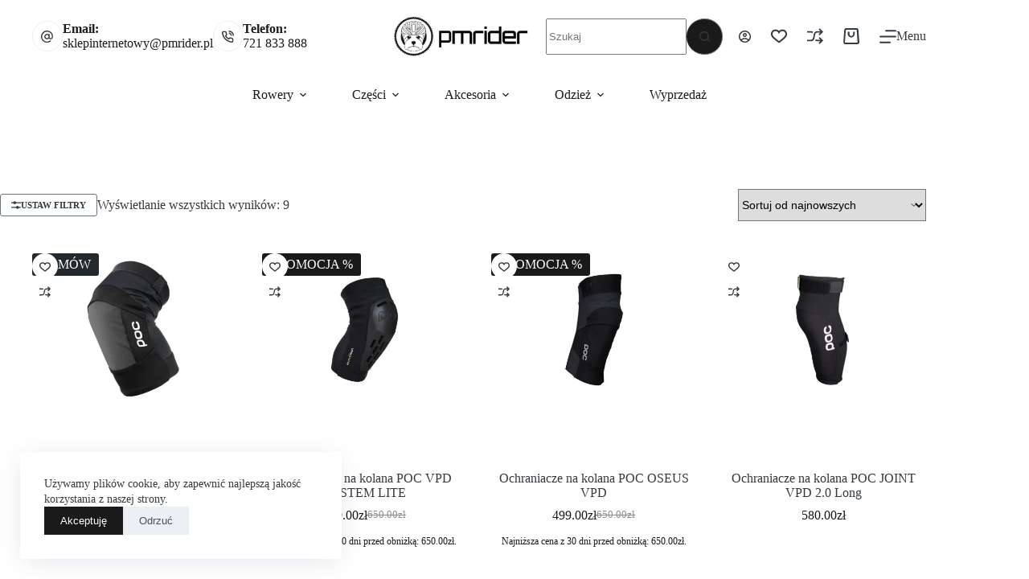

--- FILE ---
content_type: text/html; charset=UTF-8
request_url: https://pmrider.pl/tag-produktu/knee/
body_size: 50949
content:
<!doctype html>
<html lang="pl-PL" prefix="og: https://ogp.me/ns#">
<head>
	
	<meta charset="UTF-8">
	<meta name="viewport" content="width=device-width, initial-scale=1, maximum-scale=5, viewport-fit=cover">
	<link rel="profile" href="https://gmpg.org/xfn/11">

		<style>img:is([sizes="auto" i], [sizes^="auto," i]) { contain-intrinsic-size: 3000px 1500px }</style>
	
<!-- Optymalizacja wyszukiwarek według Rank Math - https://rankmath.com/ -->
<title>KNEE | Sklep rowerowy i serwis rowerowy | Trek Wrocław</title>
<meta name="robots" content="index, follow, max-snippet:-1, max-video-preview:-1, max-image-preview:large"/>
<link rel="canonical" href="https://pmrider.pl/tag-produktu/knee/" />
<meta property="og:locale" content="pl_PL" />
<meta property="og:type" content="article" />
<meta property="og:title" content="KNEE | Sklep rowerowy i serwis rowerowy | Trek Wrocław" />
<meta property="og:url" content="https://pmrider.pl/tag-produktu/knee/" />
<meta property="og:site_name" content="Sklep rowerowy i serwis rowerowy | Trek Wrocław" />
<meta property="article:publisher" content="https://www.facebook.com/pages/PM-Rider-Profesjonalny-Sklep-I-Serwis-Rowerowy/173944465954226?sk=timeline&amp;ref=page_internal" />
<meta name="twitter:card" content="summary_large_image" />
<meta name="twitter:title" content="KNEE | Sklep rowerowy i serwis rowerowy | Trek Wrocław" />
<meta name="twitter:label1" content="Produkty" />
<meta name="twitter:data1" content="9" />
<script type="application/ld+json" class="rank-math-schema">{"@context":"https://schema.org","@graph":[{"@type":"Organization","@id":"https://pmrider.pl/#organization","name":"PM Rider Autoryzowany Dystrybutor Trek Wroc\u0142aw","sameAs":["https://www.facebook.com/pages/PM-Rider-Profesjonalny-Sklep-I-Serwis-Rowerowy/173944465954226?sk=timeline&amp;ref=page_internal"]},{"@type":"WebSite","@id":"https://pmrider.pl/#website","url":"https://pmrider.pl","name":"Sklep rowerowy i serwis rowerowy | Trek Wroc\u0142aw","publisher":{"@id":"https://pmrider.pl/#organization"},"inLanguage":"pl-PL"},{"@type":"BreadcrumbList","@id":"https://pmrider.pl/tag-produktu/knee/#breadcrumb","itemListElement":[{"@type":"ListItem","position":"1","item":{"@id":"https://pmrider.pl","name":"Strona g\u0142\u00f3wna"}},{"@type":"ListItem","position":"2","item":{"@id":"https://pmrider.pl/sklep/","name":"Sklep"}},{"@type":"ListItem","position":"3","item":{"@id":"https://pmrider.pl/tag-produktu/knee/","name":"Produkty oznaczone &ldquo;KNEE&rdquo;"}}]},{"@type":"CollectionPage","@id":"https://pmrider.pl/tag-produktu/knee/#webpage","url":"https://pmrider.pl/tag-produktu/knee/","name":"KNEE | Sklep rowerowy i serwis rowerowy | Trek Wroc\u0142aw","isPartOf":{"@id":"https://pmrider.pl/#website"},"inLanguage":"pl-PL","breadcrumb":{"@id":"https://pmrider.pl/tag-produktu/knee/#breadcrumb"}}]}</script>
<!-- /Wtyczka Rank Math WordPress SEO -->

<link rel='dns-prefetch' href='//cdnjs.cloudflare.com' />
<link rel="alternate" type="application/rss+xml" title="Sklep rowerowy i serwis rowerowy | Trek Wrocław &raquo; Kanał z wpisami" href="https://pmrider.pl/feed/" />
<link rel="alternate" type="application/rss+xml" title="Sklep rowerowy i serwis rowerowy | Trek Wrocław &raquo; Kanał z komentarzami" href="https://pmrider.pl/comments/feed/" />
<link rel="alternate" type="application/rss+xml" title="Kanał Sklep rowerowy i serwis rowerowy | Trek Wrocław &raquo; KNEE Tag" href="https://pmrider.pl/tag-produktu/knee/feed/" />

<link rel='stylesheet' id='blocksy-dynamic-global-css' href='https://pmrider.pl/wp-content/uploads/blocksy/css/global.css?ver=77885' media='all' />
<link rel='stylesheet' id='wp-block-library-css' href='https://pmrider.pl/wp-includes/css/dist/block-library/style.min.css?ver=6.7.2' media='all' />
<style id='global-styles-inline-css'>
:root{--wp--preset--aspect-ratio--square: 1;--wp--preset--aspect-ratio--4-3: 4/3;--wp--preset--aspect-ratio--3-4: 3/4;--wp--preset--aspect-ratio--3-2: 3/2;--wp--preset--aspect-ratio--2-3: 2/3;--wp--preset--aspect-ratio--16-9: 16/9;--wp--preset--aspect-ratio--9-16: 9/16;--wp--preset--color--black: #000000;--wp--preset--color--cyan-bluish-gray: #abb8c3;--wp--preset--color--white: #ffffff;--wp--preset--color--pale-pink: #f78da7;--wp--preset--color--vivid-red: #cf2e2e;--wp--preset--color--luminous-vivid-orange: #ff6900;--wp--preset--color--luminous-vivid-amber: #fcb900;--wp--preset--color--light-green-cyan: #7bdcb5;--wp--preset--color--vivid-green-cyan: #00d084;--wp--preset--color--pale-cyan-blue: #8ed1fc;--wp--preset--color--vivid-cyan-blue: #0693e3;--wp--preset--color--vivid-purple: #9b51e0;--wp--preset--color--palette-color-1: var(--theme-palette-color-1, #1A1A1A);--wp--preset--color--palette-color-2: var(--theme-palette-color-2, #343A40);--wp--preset--color--palette-color-3: var(--theme-palette-color-3, #495057);--wp--preset--color--palette-color-4: var(--theme-palette-color-4, #6C757D);--wp--preset--color--palette-color-5: var(--theme-palette-color-5, #ADB5BD);--wp--preset--color--palette-color-6: var(--theme-palette-color-6, #DEE2E6);--wp--preset--color--palette-color-7: var(--theme-palette-color-7, #F8F9FA);--wp--preset--color--palette-color-8: var(--theme-palette-color-8, #ffffff);--wp--preset--gradient--vivid-cyan-blue-to-vivid-purple: linear-gradient(135deg,rgba(6,147,227,1) 0%,rgb(155,81,224) 100%);--wp--preset--gradient--light-green-cyan-to-vivid-green-cyan: linear-gradient(135deg,rgb(122,220,180) 0%,rgb(0,208,130) 100%);--wp--preset--gradient--luminous-vivid-amber-to-luminous-vivid-orange: linear-gradient(135deg,rgba(252,185,0,1) 0%,rgba(255,105,0,1) 100%);--wp--preset--gradient--luminous-vivid-orange-to-vivid-red: linear-gradient(135deg,rgba(255,105,0,1) 0%,rgb(207,46,46) 100%);--wp--preset--gradient--very-light-gray-to-cyan-bluish-gray: linear-gradient(135deg,rgb(238,238,238) 0%,rgb(169,184,195) 100%);--wp--preset--gradient--cool-to-warm-spectrum: linear-gradient(135deg,rgb(74,234,220) 0%,rgb(151,120,209) 20%,rgb(207,42,186) 40%,rgb(238,44,130) 60%,rgb(251,105,98) 80%,rgb(254,248,76) 100%);--wp--preset--gradient--blush-light-purple: linear-gradient(135deg,rgb(255,206,236) 0%,rgb(152,150,240) 100%);--wp--preset--gradient--blush-bordeaux: linear-gradient(135deg,rgb(254,205,165) 0%,rgb(254,45,45) 50%,rgb(107,0,62) 100%);--wp--preset--gradient--luminous-dusk: linear-gradient(135deg,rgb(255,203,112) 0%,rgb(199,81,192) 50%,rgb(65,88,208) 100%);--wp--preset--gradient--pale-ocean: linear-gradient(135deg,rgb(255,245,203) 0%,rgb(182,227,212) 50%,rgb(51,167,181) 100%);--wp--preset--gradient--electric-grass: linear-gradient(135deg,rgb(202,248,128) 0%,rgb(113,206,126) 100%);--wp--preset--gradient--midnight: linear-gradient(135deg,rgb(2,3,129) 0%,rgb(40,116,252) 100%);--wp--preset--gradient--juicy-peach: linear-gradient(to right, #ffecd2 0%, #fcb69f 100%);--wp--preset--gradient--young-passion: linear-gradient(to right, #ff8177 0%, #ff867a 0%, #ff8c7f 21%, #f99185 52%, #cf556c 78%, #b12a5b 100%);--wp--preset--gradient--true-sunset: linear-gradient(to right, #fa709a 0%, #fee140 100%);--wp--preset--gradient--morpheus-den: linear-gradient(to top, #30cfd0 0%, #330867 100%);--wp--preset--gradient--plum-plate: linear-gradient(135deg, #667eea 0%, #764ba2 100%);--wp--preset--gradient--aqua-splash: linear-gradient(15deg, #13547a 0%, #80d0c7 100%);--wp--preset--gradient--love-kiss: linear-gradient(to top, #ff0844 0%, #ffb199 100%);--wp--preset--gradient--new-retrowave: linear-gradient(to top, #3b41c5 0%, #a981bb 49%, #ffc8a9 100%);--wp--preset--gradient--plum-bath: linear-gradient(to top, #cc208e 0%, #6713d2 100%);--wp--preset--gradient--high-flight: linear-gradient(to right, #0acffe 0%, #495aff 100%);--wp--preset--gradient--teen-party: linear-gradient(-225deg, #FF057C 0%, #8D0B93 50%, #321575 100%);--wp--preset--gradient--fabled-sunset: linear-gradient(-225deg, #231557 0%, #44107A 29%, #FF1361 67%, #FFF800 100%);--wp--preset--gradient--arielle-smile: radial-gradient(circle 248px at center, #16d9e3 0%, #30c7ec 47%, #46aef7 100%);--wp--preset--gradient--itmeo-branding: linear-gradient(180deg, #2af598 0%, #009efd 100%);--wp--preset--gradient--deep-blue: linear-gradient(to right, #6a11cb 0%, #2575fc 100%);--wp--preset--gradient--strong-bliss: linear-gradient(to right, #f78ca0 0%, #f9748f 19%, #fd868c 60%, #fe9a8b 100%);--wp--preset--gradient--sweet-period: linear-gradient(to top, #3f51b1 0%, #5a55ae 13%, #7b5fac 25%, #8f6aae 38%, #a86aa4 50%, #cc6b8e 62%, #f18271 75%, #f3a469 87%, #f7c978 100%);--wp--preset--gradient--purple-division: linear-gradient(to top, #7028e4 0%, #e5b2ca 100%);--wp--preset--gradient--cold-evening: linear-gradient(to top, #0c3483 0%, #a2b6df 100%, #6b8cce 100%, #a2b6df 100%);--wp--preset--gradient--mountain-rock: linear-gradient(to right, #868f96 0%, #596164 100%);--wp--preset--gradient--desert-hump: linear-gradient(to top, #c79081 0%, #dfa579 100%);--wp--preset--gradient--ethernal-constance: linear-gradient(to top, #09203f 0%, #537895 100%);--wp--preset--gradient--happy-memories: linear-gradient(-60deg, #ff5858 0%, #f09819 100%);--wp--preset--gradient--grown-early: linear-gradient(to top, #0ba360 0%, #3cba92 100%);--wp--preset--gradient--morning-salad: linear-gradient(-225deg, #B7F8DB 0%, #50A7C2 100%);--wp--preset--gradient--night-call: linear-gradient(-225deg, #AC32E4 0%, #7918F2 48%, #4801FF 100%);--wp--preset--gradient--mind-crawl: linear-gradient(-225deg, #473B7B 0%, #3584A7 51%, #30D2BE 100%);--wp--preset--gradient--angel-care: linear-gradient(-225deg, #FFE29F 0%, #FFA99F 48%, #FF719A 100%);--wp--preset--gradient--juicy-cake: linear-gradient(to top, #e14fad 0%, #f9d423 100%);--wp--preset--gradient--rich-metal: linear-gradient(to right, #d7d2cc 0%, #304352 100%);--wp--preset--gradient--mole-hall: linear-gradient(-20deg, #616161 0%, #9bc5c3 100%);--wp--preset--gradient--cloudy-knoxville: linear-gradient(120deg, #fdfbfb 0%, #ebedee 100%);--wp--preset--gradient--soft-grass: linear-gradient(to top, #c1dfc4 0%, #deecdd 100%);--wp--preset--gradient--saint-petersburg: linear-gradient(135deg, #f5f7fa 0%, #c3cfe2 100%);--wp--preset--gradient--everlasting-sky: linear-gradient(135deg, #fdfcfb 0%, #e2d1c3 100%);--wp--preset--gradient--kind-steel: linear-gradient(-20deg, #e9defa 0%, #fbfcdb 100%);--wp--preset--gradient--over-sun: linear-gradient(60deg, #abecd6 0%, #fbed96 100%);--wp--preset--gradient--premium-white: linear-gradient(to top, #d5d4d0 0%, #d5d4d0 1%, #eeeeec 31%, #efeeec 75%, #e9e9e7 100%);--wp--preset--gradient--clean-mirror: linear-gradient(45deg, #93a5cf 0%, #e4efe9 100%);--wp--preset--gradient--wild-apple: linear-gradient(to top, #d299c2 0%, #fef9d7 100%);--wp--preset--gradient--snow-again: linear-gradient(to top, #e6e9f0 0%, #eef1f5 100%);--wp--preset--gradient--confident-cloud: linear-gradient(to top, #dad4ec 0%, #dad4ec 1%, #f3e7e9 100%);--wp--preset--gradient--glass-water: linear-gradient(to top, #dfe9f3 0%, white 100%);--wp--preset--gradient--perfect-white: linear-gradient(-225deg, #E3FDF5 0%, #FFE6FA 100%);--wp--preset--font-size--small: 13px;--wp--preset--font-size--medium: 20px;--wp--preset--font-size--large: clamp(22px, 1.375rem + ((1vw - 3.2px) * 0.625), 30px);--wp--preset--font-size--x-large: clamp(30px, 1.875rem + ((1vw - 3.2px) * 1.563), 50px);--wp--preset--font-size--xx-large: clamp(45px, 2.813rem + ((1vw - 3.2px) * 2.734), 80px);--wp--preset--font-family--twk-everett-mono-light: ct_font_t_w_k_everett_mono-_light;--wp--preset--font-family--cf-basis-mono-pro-regular: ct_font_c_f_basis_mono_pro-_regular;--wp--preset--font-family--cf-basis-regular: ct_font_c_f_basis-_regular;--wp--preset--font-family--benton-sans-bold: ct_font_benton_sans-_bold;--wp--preset--font-family--icons: ct_font_icons;--wp--preset--font-family--gt-america-standard-regular: ct_font_g_t-_america-_standard-_regular;--wp--preset--font-family--gt-america-standard-medium: ct_font_g_t-_america-_standard-_medium;--wp--preset--spacing--20: 0.44rem;--wp--preset--spacing--30: 0.67rem;--wp--preset--spacing--40: 1rem;--wp--preset--spacing--50: 1.5rem;--wp--preset--spacing--60: 2.25rem;--wp--preset--spacing--70: 3.38rem;--wp--preset--spacing--80: 5.06rem;--wp--preset--shadow--natural: 6px 6px 9px rgba(0, 0, 0, 0.2);--wp--preset--shadow--deep: 12px 12px 50px rgba(0, 0, 0, 0.4);--wp--preset--shadow--sharp: 6px 6px 0px rgba(0, 0, 0, 0.2);--wp--preset--shadow--outlined: 6px 6px 0px -3px rgba(255, 255, 255, 1), 6px 6px rgba(0, 0, 0, 1);--wp--preset--shadow--crisp: 6px 6px 0px rgba(0, 0, 0, 1);}:root { --wp--style--global--content-size: var(--theme-block-max-width);--wp--style--global--wide-size: var(--theme-block-wide-max-width); }:where(body) { margin: 0; }.wp-site-blocks > .alignleft { float: left; margin-right: 2em; }.wp-site-blocks > .alignright { float: right; margin-left: 2em; }.wp-site-blocks > .aligncenter { justify-content: center; margin-left: auto; margin-right: auto; }:where(.wp-site-blocks) > * { margin-block-start: var(--theme-content-spacing); margin-block-end: 0; }:where(.wp-site-blocks) > :first-child { margin-block-start: 0; }:where(.wp-site-blocks) > :last-child { margin-block-end: 0; }:root { --wp--style--block-gap: var(--theme-content-spacing); }:root :where(.is-layout-flow) > :first-child{margin-block-start: 0;}:root :where(.is-layout-flow) > :last-child{margin-block-end: 0;}:root :where(.is-layout-flow) > *{margin-block-start: var(--theme-content-spacing);margin-block-end: 0;}:root :where(.is-layout-constrained) > :first-child{margin-block-start: 0;}:root :where(.is-layout-constrained) > :last-child{margin-block-end: 0;}:root :where(.is-layout-constrained) > *{margin-block-start: var(--theme-content-spacing);margin-block-end: 0;}:root :where(.is-layout-flex){gap: var(--theme-content-spacing);}:root :where(.is-layout-grid){gap: var(--theme-content-spacing);}.is-layout-flow > .alignleft{float: left;margin-inline-start: 0;margin-inline-end: 2em;}.is-layout-flow > .alignright{float: right;margin-inline-start: 2em;margin-inline-end: 0;}.is-layout-flow > .aligncenter{margin-left: auto !important;margin-right: auto !important;}.is-layout-constrained > .alignleft{float: left;margin-inline-start: 0;margin-inline-end: 2em;}.is-layout-constrained > .alignright{float: right;margin-inline-start: 2em;margin-inline-end: 0;}.is-layout-constrained > .aligncenter{margin-left: auto !important;margin-right: auto !important;}.is-layout-constrained > :where(:not(.alignleft):not(.alignright):not(.alignfull)){max-width: var(--wp--style--global--content-size);margin-left: auto !important;margin-right: auto !important;}.is-layout-constrained > .alignwide{max-width: var(--wp--style--global--wide-size);}body .is-layout-flex{display: flex;}.is-layout-flex{flex-wrap: wrap;align-items: center;}.is-layout-flex > :is(*, div){margin: 0;}body .is-layout-grid{display: grid;}.is-layout-grid > :is(*, div){margin: 0;}body{padding-top: 0px;padding-right: 0px;padding-bottom: 0px;padding-left: 0px;}.has-black-color{color: var(--wp--preset--color--black) !important;}.has-cyan-bluish-gray-color{color: var(--wp--preset--color--cyan-bluish-gray) !important;}.has-white-color{color: var(--wp--preset--color--white) !important;}.has-pale-pink-color{color: var(--wp--preset--color--pale-pink) !important;}.has-vivid-red-color{color: var(--wp--preset--color--vivid-red) !important;}.has-luminous-vivid-orange-color{color: var(--wp--preset--color--luminous-vivid-orange) !important;}.has-luminous-vivid-amber-color{color: var(--wp--preset--color--luminous-vivid-amber) !important;}.has-light-green-cyan-color{color: var(--wp--preset--color--light-green-cyan) !important;}.has-vivid-green-cyan-color{color: var(--wp--preset--color--vivid-green-cyan) !important;}.has-pale-cyan-blue-color{color: var(--wp--preset--color--pale-cyan-blue) !important;}.has-vivid-cyan-blue-color{color: var(--wp--preset--color--vivid-cyan-blue) !important;}.has-vivid-purple-color{color: var(--wp--preset--color--vivid-purple) !important;}.has-palette-color-1-color{color: var(--wp--preset--color--palette-color-1) !important;}.has-palette-color-2-color{color: var(--wp--preset--color--palette-color-2) !important;}.has-palette-color-3-color{color: var(--wp--preset--color--palette-color-3) !important;}.has-palette-color-4-color{color: var(--wp--preset--color--palette-color-4) !important;}.has-palette-color-5-color{color: var(--wp--preset--color--palette-color-5) !important;}.has-palette-color-6-color{color: var(--wp--preset--color--palette-color-6) !important;}.has-palette-color-7-color{color: var(--wp--preset--color--palette-color-7) !important;}.has-palette-color-8-color{color: var(--wp--preset--color--palette-color-8) !important;}.has-black-background-color{background-color: var(--wp--preset--color--black) !important;}.has-cyan-bluish-gray-background-color{background-color: var(--wp--preset--color--cyan-bluish-gray) !important;}.has-white-background-color{background-color: var(--wp--preset--color--white) !important;}.has-pale-pink-background-color{background-color: var(--wp--preset--color--pale-pink) !important;}.has-vivid-red-background-color{background-color: var(--wp--preset--color--vivid-red) !important;}.has-luminous-vivid-orange-background-color{background-color: var(--wp--preset--color--luminous-vivid-orange) !important;}.has-luminous-vivid-amber-background-color{background-color: var(--wp--preset--color--luminous-vivid-amber) !important;}.has-light-green-cyan-background-color{background-color: var(--wp--preset--color--light-green-cyan) !important;}.has-vivid-green-cyan-background-color{background-color: var(--wp--preset--color--vivid-green-cyan) !important;}.has-pale-cyan-blue-background-color{background-color: var(--wp--preset--color--pale-cyan-blue) !important;}.has-vivid-cyan-blue-background-color{background-color: var(--wp--preset--color--vivid-cyan-blue) !important;}.has-vivid-purple-background-color{background-color: var(--wp--preset--color--vivid-purple) !important;}.has-palette-color-1-background-color{background-color: var(--wp--preset--color--palette-color-1) !important;}.has-palette-color-2-background-color{background-color: var(--wp--preset--color--palette-color-2) !important;}.has-palette-color-3-background-color{background-color: var(--wp--preset--color--palette-color-3) !important;}.has-palette-color-4-background-color{background-color: var(--wp--preset--color--palette-color-4) !important;}.has-palette-color-5-background-color{background-color: var(--wp--preset--color--palette-color-5) !important;}.has-palette-color-6-background-color{background-color: var(--wp--preset--color--palette-color-6) !important;}.has-palette-color-7-background-color{background-color: var(--wp--preset--color--palette-color-7) !important;}.has-palette-color-8-background-color{background-color: var(--wp--preset--color--palette-color-8) !important;}.has-black-border-color{border-color: var(--wp--preset--color--black) !important;}.has-cyan-bluish-gray-border-color{border-color: var(--wp--preset--color--cyan-bluish-gray) !important;}.has-white-border-color{border-color: var(--wp--preset--color--white) !important;}.has-pale-pink-border-color{border-color: var(--wp--preset--color--pale-pink) !important;}.has-vivid-red-border-color{border-color: var(--wp--preset--color--vivid-red) !important;}.has-luminous-vivid-orange-border-color{border-color: var(--wp--preset--color--luminous-vivid-orange) !important;}.has-luminous-vivid-amber-border-color{border-color: var(--wp--preset--color--luminous-vivid-amber) !important;}.has-light-green-cyan-border-color{border-color: var(--wp--preset--color--light-green-cyan) !important;}.has-vivid-green-cyan-border-color{border-color: var(--wp--preset--color--vivid-green-cyan) !important;}.has-pale-cyan-blue-border-color{border-color: var(--wp--preset--color--pale-cyan-blue) !important;}.has-vivid-cyan-blue-border-color{border-color: var(--wp--preset--color--vivid-cyan-blue) !important;}.has-vivid-purple-border-color{border-color: var(--wp--preset--color--vivid-purple) !important;}.has-palette-color-1-border-color{border-color: var(--wp--preset--color--palette-color-1) !important;}.has-palette-color-2-border-color{border-color: var(--wp--preset--color--palette-color-2) !important;}.has-palette-color-3-border-color{border-color: var(--wp--preset--color--palette-color-3) !important;}.has-palette-color-4-border-color{border-color: var(--wp--preset--color--palette-color-4) !important;}.has-palette-color-5-border-color{border-color: var(--wp--preset--color--palette-color-5) !important;}.has-palette-color-6-border-color{border-color: var(--wp--preset--color--palette-color-6) !important;}.has-palette-color-7-border-color{border-color: var(--wp--preset--color--palette-color-7) !important;}.has-palette-color-8-border-color{border-color: var(--wp--preset--color--palette-color-8) !important;}.has-vivid-cyan-blue-to-vivid-purple-gradient-background{background: var(--wp--preset--gradient--vivid-cyan-blue-to-vivid-purple) !important;}.has-light-green-cyan-to-vivid-green-cyan-gradient-background{background: var(--wp--preset--gradient--light-green-cyan-to-vivid-green-cyan) !important;}.has-luminous-vivid-amber-to-luminous-vivid-orange-gradient-background{background: var(--wp--preset--gradient--luminous-vivid-amber-to-luminous-vivid-orange) !important;}.has-luminous-vivid-orange-to-vivid-red-gradient-background{background: var(--wp--preset--gradient--luminous-vivid-orange-to-vivid-red) !important;}.has-very-light-gray-to-cyan-bluish-gray-gradient-background{background: var(--wp--preset--gradient--very-light-gray-to-cyan-bluish-gray) !important;}.has-cool-to-warm-spectrum-gradient-background{background: var(--wp--preset--gradient--cool-to-warm-spectrum) !important;}.has-blush-light-purple-gradient-background{background: var(--wp--preset--gradient--blush-light-purple) !important;}.has-blush-bordeaux-gradient-background{background: var(--wp--preset--gradient--blush-bordeaux) !important;}.has-luminous-dusk-gradient-background{background: var(--wp--preset--gradient--luminous-dusk) !important;}.has-pale-ocean-gradient-background{background: var(--wp--preset--gradient--pale-ocean) !important;}.has-electric-grass-gradient-background{background: var(--wp--preset--gradient--electric-grass) !important;}.has-midnight-gradient-background{background: var(--wp--preset--gradient--midnight) !important;}.has-juicy-peach-gradient-background{background: var(--wp--preset--gradient--juicy-peach) !important;}.has-young-passion-gradient-background{background: var(--wp--preset--gradient--young-passion) !important;}.has-true-sunset-gradient-background{background: var(--wp--preset--gradient--true-sunset) !important;}.has-morpheus-den-gradient-background{background: var(--wp--preset--gradient--morpheus-den) !important;}.has-plum-plate-gradient-background{background: var(--wp--preset--gradient--plum-plate) !important;}.has-aqua-splash-gradient-background{background: var(--wp--preset--gradient--aqua-splash) !important;}.has-love-kiss-gradient-background{background: var(--wp--preset--gradient--love-kiss) !important;}.has-new-retrowave-gradient-background{background: var(--wp--preset--gradient--new-retrowave) !important;}.has-plum-bath-gradient-background{background: var(--wp--preset--gradient--plum-bath) !important;}.has-high-flight-gradient-background{background: var(--wp--preset--gradient--high-flight) !important;}.has-teen-party-gradient-background{background: var(--wp--preset--gradient--teen-party) !important;}.has-fabled-sunset-gradient-background{background: var(--wp--preset--gradient--fabled-sunset) !important;}.has-arielle-smile-gradient-background{background: var(--wp--preset--gradient--arielle-smile) !important;}.has-itmeo-branding-gradient-background{background: var(--wp--preset--gradient--itmeo-branding) !important;}.has-deep-blue-gradient-background{background: var(--wp--preset--gradient--deep-blue) !important;}.has-strong-bliss-gradient-background{background: var(--wp--preset--gradient--strong-bliss) !important;}.has-sweet-period-gradient-background{background: var(--wp--preset--gradient--sweet-period) !important;}.has-purple-division-gradient-background{background: var(--wp--preset--gradient--purple-division) !important;}.has-cold-evening-gradient-background{background: var(--wp--preset--gradient--cold-evening) !important;}.has-mountain-rock-gradient-background{background: var(--wp--preset--gradient--mountain-rock) !important;}.has-desert-hump-gradient-background{background: var(--wp--preset--gradient--desert-hump) !important;}.has-ethernal-constance-gradient-background{background: var(--wp--preset--gradient--ethernal-constance) !important;}.has-happy-memories-gradient-background{background: var(--wp--preset--gradient--happy-memories) !important;}.has-grown-early-gradient-background{background: var(--wp--preset--gradient--grown-early) !important;}.has-morning-salad-gradient-background{background: var(--wp--preset--gradient--morning-salad) !important;}.has-night-call-gradient-background{background: var(--wp--preset--gradient--night-call) !important;}.has-mind-crawl-gradient-background{background: var(--wp--preset--gradient--mind-crawl) !important;}.has-angel-care-gradient-background{background: var(--wp--preset--gradient--angel-care) !important;}.has-juicy-cake-gradient-background{background: var(--wp--preset--gradient--juicy-cake) !important;}.has-rich-metal-gradient-background{background: var(--wp--preset--gradient--rich-metal) !important;}.has-mole-hall-gradient-background{background: var(--wp--preset--gradient--mole-hall) !important;}.has-cloudy-knoxville-gradient-background{background: var(--wp--preset--gradient--cloudy-knoxville) !important;}.has-soft-grass-gradient-background{background: var(--wp--preset--gradient--soft-grass) !important;}.has-saint-petersburg-gradient-background{background: var(--wp--preset--gradient--saint-petersburg) !important;}.has-everlasting-sky-gradient-background{background: var(--wp--preset--gradient--everlasting-sky) !important;}.has-kind-steel-gradient-background{background: var(--wp--preset--gradient--kind-steel) !important;}.has-over-sun-gradient-background{background: var(--wp--preset--gradient--over-sun) !important;}.has-premium-white-gradient-background{background: var(--wp--preset--gradient--premium-white) !important;}.has-clean-mirror-gradient-background{background: var(--wp--preset--gradient--clean-mirror) !important;}.has-wild-apple-gradient-background{background: var(--wp--preset--gradient--wild-apple) !important;}.has-snow-again-gradient-background{background: var(--wp--preset--gradient--snow-again) !important;}.has-confident-cloud-gradient-background{background: var(--wp--preset--gradient--confident-cloud) !important;}.has-glass-water-gradient-background{background: var(--wp--preset--gradient--glass-water) !important;}.has-perfect-white-gradient-background{background: var(--wp--preset--gradient--perfect-white) !important;}.has-small-font-size{font-size: var(--wp--preset--font-size--small) !important;}.has-medium-font-size{font-size: var(--wp--preset--font-size--medium) !important;}.has-large-font-size{font-size: var(--wp--preset--font-size--large) !important;}.has-x-large-font-size{font-size: var(--wp--preset--font-size--x-large) !important;}.has-xx-large-font-size{font-size: var(--wp--preset--font-size--xx-large) !important;}.has-twk-everett-mono-light-font-family{font-family: var(--wp--preset--font-family--twk-everett-mono-light) !important;}.has-cf-basis-mono-pro-regular-font-family{font-family: var(--wp--preset--font-family--cf-basis-mono-pro-regular) !important;}.has-cf-basis-regular-font-family{font-family: var(--wp--preset--font-family--cf-basis-regular) !important;}.has-benton-sans-bold-font-family{font-family: var(--wp--preset--font-family--benton-sans-bold) !important;}.has-icons-font-family{font-family: var(--wp--preset--font-family--icons) !important;}.has-gt-america-standard-regular-font-family{font-family: var(--wp--preset--font-family--gt-america-standard-regular) !important;}.has-gt-america-standard-medium-font-family{font-family: var(--wp--preset--font-family--gt-america-standard-medium) !important;}
:root :where(.wp-block-pullquote){font-size: clamp(0.984em, 0.984rem + ((1vw - 0.2em) * 0.645), 1.5em);line-height: 1.6;}
</style>
<link rel='stylesheet' id='ct-main-styles-css' href='https://pmrider.pl/wp-content/themes/blocksy/static/bundle/main.min.css?ver=2.1.25' media='all' />
<link rel='stylesheet' id='blocksy-ext-compare-bar-css' href='https://pmrider.pl/wp-content/plugins/blocksy-companion-pro/framework/premium/extensions/woocommerce-extra/static/bundle/compare-bar.min.css?ver=2.1.22' media='all' />
<link rel='stylesheet' id='blocksy-pro-popup-styles-css' href='https://pmrider.pl/wp-content/plugins/blocksy-companion-pro/framework/premium/static/bundle/popups.min.css?ver=2.1.22' media='all' />
<link rel='stylesheet' id='eraty.css-css' href='https://pmrider.pl/wp-content/plugins/eraty-6/inc/eraty.css?ver=6.7.2' media='all' />
<link rel='stylesheet' id='fancybox-css' href='https://cdnjs.cloudflare.com/ajax/libs/fancybox/3.5.7/jquery.fancybox.min.css?ver=3.5.7' media='all' />
<link rel='stylesheet' id='pay_by_paynow_pl_styles-css' href='https://pmrider.pl/wp-content/plugins/pay-by-paynow-pl/assets/css/front.css?ver=2.5.7' media='all' />
<style id='woocommerce-inline-inline-css'>
.woocommerce form .form-row .required { visibility: visible; }
</style>
<link rel='stylesheet' id='woo_conditional_payments_css-css' href='https://pmrider.pl/wp-content/plugins/conditional-payments-for-woocommerce/frontend/css/woo-conditional-payments.css?ver=3.3.2' media='all' />
<link rel='stylesheet' id='brands-styles-css' href='https://pmrider.pl/wp-content/plugins/woocommerce/assets/css/brands.css?ver=9.8.6' media='all' />
<link rel='stylesheet' id='parent-style-css' href='https://pmrider.pl/wp-content/themes/blocksy/style.css?ver=6.7.2' media='all' />
<link rel='stylesheet' id='ct-woocommerce-styles-css' href='https://pmrider.pl/wp-content/themes/blocksy/static/bundle/woocommerce.min.css?ver=2.1.25' media='all' />
<link rel='stylesheet' id='ct-sidebar-styles-css' href='https://pmrider.pl/wp-content/themes/blocksy/static/bundle/sidebar.min.css?ver=2.1.25' media='all' />
<link rel='stylesheet' id='ct-elementor-styles-css' href='https://pmrider.pl/wp-content/themes/blocksy/static/bundle/elementor-frontend.min.css?ver=2.1.25' media='all' />
<link rel='stylesheet' id='ct-elementor-woocommerce-styles-css' href='https://pmrider.pl/wp-content/themes/blocksy/static/bundle/elementor-woocommerce-frontend.min.css?ver=2.1.25' media='all' />
<link rel='stylesheet' id='ct-flexy-styles-css' href='https://pmrider.pl/wp-content/themes/blocksy/static/bundle/flexy.min.css?ver=2.1.25' media='all' />
<link rel='stylesheet' id='rp-wcdpd-promotion-countdown-timer-styles-css' href='https://pmrider.pl/wp-content/plugins/wc-dynamic-pricing-and-discounts/extensions/promotion-countdown-timer/assets/styles.css?ver=2.4.6' media='all' />
<link rel='stylesheet' id='elementor-icons-css' href='https://pmrider.pl/wp-content/plugins/elementor/assets/lib/eicons/css/elementor-icons.min.css?ver=5.40.0' media='all' />
<link rel='stylesheet' id='elementor-frontend-css' href='https://pmrider.pl/wp-content/plugins/elementor/assets/css/frontend.min.css?ver=3.29.2' media='all' />
<link rel='stylesheet' id='elementor-post-81368-css' href='https://pmrider.pl/wp-content/uploads/elementor/css/post-81368.css?ver=1749227573' media='all' />
<link rel='stylesheet' id='blocksy-pro-search-input-styles-css' href='https://pmrider.pl/wp-content/plugins/blocksy-companion-pro/framework/premium/static/bundle/search-input.min.css?ver=2.1.22' media='all' />
<link rel='stylesheet' id='blocksy-pro-divider-styles-css' href='https://pmrider.pl/wp-content/plugins/blocksy-companion-pro/framework/premium/static/bundle/divider.min.css?ver=2.1.22' media='all' />
<link rel='stylesheet' id='blocksy-ext-woocommerce-extra-styles-css' href='https://pmrider.pl/wp-content/plugins/blocksy-companion-pro/framework/premium/extensions/woocommerce-extra/static/bundle/main.min.css?ver=2.1.22' media='all' />
<link rel='stylesheet' id='blocksy-ext-woocommerce-extra-off-canvas-filters-styles-css' href='https://pmrider.pl/wp-content/plugins/blocksy-companion-pro/framework/premium/extensions/woocommerce-extra/static/bundle/off-canvas-filter.min.css?ver=2.1.22' media='all' />
<link rel='stylesheet' id='blocksy-ext-woocommerce-extra-ajax-filtering-styles-css' href='https://pmrider.pl/wp-content/plugins/blocksy-companion-pro/framework/premium/extensions/woocommerce-extra/static/bundle/ajax-filtering.min.css?ver=2.1.22' media='all' />
<link rel='stylesheet' id='blocksy-ext-woocommerce-extra-filters-styles-css' href='https://pmrider.pl/wp-content/plugins/blocksy-companion-pro/framework/premium/extensions/woocommerce-extra/static/bundle/filters.min.css?ver=2.1.22' media='all' />
<link rel='stylesheet' id='blocksy-ext-woocommerce-extra-active-filters-styles-css' href='https://pmrider.pl/wp-content/plugins/blocksy-companion-pro/framework/premium/extensions/woocommerce-extra/static/bundle/active-filters.min.css?ver=2.1.22' media='all' />
<link rel='stylesheet' id='blocksy-ext-woocommerce-extra-product-wishlist-table-styles-css' href='https://pmrider.pl/wp-content/plugins/blocksy-companion-pro/framework/premium/extensions/woocommerce-extra/static/bundle/wishlist-table.min.css?ver=2.1.22' media='all' />
<link rel='stylesheet' id='blocksy-ext-woocommerce-extra-wishlist-styles-css' href='https://pmrider.pl/wp-content/plugins/blocksy-companion-pro/framework/premium/extensions/woocommerce-extra/static/bundle/wishlist.min.css?ver=2.1.22' media='all' />
<link rel='stylesheet' id='blocksy-ext-woocommerce-extra-shipping-progress-styles-css' href='https://pmrider.pl/wp-content/plugins/blocksy-companion-pro/framework/premium/extensions/woocommerce-extra/static/bundle/shipping-progress.min.css?ver=2.1.22' media='all' />
<link rel='stylesheet' id='blocksy-ext-woocommerce-extra-custom-badges-styles-css' href='https://pmrider.pl/wp-content/plugins/blocksy-companion-pro/framework/premium/extensions/woocommerce-extra/static/bundle/custom-badges.min.css?ver=2.1.22' media='all' />
<link rel='stylesheet' id='blocksy-ext-mega-menu-styles-css' href='https://pmrider.pl/wp-content/plugins/blocksy-companion-pro/framework/premium/extensions/mega-menu/static/bundle/main.min.css?ver=2.1.22' media='all' />
<link rel='stylesheet' id='blocksy-companion-header-account-styles-css' href='https://pmrider.pl/wp-content/plugins/blocksy-companion-pro/static/bundle/header-account.min.css?ver=2.1.22' media='all' />
<link rel='stylesheet' id='blocksy-ext-woocommerce-extra-variation-swatches-styles-css' href='https://pmrider.pl/wp-content/plugins/blocksy-companion-pro/framework/premium/extensions/woocommerce-extra/static/bundle/variation-swatches.min.css?ver=2.1.22' media='all' />
<link rel='stylesheet' id='elementor-gf-local-roboto-css' href='https://pmrider.pl/wp-content/uploads/elementor/google-fonts/css/roboto.css?ver=1742495005' media='all' />
<link rel='stylesheet' id='elementor-gf-local-robotoslab-css' href='https://pmrider.pl/wp-content/uploads/elementor/google-fonts/css/robotoslab.css?ver=1742495037' media='all' />
<script src="https://pmrider.pl/wp-includes/js/jquery/jquery.min.js?ver=3.7.1" id="jquery-core-js"></script>
<script src="https://pmrider.pl/wp-includes/js/jquery/jquery-migrate.min.js?ver=3.4.1" id="jquery-migrate-js"></script>
<script id="eraty.js-js-extra">
var data = {"shop_id":"206497","evaluate_url":"https:\/\/wniosek.eraty.pl\/symulator\/oblicz"};
</script>
<script src="https://pmrider.pl/wp-content/plugins/eraty-6/inc/eraty.js?ver=6.7.2" id="eraty.js-js"></script>
<script src="https://pmrider.pl/wp-content/plugins/woocommerce/assets/js/jquery-blockui/jquery.blockUI.min.js?ver=2.7.0-wc.9.8.6" id="jquery-blockui-js" defer data-wp-strategy="defer"></script>
<script src="https://pmrider.pl/wp-content/plugins/woocommerce/assets/js/js-cookie/js.cookie.min.js?ver=2.1.4-wc.9.8.6" id="js-cookie-js" defer data-wp-strategy="defer"></script>
<script id="woocommerce-js-extra">
var woocommerce_params = {"ajax_url":"\/wp-admin\/admin-ajax.php","wc_ajax_url":"\/?wc-ajax=%%endpoint%%","i18n_password_show":"Poka\u017c has\u0142o","i18n_password_hide":"Ukryj has\u0142o"};
</script>
<script src="https://pmrider.pl/wp-content/plugins/woocommerce/assets/js/frontend/woocommerce.min.js?ver=9.8.6" id="woocommerce-js" defer data-wp-strategy="defer"></script>
<script id="woo-conditional-payments-js-js-extra">
var conditional_payments_settings = {"name_address_fields":[],"disable_payment_method_trigger":""};
</script>
<script src="https://pmrider.pl/wp-content/plugins/conditional-payments-for-woocommerce/frontend/js/woo-conditional-payments.js?ver=3.3.2" id="woo-conditional-payments-js-js"></script>
<script id="wc-cart-fragments-js-extra">
var wc_cart_fragments_params = {"ajax_url":"\/wp-admin\/admin-ajax.php","wc_ajax_url":"\/?wc-ajax=%%endpoint%%","cart_hash_key":"wc_cart_hash_f3411ea8ca946e24ab31715273b16f33","fragment_name":"wc_fragments_f3411ea8ca946e24ab31715273b16f33","request_timeout":"5000"};
</script>
<script src="https://pmrider.pl/wp-content/plugins/woocommerce/assets/js/frontend/cart-fragments.min.js?ver=9.8.6" id="wc-cart-fragments-js" defer data-wp-strategy="defer"></script>
<script src="https://pmrider.pl/wp-content/plugins/wc-dynamic-pricing-and-discounts/rightpress/jquery-plugins/rightpress-helper/rightpress-helper.js?ver=1028" id="rightpress-helper-js"></script>
<script src="https://pmrider.pl/wp-content/plugins/wc-dynamic-pricing-and-discounts/rightpress/jquery-plugins/rightpress-live-product-update/rightpress-live-product-update.js?ver=1028" id="rightpress-live-product-update-js"></script>
<script id="rp-wcdpd-promotion-countdown-timer-scripts-js-extra">
var rp_wcdpd_promotion_countdown_timer = {"ajaxurl":"https:\/\/pmrider.pl\/wp-admin\/admin-ajax.php?rp_wcdpd_ajax=1"};
</script>
<script src="https://pmrider.pl/wp-content/plugins/wc-dynamic-pricing-and-discounts/extensions/promotion-countdown-timer/assets/scripts.js?ver=2.4.6" id="rp-wcdpd-promotion-countdown-timer-scripts-js"></script>
<link rel="https://api.w.org/" href="https://pmrider.pl/wp-json/" /><link rel="alternate" title="JSON" type="application/json" href="https://pmrider.pl/wp-json/wp/v2/product_tag/5761" /><link rel="EditURI" type="application/rsd+xml" title="RSD" href="https://pmrider.pl/xmlrpc.php?rsd" />
<meta name="generator" content="WordPress 6.7.2" />
<noscript><link rel='stylesheet' href='https://pmrider.pl/wp-content/themes/blocksy/static/bundle/no-scripts.min.css' type='text/css'></noscript>
	<noscript><style>.woocommerce-product-gallery{ opacity: 1 !important; }</style></noscript>
	<meta name="generator" content="Elementor 3.29.2; features: additional_custom_breakpoints, e_local_google_fonts; settings: css_print_method-external, google_font-enabled, font_display-auto">
<link rel="preconnect" href="//code.tidio.co">			<style>
				.e-con.e-parent:nth-of-type(n+4):not(.e-lazyloaded):not(.e-no-lazyload),
				.e-con.e-parent:nth-of-type(n+4):not(.e-lazyloaded):not(.e-no-lazyload) * {
					background-image: none !important;
				}
				@media screen and (max-height: 1024px) {
					.e-con.e-parent:nth-of-type(n+3):not(.e-lazyloaded):not(.e-no-lazyload),
					.e-con.e-parent:nth-of-type(n+3):not(.e-lazyloaded):not(.e-no-lazyload) * {
						background-image: none !important;
					}
				}
				@media screen and (max-height: 640px) {
					.e-con.e-parent:nth-of-type(n+2):not(.e-lazyloaded):not(.e-no-lazyload),
					.e-con.e-parent:nth-of-type(n+2):not(.e-lazyloaded):not(.e-no-lazyload) * {
						background-image: none !important;
					}
				}
			</style>
			<link rel="icon" href="https://pmrider.pl/wp-content/uploads/2023/08/cropped-pmrider_prestige_logo-32x32.png" sizes="32x32" />
<link rel="icon" href="https://pmrider.pl/wp-content/uploads/2023/08/cropped-pmrider_prestige_logo-192x192.png" sizes="192x192" />
<link rel="apple-touch-icon" href="https://pmrider.pl/wp-content/uploads/2023/08/cropped-pmrider_prestige_logo-180x180.png" />
<meta name="msapplication-TileImage" content="https://pmrider.pl/wp-content/uploads/2023/08/cropped-pmrider_prestige_logo-270x270.png" />
		<style id="wp-custom-css">
			textarea {
	--theme-form-field-border-radius: 20px;
}

#footer [data-id="text"] h3 {
	font-size: 17px;
	margin-bottom: 5px;
}

.ct-product-gallery-container img{
	height: 420px !important;
	object-fit: contain;
}

.ct-products-container .ct-media-container img{
	height: 220px;
	object-fit: contain;
}

.product .ct-media-container img{
	height: 220px;
	object-fit: contain;
}

.iworks-omnibus{
	font-size: 0.75rem;
  font-weight: 400;
  margin-top: 1rem;
}

.wc-block-components-price-slider__controls .wc-block-components-price-slider__amount{
	border: 0px !important;
	background: none;
	padding: 0px !important;
	max-width: 80px !important;
	height: auto !important;
}

:root {
    --theme-form-field-border-width: 1px;
}

.carousel-image img{
	height: 220px;
	object-fit: contain;
}

/* Override loading state */
.ct-offcanvas-panel .is-loading,
.ct-expandable-section .is-loading {
  opacity: 1 !important;
}
.ct-offcanvas-panel .wc-block-product-categories__placeholder,
.ct-expandable-section .wc-block-product-categories__placeholder {
  display: none !important;
}

.wp-block-woocommerce-price-filter.is-loading,
.wp-block-woocommerce-attribute-filter.is-loading {
    display: block !important;
    opacity: 1 !important;
    visibility: visible !important;
}

.product_meta>span[class*=tagged_a]{
	display: none !important;
}

.stock.out-of-stock{
	padding: 0.75rem;
  background: #CDFED1;
  font-size: 0.85rem;
}

.woocommerce .button > br,
.woocommerce .quantity > br {
    display: none;
}
		</style>
			</head>


<body class="archive tax-product_tag term-knee term-5761 wp-custom-logo wp-embed-responsive theme-blocksy woocommerce woocommerce-page woocommerce-no-js gspbody gspb-bodyfront elementor-default elementor-kit-81368 woocommerce-archive ct-elementor-default-template" data-link="type-2" data-prefix="woo_categories" data-header="type-1:sticky" data-footer="type-1" data-ajax-filters="yes:scroll">

<a class="skip-link screen-reader-text" href="#main">Przejdź do treści</a><div class="ct-drawer-canvas" data-location="start">
		<div id="search-modal" class="ct-panel" data-behaviour="modal" role="dialog" aria-label="Szukaj modalnie" inert>
			<div class="ct-panel-actions">
				<button class="ct-toggle-close" data-type="type-1" aria-label="Zamknij okno wyszukiwania">
					<svg class="ct-icon" width="12" height="12" viewBox="0 0 15 15"><path d="M1 15a1 1 0 01-.71-.29 1 1 0 010-1.41l5.8-5.8-5.8-5.8A1 1 0 011.7.29l5.8 5.8 5.8-5.8a1 1 0 011.41 1.41l-5.8 5.8 5.8 5.8a1 1 0 01-1.41 1.41l-5.8-5.8-5.8 5.8A1 1 0 011 15z"/></svg>				</button>
			</div>

			<div class="ct-panel-content">
				

<form role="search" method="get" class="ct-search-form"  action="https://pmrider.pl/" aria-haspopup="listbox" data-live-results="thumbs">

	<input
		type="search" class="modal-field"		placeholder="Szukaj"
		value=""
		name="s"
		autocomplete="off"
		title="Szukaj..."
		aria-label="Szukaj..."
			>

	<div class="ct-search-form-controls">
		
		<button type="submit" class="wp-element-button" data-button="icon" aria-label="Przycisk wyszukiwania">
			<svg class="ct-icon ct-search-button-content" aria-hidden="true" width="15" height="15" viewBox="0 0 15 15"><path d="M14.8,13.7L12,11c0.9-1.2,1.5-2.6,1.5-4.2c0-3.7-3-6.8-6.8-6.8S0,3,0,6.8s3,6.8,6.8,6.8c1.6,0,3.1-0.6,4.2-1.5l2.8,2.8c0.1,0.1,0.3,0.2,0.5,0.2s0.4-0.1,0.5-0.2C15.1,14.5,15.1,14,14.8,13.7z M1.5,6.8c0-2.9,2.4-5.2,5.2-5.2S12,3.9,12,6.8S9.6,12,6.8,12S1.5,9.6,1.5,6.8z"/></svg>
			<span class="ct-ajax-loader">
				<svg viewBox="0 0 24 24">
					<circle cx="12" cy="12" r="10" opacity="0.2" fill="none" stroke="currentColor" stroke-miterlimit="10" stroke-width="2"/>

					<path d="m12,2c5.52,0,10,4.48,10,10" fill="none" stroke="currentColor" stroke-linecap="round" stroke-miterlimit="10" stroke-width="2">
						<animateTransform
							attributeName="transform"
							attributeType="XML"
							type="rotate"
							dur="0.6s"
							from="0 12 12"
							to="360 12 12"
							repeatCount="indefinite"
						/>
					</path>
				</svg>
			</span>
		</button>

		
					<input type="hidden" name="ct_post_type" value="post:page:product">
		
		

			</div>

			<div class="screen-reader-text" aria-live="polite" role="status">
			Brak wyników		</div>
	
</form>


			</div>
		</div>

		<div id="offcanvas" class="ct-panel ct-header" data-behaviour="right-side" role="dialog" aria-label="Tryb modalny Offcanvas" inert=""><div class="ct-panel-inner">
		<div class="ct-panel-actions">
			
			<button class="ct-toggle-close" data-type="type-1" aria-label="Zamknij edytor">
				<svg class="ct-icon" width="12" height="12" viewBox="0 0 15 15"><path d="M1 15a1 1 0 01-.71-.29 1 1 0 010-1.41l5.8-5.8-5.8-5.8A1 1 0 011.7.29l5.8 5.8 5.8-5.8a1 1 0 011.41 1.41l-5.8 5.8 5.8 5.8a1 1 0 01-1.41 1.41l-5.8-5.8-5.8 5.8A1 1 0 011 15z"/></svg>
			</button>
		</div>
		<div class="ct-panel-content" data-device="desktop"><div class="ct-panel-content-inner">
<nav
	class="mobile-menu menu-container has-submenu"
	data-id="mobile-menu" data-interaction="click" data-toggle-type="type-1" data-submenu-dots="yes"	aria-label="Off-canvas">

	<ul id="menu-off-canvas-1" class=""><li class="menu-item menu-item-type-custom menu-item-object-custom menu-item-has-children menu-item-138454"><span class="ct-sub-menu-parent"><a href="https://pmrider.pl/kategorie/rowery/" class="ct-menu-link">Rowery</a><button class="ct-toggle-dropdown-mobile" aria-label="Rozwiń menu" aria-haspopup="true" aria-expanded="false"><svg class="ct-icon toggle-icon-1" width="15" height="15" viewBox="0 0 15 15" aria-hidden="true"><path d="M3.9,5.1l3.6,3.6l3.6-3.6l1.4,0.7l-5,5l-5-5L3.9,5.1z"/></svg></button></span>
<ul class="sub-menu">
	<li class="menu-item menu-item-type-custom menu-item-object-custom menu-item-154450"><a href="https://pmrider.pl/kategorie/rowery/elektryczne/" class="ct-menu-link">Rowery Elektryczne</a></li>
	<li class="menu-item menu-item-type-custom menu-item-object-custom menu-item-154453"><a href="https://pmrider.pl/kategorie/rowery/miejskie/" class="ct-menu-link">Rowery Miejskie</a></li>
	<li class="menu-item menu-item-type-custom menu-item-object-custom menu-item-154452"><a href="https://pmrider.pl/kategorie/rowery/gravel/" class="ct-menu-link">Rowery Gravel</a></li>
	<li class="menu-item menu-item-type-custom menu-item-object-custom menu-item-154454"><a href="https://pmrider.pl/kategorie/rowery/mtb-full/" class="ct-menu-link">Rowery Full</a></li>
	<li class="menu-item menu-item-type-custom menu-item-object-custom menu-item-154451"><a href="https://pmrider.pl/kategorie/rowery/mtb-hardtail/" class="ct-menu-link">Rowery Hardtail</a></li>
	<li class="menu-item menu-item-type-custom menu-item-object-custom menu-item-154455"><a href="https://pmrider.pl/kategorie/rowery/szosa/" class="ct-menu-link">Rowery Szosowe</a></li>
	<li class="menu-item menu-item-type-custom menu-item-object-custom menu-item-154456"><a href="https://pmrider.pl/kategorie/rowery/dzieciece/" class="ct-menu-link">Rowery Dziecięce</a></li>
	<li class="menu-item menu-item-type-custom menu-item-object-custom menu-item-154457"><a href="https://pmrider.pl/kategorie/rowery/damskie/" class="ct-menu-link">Rowery Damskie</a></li>
</ul>
</li>
<li class="menu-item menu-item-type-custom menu-item-object-custom menu-item-has-children menu-item-138455"><span class="ct-sub-menu-parent"><a href="https://pmrider.pl/kategorie/czesci/" class="ct-menu-link">Części</a><button class="ct-toggle-dropdown-mobile" aria-label="Rozwiń menu" aria-haspopup="true" aria-expanded="false"><svg class="ct-icon toggle-icon-1" width="15" height="15" viewBox="0 0 15 15" aria-hidden="true"><path d="M3.9,5.1l3.6,3.6l3.6-3.6l1.4,0.7l-5,5l-5-5L3.9,5.1z"/></svg></button></span>
<ul class="sub-menu">
	<li class="menu-item menu-item-type-custom menu-item-object-custom menu-item-154523"><a href="https://pmrider.pl/kategorie/czesci/detki/" class="ct-menu-link">Dętki Rowerowe</a></li>
	<li class="menu-item menu-item-type-custom menu-item-object-custom menu-item-154524"><a href="https://pmrider.pl/kategorie/czesci/haki-przerzutek/" class="ct-menu-link">Haki Przerzutek</a></li>
	<li class="menu-item menu-item-type-custom menu-item-object-custom menu-item-154525"><a href="https://pmrider.pl/kategorie/czesci/hamulce-i-akcesoria/" class="ct-menu-link">Hamulce i Akcesoria</a></li>
	<li class="menu-item menu-item-type-custom menu-item-object-custom menu-item-154526"><a href="https://pmrider.pl/kategorie/czesci/kasety/" class="ct-menu-link">Kasety</a></li>
	<li class="menu-item menu-item-type-custom menu-item-object-custom menu-item-154529"><a href="https://pmrider.pl/kategorie/czesci/kierownice/" class="ct-menu-link">Kierownice</a></li>
	<li class="menu-item menu-item-type-custom menu-item-object-custom menu-item-154530"><a href="https://pmrider.pl/kategorie/czesci/kola/" class="ct-menu-link">Koła</a></li>
	<li class="menu-item menu-item-type-custom menu-item-object-custom menu-item-154531"><a href="https://pmrider.pl/kategorie/czesci/lakiery/" class="ct-menu-link">Lakiery</a></li>
	<li class="menu-item menu-item-type-custom menu-item-object-custom menu-item-154532"><a href="https://pmrider.pl/kategorie/czesci/lancuchy/" class="ct-menu-link">Łańcuchy</a></li>
	<li class="menu-item menu-item-type-custom menu-item-object-custom menu-item-154533"><a href="https://pmrider.pl/kategorie/czesci/opony/" class="ct-menu-link">Opony</a></li>
	<li class="menu-item menu-item-type-custom menu-item-object-custom menu-item-154534"><a href="https://pmrider.pl/kategorie/czesci/pedaly/" class="ct-menu-link">Pedały</a></li>
	<li class="menu-item menu-item-type-custom menu-item-object-custom menu-item-154535"><a href="https://pmrider.pl/kategorie/czesci/przerzutki/" class="ct-menu-link">Przerzutki</a></li>
	<li class="menu-item menu-item-type-custom menu-item-object-custom menu-item-154536"><a href="https://pmrider.pl/kategorie/czesci/ramy/" class="ct-menu-link">Ramy</a></li>
	<li class="menu-item menu-item-type-custom menu-item-object-custom menu-item-154537"><a href="https://pmrider.pl/kategorie/czesci/siodelka/" class="ct-menu-link">Siodełka</a></li>
	<li class="menu-item menu-item-type-custom menu-item-object-custom menu-item-154538"><a href="https://pmrider.pl/kategorie/czesci/sztyce-podsiodlowe/" class="ct-menu-link">Sztyce</a></li>
	<li class="menu-item menu-item-type-custom menu-item-object-custom menu-item-154539"><a href="https://pmrider.pl/kategorie/czesci/suporty/" class="ct-menu-link">Suporty</a></li>
</ul>
</li>
<li class="menu-item menu-item-type-custom menu-item-object-custom menu-item-has-children menu-item-138456"><span class="ct-sub-menu-parent"><a href="https://pmrider.pl/kategorie/akcesoria/" class="ct-menu-link">Akcesoria</a><button class="ct-toggle-dropdown-mobile" aria-label="Rozwiń menu" aria-haspopup="true" aria-expanded="false"><svg class="ct-icon toggle-icon-1" width="15" height="15" viewBox="0 0 15 15" aria-hidden="true"><path d="M3.9,5.1l3.6,3.6l3.6-3.6l1.4,0.7l-5,5l-5-5L3.9,5.1z"/></svg></button></span>
<ul class="sub-menu">
	<li class="menu-item menu-item-type-custom menu-item-object-custom menu-item-154521"><a href="https://pmrider.pl/kategorie/odzywki/balsamy/" class="ct-menu-link">Balsamy Rowerowe</a></li>
	<li class="menu-item menu-item-type-custom menu-item-object-custom menu-item-154522"><a href="https://pmrider.pl/kategorie/akcesoria/bidony-i-koszyki/" class="ct-menu-link">Bidony i Koszyki</a></li>
	<li class="menu-item menu-item-type-custom menu-item-object-custom menu-item-154527"><a href="https://pmrider.pl/kategorie/akcesoria/liczniki-i-nawigacje/" class="ct-menu-link">Liczniki i Nawigacje</a></li>
	<li class="menu-item menu-item-type-custom menu-item-object-custom menu-item-154528"><a href="https://pmrider.pl/kategorie/akcesoria/narzedzia/" class="ct-menu-link">Narzędzia</a></li>
	<li class="menu-item menu-item-type-custom menu-item-object-custom menu-item-154540"><a href="https://pmrider.pl/kategorie/akcesoria/oswietlenie/" class="ct-menu-link">Oświetlenie</a></li>
	<li class="menu-item menu-item-type-custom menu-item-object-custom menu-item-154541"><a href="https://pmrider.pl/kategorie/akcesoria/plecaki/" class="ct-menu-link">Pleacaki</a></li>
	<li class="menu-item menu-item-type-custom menu-item-object-custom menu-item-154542"><a href="https://pmrider.pl/kategorie/akcesoria/pompki/" class="ct-menu-link">Pompki</a></li>
	<li class="menu-item menu-item-type-custom menu-item-object-custom menu-item-154543"><a href="https://pmrider.pl/kategorie/akcesoria/torby/" class="ct-menu-link">Torby</a></li>
</ul>
</li>
<li class="menu-item menu-item-type-custom menu-item-object-custom menu-item-has-children menu-item-138457"><span class="ct-sub-menu-parent"><a href="https://pmrider.pl/kategorie/odziez/" class="ct-menu-link">Odzież</a><button class="ct-toggle-dropdown-mobile" aria-label="Rozwiń menu" aria-haspopup="true" aria-expanded="false"><svg class="ct-icon toggle-icon-1" width="15" height="15" viewBox="0 0 15 15" aria-hidden="true"><path d="M3.9,5.1l3.6,3.6l3.6-3.6l1.4,0.7l-5,5l-5-5L3.9,5.1z"/></svg></button></span>
<ul class="sub-menu">
	<li class="menu-item menu-item-type-custom menu-item-object-custom menu-item-154458"><a href="https://pmrider.pl/kategorie/odziez/kaski/" class="ct-menu-link">Kaski Rowerowe</a></li>
	<li class="menu-item menu-item-type-custom menu-item-object-custom menu-item-154461"><a href="https://pmrider.pl/kategorie/odziez/bluzy/" class="ct-menu-link">Bluzy Rowerowe</a></li>
	<li class="menu-item menu-item-type-custom menu-item-object-custom menu-item-154459"><a href="https://pmrider.pl/kategorie/odziez/buty-rowerowe/" class="ct-menu-link">Buty Rowerowe</a></li>
	<li class="menu-item menu-item-type-custom menu-item-object-custom menu-item-154460"><a href="https://pmrider.pl/kategorie/odziez/kurtki/" class="ct-menu-link">Kurtki Rowerowe</a></li>
	<li class="menu-item menu-item-type-custom menu-item-object-custom menu-item-154462"><a href="https://pmrider.pl/kategorie/odziez/koszulki/" class="ct-menu-link">Koszulki Rowerowe</a></li>
	<li class="menu-item menu-item-type-custom menu-item-object-custom menu-item-154544"><a href="https://pmrider.pl/kategorie/odziez/okulary/" class="ct-menu-link">Okulary i Gogle</a></li>
	<li class="menu-item menu-item-type-custom menu-item-object-custom menu-item-154545"><a href="https://pmrider.pl/kategorie/odziez/rekawiczki/" class="ct-menu-link">Rękawiczki</a></li>
	<li class="menu-item menu-item-type-custom menu-item-object-custom menu-item-154546"><a href="https://pmrider.pl/kategorie/odziez/skarpety/" class="ct-menu-link">Skarpety</a></li>
	<li class="menu-item menu-item-type-custom menu-item-object-custom menu-item-154547"><a href="https://pmrider.pl/kategorie/odziez/spodnie/" class="ct-menu-link">Spodnie</a></li>
	<li class="menu-item menu-item-type-custom menu-item-object-custom menu-item-154548"><a href="https://pmrider.pl/kategorie/odziez/spodenki/" class="ct-menu-link">Szorty i Spodenki</a></li>
</ul>
</li>
<li class="menu-item menu-item-type-custom menu-item-object-custom menu-item-138458"><a href="https://pmrider.pl/kategorie/wyprzedaz/" class="ct-menu-link">Wyprzedaż</a></li>
<li class="menu-item menu-item-type-post_type menu-item-object-page menu-item-138451"><a href="https://pmrider.pl/serwis/" class="ct-menu-link">Serwis</a></li>
<li class="menu-item menu-item-type-post_type menu-item-object-page menu-item-138453"><a href="https://pmrider.pl/kontakt/" class="ct-menu-link">Kontakt</a></li>
</ul></nav>

</div></div><div class="ct-panel-content" data-device="mobile"><div class="ct-panel-content-inner">
<nav
	class="mobile-menu menu-container has-submenu"
	data-id="mobile-menu" data-interaction="click" data-toggle-type="type-1" data-submenu-dots="yes"	aria-label="Off-canvas">

	<ul id="menu-off-canvas" class=""><li id="menu-item-138454" class="menu-item menu-item-type-custom menu-item-object-custom menu-item-has-children menu-item-138454"><span class="ct-sub-menu-parent"><a href="https://pmrider.pl/kategorie/rowery/" class="ct-menu-link">Rowery</a><button class="ct-toggle-dropdown-mobile" aria-label="Rozwiń menu" aria-haspopup="true" aria-expanded="false"><svg class="ct-icon toggle-icon-1" width="15" height="15" viewBox="0 0 15 15" aria-hidden="true"><path d="M3.9,5.1l3.6,3.6l3.6-3.6l1.4,0.7l-5,5l-5-5L3.9,5.1z"/></svg></button></span>
<ul class="sub-menu">
	<li id="menu-item-154450" class="menu-item menu-item-type-custom menu-item-object-custom menu-item-154450"><a href="https://pmrider.pl/kategorie/rowery/elektryczne/" class="ct-menu-link">Rowery Elektryczne</a></li>
	<li id="menu-item-154453" class="menu-item menu-item-type-custom menu-item-object-custom menu-item-154453"><a href="https://pmrider.pl/kategorie/rowery/miejskie/" class="ct-menu-link">Rowery Miejskie</a></li>
	<li id="menu-item-154452" class="menu-item menu-item-type-custom menu-item-object-custom menu-item-154452"><a href="https://pmrider.pl/kategorie/rowery/gravel/" class="ct-menu-link">Rowery Gravel</a></li>
	<li id="menu-item-154454" class="menu-item menu-item-type-custom menu-item-object-custom menu-item-154454"><a href="https://pmrider.pl/kategorie/rowery/mtb-full/" class="ct-menu-link">Rowery Full</a></li>
	<li id="menu-item-154451" class="menu-item menu-item-type-custom menu-item-object-custom menu-item-154451"><a href="https://pmrider.pl/kategorie/rowery/mtb-hardtail/" class="ct-menu-link">Rowery Hardtail</a></li>
	<li id="menu-item-154455" class="menu-item menu-item-type-custom menu-item-object-custom menu-item-154455"><a href="https://pmrider.pl/kategorie/rowery/szosa/" class="ct-menu-link">Rowery Szosowe</a></li>
	<li id="menu-item-154456" class="menu-item menu-item-type-custom menu-item-object-custom menu-item-154456"><a href="https://pmrider.pl/kategorie/rowery/dzieciece/" class="ct-menu-link">Rowery Dziecięce</a></li>
	<li id="menu-item-154457" class="menu-item menu-item-type-custom menu-item-object-custom menu-item-154457"><a href="https://pmrider.pl/kategorie/rowery/damskie/" class="ct-menu-link">Rowery Damskie</a></li>
</ul>
</li>
<li id="menu-item-138455" class="menu-item menu-item-type-custom menu-item-object-custom menu-item-has-children menu-item-138455"><span class="ct-sub-menu-parent"><a href="https://pmrider.pl/kategorie/czesci/" class="ct-menu-link">Części</a><button class="ct-toggle-dropdown-mobile" aria-label="Rozwiń menu" aria-haspopup="true" aria-expanded="false"><svg class="ct-icon toggle-icon-1" width="15" height="15" viewBox="0 0 15 15" aria-hidden="true"><path d="M3.9,5.1l3.6,3.6l3.6-3.6l1.4,0.7l-5,5l-5-5L3.9,5.1z"/></svg></button></span>
<ul class="sub-menu">
	<li id="menu-item-154523" class="menu-item menu-item-type-custom menu-item-object-custom menu-item-154523"><a href="https://pmrider.pl/kategorie/czesci/detki/" class="ct-menu-link">Dętki Rowerowe</a></li>
	<li id="menu-item-154524" class="menu-item menu-item-type-custom menu-item-object-custom menu-item-154524"><a href="https://pmrider.pl/kategorie/czesci/haki-przerzutek/" class="ct-menu-link">Haki Przerzutek</a></li>
	<li id="menu-item-154525" class="menu-item menu-item-type-custom menu-item-object-custom menu-item-154525"><a href="https://pmrider.pl/kategorie/czesci/hamulce-i-akcesoria/" class="ct-menu-link">Hamulce i Akcesoria</a></li>
	<li id="menu-item-154526" class="menu-item menu-item-type-custom menu-item-object-custom menu-item-154526"><a href="https://pmrider.pl/kategorie/czesci/kasety/" class="ct-menu-link">Kasety</a></li>
	<li id="menu-item-154529" class="menu-item menu-item-type-custom menu-item-object-custom menu-item-154529"><a href="https://pmrider.pl/kategorie/czesci/kierownice/" class="ct-menu-link">Kierownice</a></li>
	<li id="menu-item-154530" class="menu-item menu-item-type-custom menu-item-object-custom menu-item-154530"><a href="https://pmrider.pl/kategorie/czesci/kola/" class="ct-menu-link">Koła</a></li>
	<li id="menu-item-154531" class="menu-item menu-item-type-custom menu-item-object-custom menu-item-154531"><a href="https://pmrider.pl/kategorie/czesci/lakiery/" class="ct-menu-link">Lakiery</a></li>
	<li id="menu-item-154532" class="menu-item menu-item-type-custom menu-item-object-custom menu-item-154532"><a href="https://pmrider.pl/kategorie/czesci/lancuchy/" class="ct-menu-link">Łańcuchy</a></li>
	<li id="menu-item-154533" class="menu-item menu-item-type-custom menu-item-object-custom menu-item-154533"><a href="https://pmrider.pl/kategorie/czesci/opony/" class="ct-menu-link">Opony</a></li>
	<li id="menu-item-154534" class="menu-item menu-item-type-custom menu-item-object-custom menu-item-154534"><a href="https://pmrider.pl/kategorie/czesci/pedaly/" class="ct-menu-link">Pedały</a></li>
	<li id="menu-item-154535" class="menu-item menu-item-type-custom menu-item-object-custom menu-item-154535"><a href="https://pmrider.pl/kategorie/czesci/przerzutki/" class="ct-menu-link">Przerzutki</a></li>
	<li id="menu-item-154536" class="menu-item menu-item-type-custom menu-item-object-custom menu-item-154536"><a href="https://pmrider.pl/kategorie/czesci/ramy/" class="ct-menu-link">Ramy</a></li>
	<li id="menu-item-154537" class="menu-item menu-item-type-custom menu-item-object-custom menu-item-154537"><a href="https://pmrider.pl/kategorie/czesci/siodelka/" class="ct-menu-link">Siodełka</a></li>
	<li id="menu-item-154538" class="menu-item menu-item-type-custom menu-item-object-custom menu-item-154538"><a href="https://pmrider.pl/kategorie/czesci/sztyce-podsiodlowe/" class="ct-menu-link">Sztyce</a></li>
	<li id="menu-item-154539" class="menu-item menu-item-type-custom menu-item-object-custom menu-item-154539"><a href="https://pmrider.pl/kategorie/czesci/suporty/" class="ct-menu-link">Suporty</a></li>
</ul>
</li>
<li id="menu-item-138456" class="menu-item menu-item-type-custom menu-item-object-custom menu-item-has-children menu-item-138456"><span class="ct-sub-menu-parent"><a href="https://pmrider.pl/kategorie/akcesoria/" class="ct-menu-link">Akcesoria</a><button class="ct-toggle-dropdown-mobile" aria-label="Rozwiń menu" aria-haspopup="true" aria-expanded="false"><svg class="ct-icon toggle-icon-1" width="15" height="15" viewBox="0 0 15 15" aria-hidden="true"><path d="M3.9,5.1l3.6,3.6l3.6-3.6l1.4,0.7l-5,5l-5-5L3.9,5.1z"/></svg></button></span>
<ul class="sub-menu">
	<li id="menu-item-154521" class="menu-item menu-item-type-custom menu-item-object-custom menu-item-154521"><a href="https://pmrider.pl/kategorie/odzywki/balsamy/" class="ct-menu-link">Balsamy Rowerowe</a></li>
	<li id="menu-item-154522" class="menu-item menu-item-type-custom menu-item-object-custom menu-item-154522"><a href="https://pmrider.pl/kategorie/akcesoria/bidony-i-koszyki/" class="ct-menu-link">Bidony i Koszyki</a></li>
	<li id="menu-item-154527" class="menu-item menu-item-type-custom menu-item-object-custom menu-item-154527"><a href="https://pmrider.pl/kategorie/akcesoria/liczniki-i-nawigacje/" class="ct-menu-link">Liczniki i Nawigacje</a></li>
	<li id="menu-item-154528" class="menu-item menu-item-type-custom menu-item-object-custom menu-item-154528"><a href="https://pmrider.pl/kategorie/akcesoria/narzedzia/" class="ct-menu-link">Narzędzia</a></li>
	<li id="menu-item-154540" class="menu-item menu-item-type-custom menu-item-object-custom menu-item-154540"><a href="https://pmrider.pl/kategorie/akcesoria/oswietlenie/" class="ct-menu-link">Oświetlenie</a></li>
	<li id="menu-item-154541" class="menu-item menu-item-type-custom menu-item-object-custom menu-item-154541"><a href="https://pmrider.pl/kategorie/akcesoria/plecaki/" class="ct-menu-link">Pleacaki</a></li>
	<li id="menu-item-154542" class="menu-item menu-item-type-custom menu-item-object-custom menu-item-154542"><a href="https://pmrider.pl/kategorie/akcesoria/pompki/" class="ct-menu-link">Pompki</a></li>
	<li id="menu-item-154543" class="menu-item menu-item-type-custom menu-item-object-custom menu-item-154543"><a href="https://pmrider.pl/kategorie/akcesoria/torby/" class="ct-menu-link">Torby</a></li>
</ul>
</li>
<li id="menu-item-138457" class="menu-item menu-item-type-custom menu-item-object-custom menu-item-has-children menu-item-138457"><span class="ct-sub-menu-parent"><a href="https://pmrider.pl/kategorie/odziez/" class="ct-menu-link">Odzież</a><button class="ct-toggle-dropdown-mobile" aria-label="Rozwiń menu" aria-haspopup="true" aria-expanded="false"><svg class="ct-icon toggle-icon-1" width="15" height="15" viewBox="0 0 15 15" aria-hidden="true"><path d="M3.9,5.1l3.6,3.6l3.6-3.6l1.4,0.7l-5,5l-5-5L3.9,5.1z"/></svg></button></span>
<ul class="sub-menu">
	<li id="menu-item-154458" class="menu-item menu-item-type-custom menu-item-object-custom menu-item-154458"><a href="https://pmrider.pl/kategorie/odziez/kaski/" class="ct-menu-link">Kaski Rowerowe</a></li>
	<li id="menu-item-154461" class="menu-item menu-item-type-custom menu-item-object-custom menu-item-154461"><a href="https://pmrider.pl/kategorie/odziez/bluzy/" class="ct-menu-link">Bluzy Rowerowe</a></li>
	<li id="menu-item-154459" class="menu-item menu-item-type-custom menu-item-object-custom menu-item-154459"><a href="https://pmrider.pl/kategorie/odziez/buty-rowerowe/" class="ct-menu-link">Buty Rowerowe</a></li>
	<li id="menu-item-154460" class="menu-item menu-item-type-custom menu-item-object-custom menu-item-154460"><a href="https://pmrider.pl/kategorie/odziez/kurtki/" class="ct-menu-link">Kurtki Rowerowe</a></li>
	<li id="menu-item-154462" class="menu-item menu-item-type-custom menu-item-object-custom menu-item-154462"><a href="https://pmrider.pl/kategorie/odziez/koszulki/" class="ct-menu-link">Koszulki Rowerowe</a></li>
	<li id="menu-item-154544" class="menu-item menu-item-type-custom menu-item-object-custom menu-item-154544"><a href="https://pmrider.pl/kategorie/odziez/okulary/" class="ct-menu-link">Okulary i Gogle</a></li>
	<li id="menu-item-154545" class="menu-item menu-item-type-custom menu-item-object-custom menu-item-154545"><a href="https://pmrider.pl/kategorie/odziez/rekawiczki/" class="ct-menu-link">Rękawiczki</a></li>
	<li id="menu-item-154546" class="menu-item menu-item-type-custom menu-item-object-custom menu-item-154546"><a href="https://pmrider.pl/kategorie/odziez/skarpety/" class="ct-menu-link">Skarpety</a></li>
	<li id="menu-item-154547" class="menu-item menu-item-type-custom menu-item-object-custom menu-item-154547"><a href="https://pmrider.pl/kategorie/odziez/spodnie/" class="ct-menu-link">Spodnie</a></li>
	<li id="menu-item-154548" class="menu-item menu-item-type-custom menu-item-object-custom menu-item-154548"><a href="https://pmrider.pl/kategorie/odziez/spodenki/" class="ct-menu-link">Szorty i Spodenki</a></li>
</ul>
</li>
<li id="menu-item-138458" class="menu-item menu-item-type-custom menu-item-object-custom menu-item-138458"><a href="https://pmrider.pl/kategorie/wyprzedaz/" class="ct-menu-link">Wyprzedaż</a></li>
<li id="menu-item-138451" class="menu-item menu-item-type-post_type menu-item-object-page menu-item-138451"><a href="https://pmrider.pl/serwis/" class="ct-menu-link">Serwis</a></li>
<li id="menu-item-138453" class="menu-item menu-item-type-post_type menu-item-object-page menu-item-138453"><a href="https://pmrider.pl/kontakt/" class="ct-menu-link">Kontakt</a></li>
</ul></nav>

<div class="ct-header-divider" data-id="divider"></div></div></div></div></div>
<div id="account-modal" class="ct-panel" data-behaviour="modal" role="dialog" aria-label="Account modal" inert>
	<div class="ct-panel-actions">
		<button class="ct-toggle-close" data-type="type-1" aria-label="Zamknij konto modalne">
			<svg class="ct-icon" width="12" height="12" viewBox="0 0 15 15">
				<path d="M1 15a1 1 0 01-.71-.29 1 1 0 010-1.41l5.8-5.8-5.8-5.8A1 1 0 011.7.29l5.8 5.8 5.8-5.8a1 1 0 011.41 1.41l-5.8 5.8 5.8 5.8a1 1 0 01-1.41 1.41l-5.8-5.8-5.8 5.8A1 1 0 011 15z"/>
			</svg>
		</button>
	</div>

	<div class="ct-panel-content">
		<div class="ct-account-modal">
							<ul>
					<li class="active ct-login" tabindex="0">
						Logowanie					</li>

					<li class="ct-register" tabindex="0">
						Zarejestruj się					</li>
				</ul>
			
			<div class="ct-account-forms">
				<div class="ct-login-form active">
					
<form name="loginform" id="loginform" class="login" action="#" method="post">
		
	<p>
		<label for="user_login">Nazwa użytkownika lub adres e-mail</label>
		<input type="text" name="log" id="user_login" class="input" value="" size="20" autocomplete="username" autocapitalize="off">
	</p>

	<p>
		<label for="user_pass">Hasło</label>
		<span class="account-password-input">
			<input type="password" name="pwd" id="user_pass" class="input" value="" size="20" autocomplete="current-password" spellcheck="false">
			<span class="show-password-input"></span>
		</span>
	</p>

	
	<p class="login-remember col-2">
		<span>
			<input name="rememberme" type="checkbox" id="rememberme" class="ct-checkbox" value="forever">
			<label for="rememberme">Zapamiętaj mnie</label>
		</span>

		<a href="#" class="ct-forgot-password">
			Nie pamiętasz hasła?		</a>
	</p>

	
	<p class="login-submit">
		<button class="ct-button ct-account-login-submit has-text-align-center" name="wp-submit">
			Zaloguj się
			<svg class="ct-button-loader" width="16" height="16" viewBox="0 0 24 24">
				<circle cx="12" cy="12" r="10" opacity="0.2" fill="none" stroke="currentColor" stroke-miterlimit="10" stroke-width="2.5"/>

				<path d="m12,2c5.52,0,10,4.48,10,10" fill="none" stroke="currentColor" stroke-linecap="round" stroke-miterlimit="10" stroke-width="2.5">
					<animateTransform
						attributeName="transform"
						attributeType="XML"
						type="rotate"
						dur="0.6s"
						from="0 12 12"
						to="360 12 12"
						repeatCount="indefinite"
					/>
				</path>
			</svg>
		</button>
	</p>

		</form>

				</div>

									<div class="ct-register-form">
						
<form name="registerform" id="registerform" class="register woocommerce-form-register" action="#" method="post" novalidate="novalidate">
		
	
	<p>
		<label for="ct_user_email">E-mail</label>
		<input type="email" name="user_email" id="ct_user_email" class="input" value="" size="20" autocomplete="email">
	</p>

	
			<p>
			Link do ustawienia nowego hasła zostanie wysłany na Twój adres e-mail.		</p>
	
	<wc-order-attribution-inputs></wc-order-attribution-inputs><div class="woocommerce-privacy-policy-text"><p>Twoje dane osobowe zostaną użyte do obsługi twojej wizyty na naszej stronie, zarządzania dostępem do twojego konta i dla innych celów o których mówi nasza <a href="" class="woocommerce-privacy-policy-link" target="_blank">polityka prywatności</a>.</p>
</div>
	
	<p>
		<button class="ct-button ct-account-register-submit has-text-align-center" name="wp-submit">
			Zarejestruj się
			<svg class="ct-button-loader" width="16" height="16" viewBox="0 0 24 24">
				<circle cx="12" cy="12" r="10" opacity="0.2" fill="none" stroke="currentColor" stroke-miterlimit="10" stroke-width="2.5"/>

				<path d="m12,2c5.52,0,10,4.48,10,10" fill="none" stroke="currentColor" stroke-linecap="round" stroke-miterlimit="10" stroke-width="2.5">
					<animateTransform
						attributeName="transform"
						attributeType="XML"
						type="rotate"
						dur="0.6s"
						from="0 12 12"
						to="360 12 12"
						repeatCount="indefinite"
					/>
				</path>
			</svg>
		</button>

			</p>

			<input type="hidden" id="blocksy-register-nonce" name="blocksy-register-nonce" value="3a9d41d85e" /><input type="hidden" name="_wp_http_referer" value="/tag-produktu/knee/" /></form>
					</div>
				
				<div class="ct-forgot-password-form">
					<form name="lostpasswordform" id="lostpasswordform" action="#" method="post">
	
	<p>
		<label for="user_login_forgot">Nazwa użytkownika lub adres e-mail</label>
		<input type="text" name="user_login" id="user_login_forgot" class="input" value="" size="20" autocomplete="username" autocapitalize="off" required>
	</p>

	
	<p>
		<button class="ct-button ct-account-lost-password-submit has-text-align-center" name="wp-submit">
			Zdobądź nowe hasło
			<svg class="ct-button-loader" width="16" height="16" viewBox="0 0 24 24">
				<circle cx="12" cy="12" r="10" opacity="0.2" fill="none" stroke="currentColor" stroke-miterlimit="10" stroke-width="2.5"/>

				<path d="m12,2c5.52,0,10,4.48,10,10" fill="none" stroke="currentColor" stroke-linecap="round" stroke-miterlimit="10" stroke-width="2.5">
					<animateTransform
						attributeName="transform"
						attributeType="XML"
						type="rotate"
						dur="0.6s"
						from="0 12 12"
						to="360 12 12"
						repeatCount="indefinite"
					/>
				</path>
			</svg>
		</button>
	</p>

		<input type="hidden" id="blocksy-lostpassword-nonce" name="blocksy-lostpassword-nonce" value="9e24730c49" /><input type="hidden" name="_wp_http_referer" value="/tag-produktu/knee/" /></form>


					<a href="#" class="ct-back-to-login ct-login">
						← Powrót do logowania					</a>
				</div>
            </div>
		</div>
	</div>
</div>
</div>
<div id="main-container">
	<header id="header" class="ct-header" data-id="type-1" itemscope="" itemtype="https://schema.org/WPHeader"><div data-device="desktop"><div class="ct-sticky-container"><div data-sticky="shrink"><div data-row="middle" data-column-set="3"><div class="ct-container"><div data-column="start" data-placements="1"><div data-items="primary"><div class="ct-contact-info" data-id="contacts">
		<ul data-icons-type="rounded:outline">
											<li class="">
					<span class="ct-icon-container"><svg aria-hidden="true" width='15' height='15' viewBox='0 0 15 15'><path d='M12.8 2.2C11.4.8 9.5 0 7.5 0S3.6.8 2.2 2.2C.8 3.6 0 5.5 0 7.5 0 11.6 3.4 15 7.5 15c1.6 0 3.3-.5 4.6-1.5.3-.2.4-.7.1-1-.2-.3-.7-.4-1-.1-1.1.8-2.4 1.3-3.7 1.3-3.4 0-6.1-2.8-6.1-6.1 0-1.6.6-3.2 1.8-4.3C4.3 2 5.9 1.4 7.5 1.4c1.6 0 3.2.6 4.3 1.8 1.2 1.2 1.8 2.7 1.8 4.3v.7c0 .8-.6 1.4-1.4 1.4s-1.4-.6-1.4-1.4V4.8c0-.4-.3-.7-.7-.7-.4 0-.7.3-.7.7-.4-.4-1.1-.7-1.9-.7-1.9 0-3.4 1.5-3.4 3.4s1.5 3.4 3.4 3.4c1 0 1.9-.5 2.5-1.2.5.7 1.3 1.2 2.2 1.2 1.5 0 2.7-1.2 2.7-2.7v-.7c.1-2-.7-3.9-2.1-5.3zM7.5 9.5c-1.1 0-2-.9-2-2s.9-2 2-2 2 .9 2 2-.9 2-2 2z'/></svg></span>
											<div class="contact-info">
															<span class="contact-title">
									Email:								</span>
							
															<span class="contact-text">
									
									sklepinternetowy@pmrider.pl
																	</span>
													</div>
									</li>
											<li class="">
					<span class="ct-icon-container"><svg aria-hidden="true" width='15' height='15' viewBox='0 0 15 15'><path d='M12.3 15h-.2c-2.1-.2-4.1-1-5.9-2.1-1.6-1-3.1-2.5-4.1-4.1C1 7 .2 5 0 2.9-.1 1.8.7.8 1.8.7H4c1 0 1.9.7 2 1.7.1.6.2 1.1.4 1.7.3.7.1 1.6-.5 2.1l-.4.4c.7 1.1 1.7 2.1 2.9 2.9l.4-.5c.6-.6 1.4-.7 2.1-.5.6.3 1.1.4 1.7.5 1 .1 1.8 1 1.7 2v2c0 .5-.2 1-.6 1.4-.3.4-.8.6-1.4.6zM4 2.1H2c-.2 0-.3.1-.4.2-.1.1-.1.3-.1.4.2 1.9.8 3.7 1.8 5.3.9 1.5 2.2 2.7 3.7 3.7 1.6 1 3.4 1.7 5.3 1.9.2 0 .3-.1.4-.2.1-.1.2-.2.2-.4v-2c0-.3-.2-.5-.5-.6-.7-.1-1.3-.3-2-.5-.2-.1-.4 0-.6.1l-.8.9c-.2.2-.6.3-.9.1C6.4 10 5 8.6 4 6.9c-.2-.3-.1-.7.1-.9l.8-.8c.2-.2.2-.4.1-.6-.2-.6-.4-1.3-.5-2 0-.3-.2-.5-.5-.5zm7.7 4.5c-.4 0-.7-.2-.7-.6-.2-1-1-1.8-2-2-.4 0-.7-.4-.6-.8.1-.4.5-.7.9-.6 1.6.3 2.8 1.5 3.1 3.1.1.4-.2.8-.6.9h-.1zm2.6 0c-.4 0-.7-.3-.7-.6-.3-2.4-2.2-4.3-4.6-4.5-.4-.1-.7-.5-.6-.9 0-.4.4-.6.8-.6 3.1.3 5.4 2.7 5.8 5.8 0 .4-.3.7-.7.8z'/></svg></span>
											<div class="contact-info">
															<span class="contact-title">
									Telefon:								</span>
							
															<span class="contact-text">
																			<a href="tel:721833888" >
									
									721 833 888
																			</a>
																	</span>
													</div>
									</li>
					</ul>

		</div></div></div><div data-column="middle"><div data-items="">
<div	class="site-branding"
	data-id="logo"		itemscope="itemscope" itemtype="https://schema.org/Organization">

			<a href="https://pmrider.pl/" class="site-logo-container" rel="home" itemprop="url" ><img fetchpriority="high" width="500" height="500" src="https://pmrider.pl/wp-content/uploads/2023/08/pmrider_prestige_logo.png" class="sticky-logo" alt="Sklep rowerowy i serwis rowerowy | Trek Wrocław" decoding="async" srcset="https://pmrider.pl/wp-content/uploads/2023/08/pmrider_prestige_logo.png 500w, https://pmrider.pl/wp-content/uploads/2023/08/pmrider_prestige_logo-300x300.png 300w, https://pmrider.pl/wp-content/uploads/2023/08/pmrider_prestige_logo-340x340.png 340w" sizes="(max-width: 500px) 100vw, 500px" /><img width="300" height="100" src="https://pmrider.pl/wp-content/uploads/2025/02/prestige-logo-full.png" class="default-logo" alt="Sklep rowerowy i serwis rowerowy | Trek Wrocław" decoding="async" /></a>	
	</div>

</div></div><div data-column="end" data-placements="1"><div data-items="primary">
<div class="ct-search-box " data-id="search-input">

	

<form role="search" method="get" class="ct-search-form" data-form-controls="inside" data-taxonomy-filter="false" data-submit-button="icon" action="https://pmrider.pl/" aria-haspopup="listbox" data-live-results="thumbs:product_price">

	<input
		type="search" 		placeholder="Szukaj"
		value=""
		name="s"
		autocomplete="off"
		title="Szukaj..."
		aria-label="Szukaj..."
			>

	<div class="ct-search-form-controls">
		
		<button type="submit" class="wp-element-button" data-button="inside:icon" aria-label="Przycisk wyszukiwania">
			<svg class="ct-icon ct-search-button-content" aria-hidden="true" width="15" height="15" viewBox="0 0 15 15"><path d="M14.8,13.7L12,11c0.9-1.2,1.5-2.6,1.5-4.2c0-3.7-3-6.8-6.8-6.8S0,3,0,6.8s3,6.8,6.8,6.8c1.6,0,3.1-0.6,4.2-1.5l2.8,2.8c0.1,0.1,0.3,0.2,0.5,0.2s0.4-0.1,0.5-0.2C15.1,14.5,15.1,14,14.8,13.7z M1.5,6.8c0-2.9,2.4-5.2,5.2-5.2S12,3.9,12,6.8S9.6,12,6.8,12S1.5,9.6,1.5,6.8z"/></svg>
			<span class="ct-ajax-loader">
				<svg viewBox="0 0 24 24">
					<circle cx="12" cy="12" r="10" opacity="0.2" fill="none" stroke="currentColor" stroke-miterlimit="10" stroke-width="2"/>

					<path d="m12,2c5.52,0,10,4.48,10,10" fill="none" stroke="currentColor" stroke-linecap="round" stroke-miterlimit="10" stroke-width="2">
						<animateTransform
							attributeName="transform"
							attributeType="XML"
							type="rotate"
							dur="0.6s"
							from="0 12 12"
							to="360 12 12"
							repeatCount="indefinite"
						/>
					</path>
				</svg>
			</span>
		</button>

					<input type="hidden" name="post_type" value="product">
		
		
		

			</div>

			<div class="screen-reader-text" aria-live="polite" role="status">
			Brak wyników		</div>
	
</form>


</div>
<div class="ct-header-account" data-id="account" data-state="out"><a href="#account-modal" class="ct-account-item" aria-label="Logowanie" aria-controls="account-modal" data-label="left"><span class="ct-label ct-hidden-sm ct-hidden-md ct-hidden-lg" aria-hidden="true">Logowanie</span><svg class="ct-icon" aria-hidden="true" width="15" height="15" viewBox="0 0 15 15"><path d="M7.5,0C3.4,0,0,3.4,0,7.5c0,1.7,0.5,3.2,1.5,4.5c1.4,1.9,3.6,3,6,3s4.6-1.1,6-3c1-1.3,1.5-2.9,1.5-4.5C15,3.4,11.6,0,7.5,0zM7.5,13.5c-1.4,0-2.8-0.5-3.8-1.4c1.1-0.9,2.4-1.4,3.8-1.4s2.8,0.5,3.8,1.4C10.3,13,8.9,13.5,7.5,13.5z M12.3,11c-1.3-1.1-3-1.8-4.8-1.8S4,9.9,2.7,11c-0.8-1-1.2-2.2-1.2-3.5c0-3.3,2.7-6,6-6s6,2.7,6,6C13.5,8.8,13.1,10,12.3,11zM7.5,3C6.1,3,5,4.1,5,5.5S6.1,8,7.5,8S10,6.9,10,5.5S8.9,3,7.5,3zM7.5,6.5c-0.5,0-1-0.5-1-1s0.5-1,1-1s1,0.5,1,1S8,6.5,7.5,6.5z"/></svg></a></div>
<a
	href="https://pmrider.pl/moje-konto/woo-wish-list/"
	class="ct-header-wishlist"
	data-label="left"
	aria-label="Lista życzeń"
	data-id="wish-list">

	<span class="ct-label ct-hidden-sm ct-hidden-md ct-hidden-lg" aria-hidden="true">Lista życzeń</span>

	<span class="ct-icon-container " aria-hidden="true">
		<span class="ct-dynamic-count-wishlist" data-count="0">0</span><svg class="ct-icon" width="15" height="15" viewBox="0 0 15 15"><path d="M7.5,13.9l-0.4-0.3c-0.2-0.2-4.6-3.5-5.8-4.8C0.4,7.7-0.1,6.4,0,5.1c0.1-1.2,0.7-2.2,1.6-3c0.9-0.8,2.3-1,3.6-0.8C6.1,1.5,6.9,2,7.5,2.6c0.6-0.6,1.4-1.1,2.4-1.3c1.3-0.2,2.6,0,3.5,0.8l0,0c0.9,0.7,1.5,1.8,1.6,3c0.1,1.3-0.3,2.6-1.3,3.7c-1.2,1.4-5.6,4.7-5.7,4.8L7.5,13.9z M4.2,2.7C3.6,2.7,3,2.9,2.5,3.3c-0.6,0.5-0.9,1.2-1,1.9C1.4,6.1,1.8,7,2.4,7.8c0.9,1,3.9,3.4,5.1,4.3c1.2-0.9,4.2-3.3,5.1-4.3c0.7-0.8,1-1.7,0.9-2.6c-0.1-0.8-0.4-1.4-1-1.9l0,0c-0.6-0.5-1.5-0.7-2.3-0.5C9.3,3,8.6,3.5,8.2,4.2L7.5,5.4L6.8,4.2C6.4,3.5,5.7,3,4.9,2.8C4.7,2.8,4.4,2.7,4.2,2.7z"/></svg>	</span>
</a>
<a href="#ct-compare-modal" class="ct-header-compare" data-label="left" aria-label="Porównaj" data-behaviour="modal" data-id="compare" data-button-state=""><span class="ct-label ct-hidden-sm ct-hidden-md ct-hidden-lg" aria-hidden="true">Porównaj</span><span class="ct-icon-container" aria-hidden="true"><span class="ct-dynamic-count-compare" data-count="0">0</span><svg class="ct-icon" width="15" height="15" viewBox="0 0 15 15"><path d="M7.5 6c-.1.5-.2 1-.3 1.4 0 .6-.1 1.3-.3 2-.2.7-.5 1.4-1 1.9-.5.6-1.3.9-2.2.9H0v-1.4h3.7c.6 0 .9-.2 1.2-.5.3-.3.5-.7.7-1.3.1-.5.2-1 .3-1.6v-.3c0-.5.1-1 .3-1.5.2-.7.5-1.4 1-1.9.5-.6 1.3-.9 2.2-.9h3l-1.6-1.6 1-1L15 3.5l-3.3 3.3-1-1 1.6-1.6h-3c-.6 0-.9.2-1.2.5-.2.3-.5.7-.6 1.3zM4.9 4.7c.2-.4.4-.9.7-1.3-.5-.4-1.1-.6-1.9-.6H0v1.4h3.7c.6 0 1 .2 1.2.5zm5.8 4.5 1.6 1.6h-3c-.6 0-.9-.2-1.2-.5-.2.4-.4.9-.6 1.3.5.4 1.1.6 1.8.6h3l-1.6 1.6 1 1 3.3-3.3-3.3-3.3-1 1z"/></svg><svg class="ct-button-loader" width="18" height="18"  viewBox="0 0 24 24">
			<circle cx="12" cy="12" r="10" opacity="0.2" fill="none" stroke="currentColor" stroke-miterlimit="10" stroke-width="2.5"/>

			<path d="m12,2c5.52,0,10,4.48,10,10" fill="none" stroke="currentColor" stroke-linecap="round" stroke-miterlimit="10" stroke-width="2.5">
				<animateTransform
					attributeName="transform"
					attributeType="XML"
					type="rotate"
					dur="0.5s"
					from="0 12 12"
					to="360 12 12"
					repeatCount="indefinite" />
			</path>
		</svg></span></a>
<div
	class="ct-header-cart"
	data-id="cart">

	
<a class="ct-cart-item"
	href="https://pmrider.pl/koszyk/"
	data-label="left"
	>

	<span class="screen-reader-text">Koszyk</span><span class="ct-label ct-hidden-sm ct-hidden-md ct-hidden-lg" data-price="yes"><span class="ct-amount"><span class="woocommerce-Price-amount amount"><bdi>0.00<span class="woocommerce-Price-currencySymbol">&#122;&#322;</span></bdi></span></span></span>
	<span class="ct-icon-container " aria-hidden="true">
		<span class="ct-dynamic-count-cart" data-count="0">0</span><svg aria-hidden="true" width="15" height="15" viewBox="0 0 15 15"><path d="M14.1,1.6C14,0.7,13.3,0,12.4,0H2.7C1.7,0,1,0.7,0.9,1.6L0.1,13.1c0,0.5,0.1,1,0.5,1.3C0.9,14.8,1.3,15,1.8,15h11.4c0.5,0,0.9-0.2,1.3-0.6c0.3-0.4,0.5-0.8,0.5-1.3L14.1,1.6zM13.4,13.4c0,0-0.1,0.1-0.2,0.1H1.8c-0.1,0-0.2-0.1-0.2-0.1c0,0-0.1-0.1-0.1-0.2L2.4,1.7c0-0.1,0.1-0.2,0.2-0.2h9.7c0.1,0,0.2,0.1,0.2,0.2l0.8,11.5C13.4,13.3,13.4,13.4,13.4,13.4z M10,3.2C9.6,3.2,9.2,3.6,9.2,4v1.5c0,1-0.8,1.8-1.8,1.8S5.8,6.5,5.8,5.5V4c0-0.4-0.3-0.8-0.8-0.8S4.2,3.6,4.2,4v1.5c0,1.8,1.5,3.2,3.2,3.2s3.2-1.5,3.2-3.2V4C10.8,3.6,10.4,3.2,10,3.2z"/></svg>	</span>
</a>

</div>

<button
	class="ct-header-trigger ct-toggle "
	data-toggle-panel="#offcanvas"
	aria-controls="offcanvas"
	data-design="simple"
	data-label="right"
	aria-label="Menu"
	data-id="trigger">

	<span class="ct-label " aria-hidden="true">Menu</span>

	<svg class="ct-icon" width="18" height="14" viewBox="0 0 18 14" data-type="type-3" aria-hidden="true">
		<rect y="0.00" width="18" height="1.7" rx="1"/>
		<rect y="6.15" width="18" height="1.7" rx="1"/>
		<rect y="12.3" width="18" height="1.7" rx="1"/>
	</svg></button>
</div></div></div></div></div></div><div data-row="bottom" data-column-set="1"><div class="ct-container"><div data-column="middle"><div data-items="">
<nav
	id="header-menu-1"
	class="header-menu-1 menu-container"
	data-id="menu" data-interaction="hover"	data-menu="type-1"
	data-dropdown="type-1:simple"		data-responsive="no"	itemscope="" itemtype="https://schema.org/SiteNavigationElement"	aria-label="Main Menu">

	<ul id="menu-main-menu" class="menu"><li id="menu-item-10998" class="menu-item menu-item-type-custom menu-item-object-custom menu-item-has-children menu-item-10998 ct-mega-menu-full-width ct-mega-menu-columns-3 animated-submenu-block"><a href="https://pmrider.pl/kategorie/rowery/" class="ct-menu-link">Rowery<span class="ct-toggle-dropdown-desktop"><svg class="ct-icon" width="8" height="8" viewBox="0 0 15 15" aria-hidden="true"><path d="M2.1,3.2l5.4,5.4l5.4-5.4L15,4.3l-7.5,7.5L0,4.3L2.1,3.2z"/></svg></span></a><button class="ct-toggle-dropdown-desktop-ghost" aria-label="Rozwiń menu" aria-haspopup="true" aria-expanded="false"></button>
<ul class="sub-menu">
	<li id="menu-item-140661" class="menu-item menu-item-type-custom menu-item-object-custom menu-item-has-children menu-item-140661">
	<ul class="sub-menu">
		<li id="menu-item-11000" class="menu-item menu-item-type-custom menu-item-object-custom menu-item-11000"><a href="https://pmrider.pl/kategorie/rowery/cross/" class="ct-menu-link"><span class="ct-icon-container ct-left"><svg width="20" height="20" viewBox="0,0,320,512"><path d="M285.476 272.971L91.132 467.314c-9.373 9.373-24.569 9.373-33.941 0l-22.667-22.667c-9.357-9.357-9.375-24.522-.04-33.901L188.505 256 34.484 101.255c-9.335-9.379-9.317-24.544.04-33.901l22.667-22.667c9.373-9.373 24.569-9.373 33.941 0L285.475 239.03c9.373 9.372 9.373 24.568.001 33.941z" /></svg></span>Cross</a></li>
		<li id="menu-item-11874" class="menu-item menu-item-type-custom menu-item-object-custom menu-item-11874"><a href="https://pmrider.pl/kategorie/rowery/damskie/" class="ct-menu-link"><span class="ct-icon-container ct-left"><svg width="20" height="20" viewBox="0,0,320,512"><path d="M285.476 272.971L91.132 467.314c-9.373 9.373-24.569 9.373-33.941 0l-22.667-22.667c-9.357-9.357-9.375-24.522-.04-33.901L188.505 256 34.484 101.255c-9.335-9.379-9.317-24.544.04-33.901l22.667-22.667c9.373-9.373 24.569-9.373 33.941 0L285.475 239.03c9.373 9.372 9.373 24.568.001 33.941z" /></svg></span>Damskie</a></li>
		<li id="menu-item-11002" class="menu-item menu-item-type-custom menu-item-object-custom menu-item-11002"><a href="https://pmrider.pl/kategorie/rowery/dzieciece/" class="ct-menu-link"><span class="ct-icon-container ct-left"><svg width="20" height="20" viewBox="0,0,320,512"><path d="M285.476 272.971L91.132 467.314c-9.373 9.373-24.569 9.373-33.941 0l-22.667-22.667c-9.357-9.357-9.375-24.522-.04-33.901L188.505 256 34.484 101.255c-9.335-9.379-9.317-24.544.04-33.901l22.667-22.667c9.373-9.373 24.569-9.373 33.941 0L285.475 239.03c9.373 9.372 9.373 24.568.001 33.941z" /></svg></span>Dziecięce</a></li>
	</ul>
</li>
	<li id="menu-item-138085" class="menu-item menu-item-type-custom menu-item-object-custom menu-item-has-children menu-item-138085">
	<ul class="sub-menu">
		<li id="menu-item-19217" class="menu-item menu-item-type-custom menu-item-object-custom menu-item-19217"><a href="https://pmrider.pl/kategorie/rowery/elektryczne/" class="ct-menu-link"><span class="ct-icon-container ct-left"><svg width="20" height="20" viewBox="0,0,320,512"><path d="M285.476 272.971L91.132 467.314c-9.373 9.373-24.569 9.373-33.941 0l-22.667-22.667c-9.357-9.357-9.375-24.522-.04-33.901L188.505 256 34.484 101.255c-9.335-9.379-9.317-24.544.04-33.901l22.667-22.667c9.373-9.373 24.569-9.373 33.941 0L285.475 239.03c9.373 9.372 9.373 24.568.001 33.941z" /></svg></span>Elektryczne</a></li>
		<li id="menu-item-81675" class="menu-item menu-item-type-custom menu-item-object-custom menu-item-81675"><a href="https://pmrider.pl/kategorie/rowery/gravel/" class="ct-menu-link"><span class="ct-icon-container ct-left"><svg width="20" height="20" viewBox="0,0,320,512"><path d="M285.476 272.971L91.132 467.314c-9.373 9.373-24.569 9.373-33.941 0l-22.667-22.667c-9.357-9.357-9.375-24.522-.04-33.901L188.505 256 34.484 101.255c-9.335-9.379-9.317-24.544.04-33.901l22.667-22.667c9.373-9.373 24.569-9.373 33.941 0L285.475 239.03c9.373 9.372 9.373 24.568.001 33.941z" /></svg></span>Gravel</a></li>
		<li id="menu-item-10999" class="menu-item menu-item-type-custom menu-item-object-custom menu-item-10999"><a href="https://pmrider.pl/kategorie/rowery/miejskie/" class="ct-menu-link"><span class="ct-icon-container ct-left"><svg width="20" height="20" viewBox="0,0,320,512"><path d="M285.476 272.971L91.132 467.314c-9.373 9.373-24.569 9.373-33.941 0l-22.667-22.667c-9.357-9.357-9.375-24.522-.04-33.901L188.505 256 34.484 101.255c-9.335-9.379-9.317-24.544.04-33.901l22.667-22.667c9.373-9.373 24.569-9.373 33.941 0L285.475 239.03c9.373 9.372 9.373 24.568.001 33.941z" /></svg></span>Miejskie</a></li>
	</ul>
</li>
	<li id="menu-item-138086" class="menu-item menu-item-type-custom menu-item-object-custom menu-item-has-children menu-item-138086">
	<ul class="sub-menu">
		<li id="menu-item-18891" class="menu-item menu-item-type-custom menu-item-object-custom menu-item-18891"><a href="https://pmrider.pl/kategorie/rowery/mtb-full/" class="ct-menu-link"><span class="ct-icon-container ct-left"><svg width="20" height="20" viewBox="0,0,320,512"><path d="M285.476 272.971L91.132 467.314c-9.373 9.373-24.569 9.373-33.941 0l-22.667-22.667c-9.357-9.357-9.375-24.522-.04-33.901L188.505 256 34.484 101.255c-9.335-9.379-9.317-24.544.04-33.901l22.667-22.667c9.373-9.373 24.569-9.373 33.941 0L285.475 239.03c9.373 9.372 9.373 24.568.001 33.941z" /></svg></span>MTB Full</a></li>
		<li id="menu-item-18890" class="menu-item menu-item-type-custom menu-item-object-custom menu-item-18890"><a href="https://pmrider.pl/kategorie/rowery/mtb-hardtail/" class="ct-menu-link"><span class="ct-icon-container ct-left"><svg width="20" height="20" viewBox="0,0,320,512"><path d="M285.476 272.971L91.132 467.314c-9.373 9.373-24.569 9.373-33.941 0l-22.667-22.667c-9.357-9.357-9.375-24.522-.04-33.901L188.505 256 34.484 101.255c-9.335-9.379-9.317-24.544.04-33.901l22.667-22.667c9.373-9.373 24.569-9.373 33.941 0L285.475 239.03c9.373 9.372 9.373 24.568.001 33.941z" /></svg></span>MTB Hardtail</a></li>
		<li id="menu-item-11003" class="menu-item menu-item-type-custom menu-item-object-custom menu-item-11003"><a href="https://pmrider.pl/kategorie/rowery/szosa/" class="ct-menu-link"><span class="ct-icon-container ct-left"><svg width="20" height="20" viewBox="0,0,320,512"><path d="M285.476 272.971L91.132 467.314c-9.373 9.373-24.569 9.373-33.941 0l-22.667-22.667c-9.357-9.357-9.375-24.522-.04-33.901L188.505 256 34.484 101.255c-9.335-9.379-9.317-24.544.04-33.901l22.667-22.667c9.373-9.373 24.569-9.373 33.941 0L285.475 239.03c9.373 9.372 9.373 24.568.001 33.941z" /></svg></span>Szosa</a></li>
	</ul>
</li>
</ul>
</li>
<li id="menu-item-16111" class="menu-item menu-item-type-custom menu-item-object-custom menu-item-has-children menu-item-16111 ct-mega-menu-full-width ct-mega-menu-columns-4 animated-submenu-block"><a href="https://pmrider.pl/kategorie/czesci/" class="ct-menu-link">Części<span class="ct-toggle-dropdown-desktop"><svg class="ct-icon" width="8" height="8" viewBox="0 0 15 15" aria-hidden="true"><path d="M2.1,3.2l5.4,5.4l5.4-5.4L15,4.3l-7.5,7.5L0,4.3L2.1,3.2z"/></svg></span></a><button class="ct-toggle-dropdown-desktop-ghost" aria-label="Rozwiń menu" aria-haspopup="true" aria-expanded="false"></button>
<ul class="sub-menu">
	<li id="menu-item-138119" class="menu-item menu-item-type-custom menu-item-object-custom menu-item-has-children menu-item-138119">
	<ul class="sub-menu">
		<li id="menu-item-83141" class="menu-item menu-item-type-custom menu-item-object-custom menu-item-83141"><a href="https://pmrider.pl/kategorie/czesci/bebenki-piast/" class="ct-menu-link"><span class="ct-icon-container ct-left"><svg width="20" height="20" viewBox="0,0,320,512"><path d="M285.476 272.971L91.132 467.314c-9.373 9.373-24.569 9.373-33.941 0l-22.667-22.667c-9.357-9.357-9.375-24.522-.04-33.901L188.505 256 34.484 101.255c-9.335-9.379-9.317-24.544.04-33.901l22.667-22.667c9.373-9.373 24.569-9.373 33.941 0L285.475 239.03c9.373 9.372 9.373 24.568.001 33.941z" /></svg></span>Bębenki piast</a></li>
		<li id="menu-item-49534" class="menu-item menu-item-type-custom menu-item-object-custom menu-item-49534"><a href="https://pmrider.pl/kategorie/czesci/chwyty-i-owijki/" class="ct-menu-link"><span class="ct-icon-container ct-left"><svg width="20" height="20" viewBox="0,0,320,512"><path d="M285.476 272.971L91.132 467.314c-9.373 9.373-24.569 9.373-33.941 0l-22.667-22.667c-9.357-9.357-9.375-24.522-.04-33.901L188.505 256 34.484 101.255c-9.335-9.379-9.317-24.544.04-33.901l22.667-22.667c9.373-9.373 24.569-9.373 33.941 0L285.475 239.03c9.373 9.372 9.373 24.568.001 33.941z" /></svg></span>Chwyty i owijki</a></li>
		<li id="menu-item-49501" class="menu-item menu-item-type-custom menu-item-object-custom menu-item-49501"><a href="https://pmrider.pl/kategorie/czesci/detki/" class="ct-menu-link"><span class="ct-icon-container ct-left"><svg width="20" height="20" viewBox="0,0,320,512"><path d="M285.476 272.971L91.132 467.314c-9.373 9.373-24.569 9.373-33.941 0l-22.667-22.667c-9.357-9.357-9.375-24.522-.04-33.901L188.505 256 34.484 101.255c-9.335-9.379-9.317-24.544.04-33.901l22.667-22.667c9.373-9.373 24.569-9.373 33.941 0L285.475 239.03c9.373 9.372 9.373 24.568.001 33.941z" /></svg></span>Dętki</a></li>
		<li id="menu-item-81676" class="menu-item menu-item-type-custom menu-item-object-custom menu-item-81676"><a href="https://pmrider.pl/kategorie/czesci/haki-przerzutek/" class="ct-menu-link"><span class="ct-icon-container ct-left"><svg width="20" height="20" viewBox="0,0,320,512"><path d="M285.476 272.971L91.132 467.314c-9.373 9.373-24.569 9.373-33.941 0l-22.667-22.667c-9.357-9.357-9.375-24.522-.04-33.901L188.505 256 34.484 101.255c-9.335-9.379-9.317-24.544.04-33.901l22.667-22.667c9.373-9.373 24.569-9.373 33.941 0L285.475 239.03c9.373 9.372 9.373 24.568.001 33.941z" /></svg></span>Haki przerzutek</a></li>
		<li id="menu-item-49502" class="menu-item menu-item-type-custom menu-item-object-custom menu-item-49502"><a href="https://pmrider.pl/kategorie/czesci/hamulce-i-akcesoria/" class="ct-menu-link"><span class="ct-icon-container ct-left"><svg width="20" height="20" viewBox="0,0,320,512"><path d="M285.476 272.971L91.132 467.314c-9.373 9.373-24.569 9.373-33.941 0l-22.667-22.667c-9.357-9.357-9.375-24.522-.04-33.901L188.505 256 34.484 101.255c-9.335-9.379-9.317-24.544.04-33.901l22.667-22.667c9.373-9.373 24.569-9.373 33.941 0L285.475 239.03c9.373 9.372 9.373 24.568.001 33.941z" /></svg></span>Hamulce i akcesoria</a></li>
		<li id="menu-item-49503" class="menu-item menu-item-type-custom menu-item-object-custom menu-item-49503"><a href="https://pmrider.pl/kategorie/czesci/kasety/" class="ct-menu-link"><span class="ct-icon-container ct-left"><svg width="20" height="20" viewBox="0,0,320,512"><path d="M285.476 272.971L91.132 467.314c-9.373 9.373-24.569 9.373-33.941 0l-22.667-22.667c-9.357-9.357-9.375-24.522-.04-33.901L188.505 256 34.484 101.255c-9.335-9.379-9.317-24.544.04-33.901l22.667-22.667c9.373-9.373 24.569-9.373 33.941 0L285.475 239.03c9.373 9.372 9.373 24.568.001 33.941z" /></svg></span>Kasety</a></li>
	</ul>
</li>
	<li id="menu-item-138120" class="menu-item menu-item-type-custom menu-item-object-custom menu-item-has-children menu-item-138120">
	<ul class="sub-menu">
		<li id="menu-item-49508" class="menu-item menu-item-type-custom menu-item-object-custom menu-item-49508"><a href="https://pmrider.pl/kategorie/czesci/kierownice/" class="ct-menu-link"><span class="ct-icon-container ct-left"><svg width="20" height="20" viewBox="0,0,320,512"><path d="M285.476 272.971L91.132 467.314c-9.373 9.373-24.569 9.373-33.941 0l-22.667-22.667c-9.357-9.357-9.375-24.522-.04-33.901L188.505 256 34.484 101.255c-9.335-9.379-9.317-24.544.04-33.901l22.667-22.667c9.373-9.373 24.569-9.373 33.941 0L285.475 239.03c9.373 9.372 9.373 24.568.001 33.941z" /></svg></span>Kierownice</a></li>
		<li id="menu-item-83140" class="menu-item menu-item-type-custom menu-item-object-custom menu-item-83140"><a href="https://pmrider.pl/kategorie/czesci/kola/" class="ct-menu-link"><span class="ct-icon-container ct-left"><svg width="20" height="20" viewBox="0,0,320,512"><path d="M285.476 272.971L91.132 467.314c-9.373 9.373-24.569 9.373-33.941 0l-22.667-22.667c-9.357-9.357-9.375-24.522-.04-33.901L188.505 256 34.484 101.255c-9.335-9.379-9.317-24.544.04-33.901l22.667-22.667c9.373-9.373 24.569-9.373 33.941 0L285.475 239.03c9.373 9.372 9.373 24.568.001 33.941z" /></svg></span>Koła</a></li>
		<li id="menu-item-81677" class="menu-item menu-item-type-custom menu-item-object-custom menu-item-81677"><a href="https://pmrider.pl/kategorie/czesci/lakiery/" class="ct-menu-link"><span class="ct-icon-container ct-left"><svg width="20" height="20" viewBox="0,0,320,512"><path d="M285.476 272.971L91.132 467.314c-9.373 9.373-24.569 9.373-33.941 0l-22.667-22.667c-9.357-9.357-9.375-24.522-.04-33.901L188.505 256 34.484 101.255c-9.335-9.379-9.317-24.544.04-33.901l22.667-22.667c9.373-9.373 24.569-9.373 33.941 0L285.475 239.03c9.373 9.372 9.373 24.568.001 33.941z" /></svg></span>Lakiery</a></li>
		<li id="menu-item-49504" class="menu-item menu-item-type-custom menu-item-object-custom menu-item-49504"><a href="https://pmrider.pl/kategorie/czesci/linki-pancerze-koncowki/" class="ct-menu-link"><span class="ct-icon-container ct-left"><svg width="20" height="20" viewBox="0,0,320,512"><path d="M285.476 272.971L91.132 467.314c-9.373 9.373-24.569 9.373-33.941 0l-22.667-22.667c-9.357-9.357-9.375-24.522-.04-33.901L188.505 256 34.484 101.255c-9.335-9.379-9.317-24.544.04-33.901l22.667-22.667c9.373-9.373 24.569-9.373 33.941 0L285.475 239.03c9.373 9.372 9.373 24.568.001 33.941z" /></svg></span>Linki, pancerze, końcówki</a></li>
		<li id="menu-item-49506" class="menu-item menu-item-type-custom menu-item-object-custom menu-item-49506"><a href="https://pmrider.pl/kategorie/czesci/lancuchy/" class="ct-menu-link"><span class="ct-icon-container ct-left"><svg width="20" height="20" viewBox="0,0,320,512"><path d="M285.476 272.971L91.132 467.314c-9.373 9.373-24.569 9.373-33.941 0l-22.667-22.667c-9.357-9.357-9.375-24.522-.04-33.901L188.505 256 34.484 101.255c-9.335-9.379-9.317-24.544.04-33.901l22.667-22.667c9.373-9.373 24.569-9.373 33.941 0L285.475 239.03c9.373 9.372 9.373 24.568.001 33.941z" /></svg></span>Łańcuchy</a></li>
		<li id="menu-item-81682" class="menu-item menu-item-type-custom menu-item-object-custom menu-item-81682"><a href="https://pmrider.pl/kategorie/czesci/lozyska/" class="ct-menu-link"><span class="ct-icon-container ct-left"><svg width="20" height="20" viewBox="0,0,320,512"><path d="M285.476 272.971L91.132 467.314c-9.373 9.373-24.569 9.373-33.941 0l-22.667-22.667c-9.357-9.357-9.375-24.522-.04-33.901L188.505 256 34.484 101.255c-9.335-9.379-9.317-24.544.04-33.901l22.667-22.667c9.373-9.373 24.569-9.373 33.941 0L285.475 239.03c9.373 9.372 9.373 24.568.001 33.941z" /></svg></span>Łożyska</a></li>
	</ul>
</li>
	<li id="menu-item-138122" class="menu-item menu-item-type-custom menu-item-object-custom menu-item-has-children menu-item-138122">
	<ul class="sub-menu">
		<li id="menu-item-49505" class="menu-item menu-item-type-custom menu-item-object-custom menu-item-49505"><a href="https://pmrider.pl/kategorie/czesci/mechanizmy-korbowe/" class="ct-menu-link"><span class="ct-icon-container ct-left"><svg width="20" height="20" viewBox="0,0,320,512"><path d="M285.476 272.971L91.132 467.314c-9.373 9.373-24.569 9.373-33.941 0l-22.667-22.667c-9.357-9.357-9.375-24.522-.04-33.901L188.505 256 34.484 101.255c-9.335-9.379-9.317-24.544.04-33.901l22.667-22.667c9.373-9.373 24.569-9.373 33.941 0L285.475 239.03c9.373 9.372 9.373 24.568.001 33.941z" /></svg></span>Mechanizmy korbowe</a></li>
		<li id="menu-item-49535" class="menu-item menu-item-type-custom menu-item-object-custom menu-item-49535"><a href="https://pmrider.pl/kategorie/czesci/opony/" class="ct-menu-link"><span class="ct-icon-container ct-left"><svg width="20" height="20" viewBox="0,0,320,512"><path d="M285.476 272.971L91.132 467.314c-9.373 9.373-24.569 9.373-33.941 0l-22.667-22.667c-9.357-9.357-9.375-24.522-.04-33.901L188.505 256 34.484 101.255c-9.335-9.379-9.317-24.544.04-33.901l22.667-22.667c9.373-9.373 24.569-9.373 33.941 0L285.475 239.03c9.373 9.372 9.373 24.568.001 33.941z" /></svg></span>Opony</a></li>
		<li id="menu-item-49540" class="menu-item menu-item-type-custom menu-item-object-custom menu-item-49540"><a href="https://pmrider.pl/kategorie/czesci/pedaly/" class="ct-menu-link"><span class="ct-icon-container ct-left"><svg width="20" height="20" viewBox="0,0,320,512"><path d="M285.476 272.971L91.132 467.314c-9.373 9.373-24.569 9.373-33.941 0l-22.667-22.667c-9.357-9.357-9.375-24.522-.04-33.901L188.505 256 34.484 101.255c-9.335-9.379-9.317-24.544.04-33.901l22.667-22.667c9.373-9.373 24.569-9.373 33.941 0L285.475 239.03c9.373 9.372 9.373 24.568.001 33.941z" /></svg></span>Pedały</a></li>
		<li id="menu-item-81678" class="menu-item menu-item-type-custom menu-item-object-custom menu-item-81678"><a href="https://pmrider.pl/kategorie/czesci/przerzutki/" class="ct-menu-link"><span class="ct-icon-container ct-left"><svg width="20" height="20" viewBox="0,0,320,512"><path d="M285.476 272.971L91.132 467.314c-9.373 9.373-24.569 9.373-33.941 0l-22.667-22.667c-9.357-9.357-9.375-24.522-.04-33.901L188.505 256 34.484 101.255c-9.335-9.379-9.317-24.544.04-33.901l22.667-22.667c9.373-9.373 24.569-9.373 33.941 0L285.475 239.03c9.373 9.372 9.373 24.568.001 33.941z" /></svg></span>Przerzutki</a></li>
		<li id="menu-item-49507" class="menu-item menu-item-type-custom menu-item-object-custom menu-item-49507"><a href="https://pmrider.pl/kategorie/czesci/ramy/" class="ct-menu-link"><span class="ct-icon-container ct-left"><svg width="20" height="20" viewBox="0,0,320,512"><path d="M285.476 272.971L91.132 467.314c-9.373 9.373-24.569 9.373-33.941 0l-22.667-22.667c-9.357-9.357-9.375-24.522-.04-33.901L188.505 256 34.484 101.255c-9.335-9.379-9.317-24.544.04-33.901l22.667-22.667c9.373-9.373 24.569-9.373 33.941 0L285.475 239.03c9.373 9.372 9.373 24.568.001 33.941z" /></svg></span>Ramy</a></li>
		<li id="menu-item-49532" class="menu-item menu-item-type-custom menu-item-object-custom menu-item-49532"><a href="https://pmrider.pl/kategorie/czesci/siodelka/" class="ct-menu-link"><span class="ct-icon-container ct-left"><svg width="20" height="20" viewBox="0,0,320,512"><path d="M285.476 272.971L91.132 467.314c-9.373 9.373-24.569 9.373-33.941 0l-22.667-22.667c-9.357-9.357-9.375-24.522-.04-33.901L188.505 256 34.484 101.255c-9.335-9.379-9.317-24.544.04-33.901l22.667-22.667c9.373-9.373 24.569-9.373 33.941 0L285.475 239.03c9.373 9.372 9.373 24.568.001 33.941z" /></svg></span>Siodełka</a></li>
	</ul>
</li>
	<li id="menu-item-138123" class="menu-item menu-item-type-custom menu-item-object-custom menu-item-has-children menu-item-138123">
	<ul class="sub-menu">
		<li id="menu-item-81680" class="menu-item menu-item-type-custom menu-item-object-custom menu-item-81680"><a href="https://pmrider.pl/kategorie/czesci/system-bezdetkowy/" class="ct-menu-link"><span class="ct-icon-container ct-left"><svg width="20" height="20" viewBox="0,0,320,512"><path d="M285.476 272.971L91.132 467.314c-9.373 9.373-24.569 9.373-33.941 0l-22.667-22.667c-9.357-9.357-9.375-24.522-.04-33.901L188.505 256 34.484 101.255c-9.335-9.379-9.317-24.544.04-33.901l22.667-22.667c9.373-9.373 24.569-9.373 33.941 0L285.475 239.03c9.373 9.372 9.373 24.568.001 33.941z" /></svg></span>System bezdętkowy</a></li>
		<li id="menu-item-81681" class="menu-item menu-item-type-custom menu-item-object-custom menu-item-81681"><a href="https://pmrider.pl/kategorie/czesci/szprychy/" class="ct-menu-link"><span class="ct-icon-container ct-left"><svg width="20" height="20" viewBox="0,0,320,512"><path d="M285.476 272.971L91.132 467.314c-9.373 9.373-24.569 9.373-33.941 0l-22.667-22.667c-9.357-9.357-9.375-24.522-.04-33.901L188.505 256 34.484 101.255c-9.335-9.379-9.317-24.544.04-33.901l22.667-22.667c9.373-9.373 24.569-9.373 33.941 0L285.475 239.03c9.373 9.372 9.373 24.568.001 33.941z" /></svg></span>Szprychy i nyple</a></li>
		<li id="menu-item-49533" class="menu-item menu-item-type-custom menu-item-object-custom menu-item-49533"><a href="https://pmrider.pl/kategorie/czesci/sztyce-podsiodlowe/" class="ct-menu-link"><span class="ct-icon-container ct-left"><svg width="20" height="20" viewBox="0,0,320,512"><path d="M285.476 272.971L91.132 467.314c-9.373 9.373-24.569 9.373-33.941 0l-22.667-22.667c-9.357-9.357-9.375-24.522-.04-33.901L188.505 256 34.484 101.255c-9.335-9.379-9.317-24.544.04-33.901l22.667-22.667c9.373-9.373 24.569-9.373 33.941 0L285.475 239.03c9.373 9.372 9.373 24.568.001 33.941z" /></svg></span>Sztyce</a></li>
		<li id="menu-item-81679" class="menu-item menu-item-type-custom menu-item-object-custom menu-item-81679"><a href="https://pmrider.pl/kategorie/czesci/suporty/" class="ct-menu-link"><span class="ct-icon-container ct-left"><svg width="20" height="20" viewBox="0,0,320,512"><path d="M285.476 272.971L91.132 467.314c-9.373 9.373-24.569 9.373-33.941 0l-22.667-22.667c-9.357-9.357-9.375-24.522-.04-33.901L188.505 256 34.484 101.255c-9.335-9.379-9.317-24.544.04-33.901l22.667-22.667c9.373-9.373 24.569-9.373 33.941 0L285.475 239.03c9.373 9.372 9.373 24.568.001 33.941z" /></svg></span>Suporty</a></li>
		<li id="menu-item-49541" class="menu-item menu-item-type-custom menu-item-object-custom menu-item-49541"><a href="https://pmrider.pl/kategorie/czesci/wsporniki-kierownicy/" class="ct-menu-link"><span class="ct-icon-container ct-left"><svg width="20" height="20" viewBox="0,0,320,512"><path d="M285.476 272.971L91.132 467.314c-9.373 9.373-24.569 9.373-33.941 0l-22.667-22.667c-9.357-9.357-9.375-24.522-.04-33.901L188.505 256 34.484 101.255c-9.335-9.379-9.317-24.544.04-33.901l22.667-22.667c9.373-9.373 24.569-9.373 33.941 0L285.475 239.03c9.373 9.372 9.373 24.568.001 33.941z" /></svg></span>Wsporniki kierownicy</a></li>
	</ul>
</li>
</ul>
</li>
<li id="menu-item-12476" class="menu-item menu-item-type-custom menu-item-object-custom menu-item-has-children menu-item-12476 ct-mega-menu-full-width ct-mega-menu-columns-4 animated-submenu-block"><a href="https://pmrider.pl/kategorie/akcesoria/" class="ct-menu-link">Akcesoria<span class="ct-toggle-dropdown-desktop"><svg class="ct-icon" width="8" height="8" viewBox="0 0 15 15" aria-hidden="true"><path d="M2.1,3.2l5.4,5.4l5.4-5.4L15,4.3l-7.5,7.5L0,4.3L2.1,3.2z"/></svg></span></a><button class="ct-toggle-dropdown-desktop-ghost" aria-label="Rozwiń menu" aria-haspopup="true" aria-expanded="false"></button>
<ul class="sub-menu">
	<li id="menu-item-138117" class="menu-item menu-item-type-custom menu-item-object-custom menu-item-has-children menu-item-138117">
	<ul class="sub-menu">
		<li id="menu-item-74677" class="menu-item menu-item-type-custom menu-item-object-custom menu-item-74677"><a href="https://pmrider.pl/kategorie/akcesoria/bagazniki-samochodowe" class="ct-menu-link"><span class="ct-icon-container ct-left"><svg width="20" height="20" viewBox="0,0,320,512"><path d="M285.476 272.971L91.132 467.314c-9.373 9.373-24.569 9.373-33.941 0l-22.667-22.667c-9.357-9.357-9.375-24.522-.04-33.901L188.505 256 34.484 101.255c-9.335-9.379-9.317-24.544.04-33.901l22.667-22.667c9.373-9.373 24.569-9.373 33.941 0L285.475 239.03c9.373 9.372 9.373 24.568.001 33.941z" /></svg></span>Bagażniki samochodowe</a></li>
		<li id="menu-item-49552" class="menu-item menu-item-type-custom menu-item-object-custom menu-item-49552"><a href="https://pmrider.pl/kategorie/akcesoria/bagazniki-i-sakwy/" class="ct-menu-link"><span class="ct-icon-container ct-left"><svg width="20" height="20" viewBox="0,0,320,512"><path d="M285.476 272.971L91.132 467.314c-9.373 9.373-24.569 9.373-33.941 0l-22.667-22.667c-9.357-9.357-9.375-24.522-.04-33.901L188.505 256 34.484 101.255c-9.335-9.379-9.317-24.544.04-33.901l22.667-22.667c9.373-9.373 24.569-9.373 33.941 0L285.475 239.03c9.373 9.372 9.373 24.568.001 33.941z" /></svg></span>Bagażniki i sakwy</a></li>
		<li id="menu-item-74683" class="menu-item menu-item-type-custom menu-item-object-custom menu-item-74683"><a href="https://pmrider.pl/kategorie/odzywki/balsamy" class="ct-menu-link"><span class="ct-icon-container ct-left"><svg width="20" height="20" viewBox="0,0,320,512"><path d="M285.476 272.971L91.132 467.314c-9.373 9.373-24.569 9.373-33.941 0l-22.667-22.667c-9.357-9.357-9.375-24.522-.04-33.901L188.505 256 34.484 101.255c-9.335-9.379-9.317-24.544.04-33.901l22.667-22.667c9.373-9.373 24.569-9.373 33.941 0L285.475 239.03c9.373 9.372 9.373 24.568.001 33.941z" /></svg></span>Balsamy</a></li>
		<li id="menu-item-49553" class="menu-item menu-item-type-custom menu-item-object-custom menu-item-49553"><a href="https://pmrider.pl/kategorie/akcesoria/bidony-i-koszyki/" class="ct-menu-link"><span class="ct-icon-container ct-left"><svg width="20" height="20" viewBox="0,0,320,512"><path d="M285.476 272.971L91.132 467.314c-9.373 9.373-24.569 9.373-33.941 0l-22.667-22.667c-9.357-9.357-9.375-24.522-.04-33.901L188.505 256 34.484 101.255c-9.335-9.379-9.317-24.544.04-33.901l22.667-22.667c9.373-9.373 24.569-9.373 33.941 0L285.475 239.03c9.373 9.372 9.373 24.568.001 33.941z" /></svg></span>Bidony i koszyki</a></li>
		<li id="menu-item-49549" class="menu-item menu-item-type-custom menu-item-object-custom menu-item-49549"><a href="https://pmrider.pl/kategorie/akcesoria/blotniki/" class="ct-menu-link"><span class="ct-icon-container ct-left"><svg width="20" height="20" viewBox="0,0,320,512"><path d="M285.476 272.971L91.132 467.314c-9.373 9.373-24.569 9.373-33.941 0l-22.667-22.667c-9.357-9.357-9.375-24.522-.04-33.901L188.505 256 34.484 101.255c-9.335-9.379-9.317-24.544.04-33.901l22.667-22.667c9.373-9.373 24.569-9.373 33.941 0L285.475 239.03c9.373 9.372 9.373 24.568.001 33.941z" /></svg></span>Błotniki</a></li>
		<li id="menu-item-74676" class="menu-item menu-item-type-custom menu-item-object-custom menu-item-74676"><a href="https://pmrider.pl/kategorie/akcesoria/dzwonki" class="ct-menu-link"><span class="ct-icon-container ct-left"><svg width="20" height="20" viewBox="0,0,320,512"><path d="M285.476 272.971L91.132 467.314c-9.373 9.373-24.569 9.373-33.941 0l-22.667-22.667c-9.357-9.357-9.375-24.522-.04-33.901L188.505 256 34.484 101.255c-9.335-9.379-9.317-24.544.04-33.901l22.667-22.667c9.373-9.373 24.569-9.373 33.941 0L285.475 239.03c9.373 9.372 9.373 24.568.001 33.941z" /></svg></span>Dzwonki</a></li>
		<li id="menu-item-49554" class="menu-item menu-item-type-custom menu-item-object-custom menu-item-49554"><a href="https://pmrider.pl/kategorie/akcesoria/foteliki-dzieciece/" class="ct-menu-link"><span class="ct-icon-container ct-left"><svg width="20" height="20" viewBox="0,0,320,512"><path d="M285.476 272.971L91.132 467.314c-9.373 9.373-24.569 9.373-33.941 0l-22.667-22.667c-9.357-9.357-9.375-24.522-.04-33.901L188.505 256 34.484 101.255c-9.335-9.379-9.317-24.544.04-33.901l22.667-22.667c9.373-9.373 24.569-9.373 33.941 0L285.475 239.03c9.373 9.372 9.373 24.568.001 33.941z" /></svg></span>Foteliki dziecięce</a></li>
	</ul>
</li>
	<li id="menu-item-138121" class="menu-item menu-item-type-custom menu-item-object-custom menu-item-has-children menu-item-138121">
	<ul class="sub-menu">
		<li id="menu-item-49555" class="menu-item menu-item-type-custom menu-item-object-custom menu-item-49555"><a href="https://pmrider.pl/kategorie/akcesoria/kamerki/" class="ct-menu-link"><span class="ct-icon-container ct-left"><svg width="20" height="20" viewBox="0,0,320,512"><path d="M285.476 272.971L91.132 467.314c-9.373 9.373-24.569 9.373-33.941 0l-22.667-22.667c-9.357-9.357-9.375-24.522-.04-33.901L188.505 256 34.484 101.255c-9.335-9.379-9.317-24.544.04-33.901l22.667-22.667c9.373-9.373 24.569-9.373 33.941 0L285.475 239.03c9.373 9.372 9.373 24.568.001 33.941z" /></svg></span>Kamery</a></li>
		<li id="menu-item-49556" class="menu-item menu-item-type-custom menu-item-object-custom menu-item-49556"><a href="https://pmrider.pl/kategorie/akcesoria/liczniki-i-nawigacje/" class="ct-menu-link"><span class="ct-icon-container ct-left"><svg width="20" height="20" viewBox="0,0,320,512"><path d="M285.476 272.971L91.132 467.314c-9.373 9.373-24.569 9.373-33.941 0l-22.667-22.667c-9.357-9.357-9.375-24.522-.04-33.901L188.505 256 34.484 101.255c-9.335-9.379-9.317-24.544.04-33.901l22.667-22.667c9.373-9.373 24.569-9.373 33.941 0L285.475 239.03c9.373 9.372 9.373 24.568.001 33.941z" /></svg></span>Liczniki i nawigacje</a></li>
		<li id="menu-item-81683" class="menu-item menu-item-type-custom menu-item-object-custom menu-item-81683"><a href="https://pmrider.pl/kategorie/akcesoria/lusterka/" class="ct-menu-link"><span class="ct-icon-container ct-left"><svg width="20" height="20" viewBox="0,0,320,512"><path d="M285.476 272.971L91.132 467.314c-9.373 9.373-24.569 9.373-33.941 0l-22.667-22.667c-9.357-9.357-9.375-24.522-.04-33.901L188.505 256 34.484 101.255c-9.335-9.379-9.317-24.544.04-33.901l22.667-22.667c9.373-9.373 24.569-9.373 33.941 0L285.475 239.03c9.373 9.372 9.373 24.568.001 33.941z" /></svg></span>Lusterka</a></li>
		<li id="menu-item-49550" class="menu-item menu-item-type-custom menu-item-object-custom menu-item-49550"><a href="https://pmrider.pl/kategorie/akcesoria/narzedzia/" class="ct-menu-link"><span class="ct-icon-container ct-left"><svg width="20" height="20" viewBox="0,0,320,512"><path d="M285.476 272.971L91.132 467.314c-9.373 9.373-24.569 9.373-33.941 0l-22.667-22.667c-9.357-9.357-9.375-24.522-.04-33.901L188.505 256 34.484 101.255c-9.335-9.379-9.317-24.544.04-33.901l22.667-22.667c9.373-9.373 24.569-9.373 33.941 0L285.475 239.03c9.373 9.372 9.373 24.568.001 33.941z" /></svg></span>Narzędzia</a></li>
		<li id="menu-item-74682" class="menu-item menu-item-type-custom menu-item-object-custom menu-item-74682"><a href="https://pmrider.pl/kategorie/odzywki" class="ct-menu-link"><span class="ct-icon-container ct-left"><svg width="20" height="20" viewBox="0,0,320,512"><path d="M285.476 272.971L91.132 467.314c-9.373 9.373-24.569 9.373-33.941 0l-22.667-22.667c-9.357-9.357-9.375-24.522-.04-33.901L188.505 256 34.484 101.255c-9.335-9.379-9.317-24.544.04-33.901l22.667-22.667c9.373-9.373 24.569-9.373 33.941 0L285.475 239.03c9.373 9.372 9.373 24.568.001 33.941z" /></svg></span>Odżywki / suplementy</a></li>
		<li id="menu-item-49546" class="menu-item menu-item-type-custom menu-item-object-custom menu-item-49546"><a href="https://pmrider.pl/kategorie/akcesoria/oleje-i-smary/" class="ct-menu-link"><span class="ct-icon-container ct-left"><svg width="20" height="20" viewBox="0,0,320,512"><path d="M285.476 272.971L91.132 467.314c-9.373 9.373-24.569 9.373-33.941 0l-22.667-22.667c-9.357-9.357-9.375-24.522-.04-33.901L188.505 256 34.484 101.255c-9.335-9.379-9.317-24.544.04-33.901l22.667-22.667c9.373-9.373 24.569-9.373 33.941 0L285.475 239.03c9.373 9.372 9.373 24.568.001 33.941z" /></svg></span>Oleje i smary</a></li>
		<li id="menu-item-49557" class="menu-item menu-item-type-custom menu-item-object-custom menu-item-49557"><a href="https://pmrider.pl/kategorie/akcesoria/oswietlenie/" class="ct-menu-link"><span class="ct-icon-container ct-left"><svg width="20" height="20" viewBox="0,0,320,512"><path d="M285.476 272.971L91.132 467.314c-9.373 9.373-24.569 9.373-33.941 0l-22.667-22.667c-9.357-9.357-9.375-24.522-.04-33.901L188.505 256 34.484 101.255c-9.335-9.379-9.317-24.544.04-33.901l22.667-22.667c9.373-9.373 24.569-9.373 33.941 0L285.475 239.03c9.373 9.372 9.373 24.568.001 33.941z" /></svg></span>Oświetlenie</a></li>
	</ul>
</li>
	<li id="menu-item-138129" class="menu-item menu-item-type-custom menu-item-object-custom menu-item-has-children menu-item-138129">
	<ul class="sub-menu">
		<li id="menu-item-74678" class="menu-item menu-item-type-custom menu-item-object-custom menu-item-74678"><a href="https://pmrider.pl/kategorie/akcesoria/plecaki" class="ct-menu-link"><span class="ct-icon-container ct-left"><svg width="20" height="20" viewBox="0,0,320,512"><path d="M285.476 272.971L91.132 467.314c-9.373 9.373-24.569 9.373-33.941 0l-22.667-22.667c-9.357-9.357-9.375-24.522-.04-33.901L188.505 256 34.484 101.255c-9.335-9.379-9.317-24.544.04-33.901l22.667-22.667c9.373-9.373 24.569-9.373 33.941 0L285.475 239.03c9.373 9.372 9.373 24.568.001 33.941z" /></svg></span>Plecaki</a></li>
		<li id="menu-item-81684" class="menu-item menu-item-type-custom menu-item-object-custom menu-item-81684"><a href="https://pmrider.pl/kategorie/akcesoria/podporki-rowerowe-nozki/" class="ct-menu-link"><span class="ct-icon-container ct-left"><svg width="20" height="20" viewBox="0,0,320,512"><path d="M285.476 272.971L91.132 467.314c-9.373 9.373-24.569 9.373-33.941 0l-22.667-22.667c-9.357-9.357-9.375-24.522-.04-33.901L188.505 256 34.484 101.255c-9.335-9.379-9.317-24.544.04-33.901l22.667-22.667c9.373-9.373 24.569-9.373 33.941 0L285.475 239.03c9.373 9.372 9.373 24.568.001 33.941z" /></svg></span>Podpórki rowerowe</a></li>
		<li id="menu-item-49558" class="menu-item menu-item-type-custom menu-item-object-custom menu-item-49558"><a href="https://pmrider.pl/kategorie/akcesoria/pompki/" class="ct-menu-link"><span class="ct-icon-container ct-left"><svg width="20" height="20" viewBox="0,0,320,512"><path d="M285.476 272.971L91.132 467.314c-9.373 9.373-24.569 9.373-33.941 0l-22.667-22.667c-9.357-9.357-9.375-24.522-.04-33.901L188.505 256 34.484 101.255c-9.335-9.379-9.317-24.544.04-33.901l22.667-22.667c9.373-9.373 24.569-9.373 33.941 0L285.475 239.03c9.373 9.372 9.373 24.568.001 33.941z" /></svg></span>Pompki</a></li>
		<li id="menu-item-74681" class="menu-item menu-item-type-custom menu-item-object-custom menu-item-74681"><a href="https://pmrider.pl/kategorie/akcesoria/przyczepki-dzieciece" class="ct-menu-link"><span class="ct-icon-container ct-left"><svg width="20" height="20" viewBox="0,0,320,512"><path d="M285.476 272.971L91.132 467.314c-9.373 9.373-24.569 9.373-33.941 0l-22.667-22.667c-9.357-9.357-9.375-24.522-.04-33.901L188.505 256 34.484 101.255c-9.335-9.379-9.317-24.544.04-33.901l22.667-22.667c9.373-9.373 24.569-9.373 33.941 0L285.475 239.03c9.373 9.372 9.373 24.568.001 33.941z" /></svg></span>Przyczepki dziecięce</a></li>
		<li id="menu-item-49547" class="menu-item menu-item-type-custom menu-item-object-custom menu-item-49547"><a href="https://pmrider.pl/kategorie/akcesoria/sluchawki/" class="ct-menu-link"><span class="ct-icon-container ct-left"><svg width="20" height="20" viewBox="0,0,320,512"><path d="M285.476 272.971L91.132 467.314c-9.373 9.373-24.569 9.373-33.941 0l-22.667-22.667c-9.357-9.357-9.375-24.522-.04-33.901L188.505 256 34.484 101.255c-9.335-9.379-9.317-24.544.04-33.901l22.667-22.667c9.373-9.373 24.569-9.373 33.941 0L285.475 239.03c9.373 9.372 9.373 24.568.001 33.941z" /></svg></span>Słuchawki</a></li>
		<li id="menu-item-49500" class="menu-item menu-item-type-custom menu-item-object-custom menu-item-49500"><a href="https://pmrider.pl/kategorie/akcesoria/torby/" class="ct-menu-link"><span class="ct-icon-container ct-left"><svg width="20" height="20" viewBox="0,0,320,512"><path d="M285.476 272.971L91.132 467.314c-9.373 9.373-24.569 9.373-33.941 0l-22.667-22.667c-9.357-9.357-9.375-24.522-.04-33.901L188.505 256 34.484 101.255c-9.335-9.379-9.317-24.544.04-33.901l22.667-22.667c9.373-9.373 24.569-9.373 33.941 0L285.475 239.03c9.373 9.372 9.373 24.568.001 33.941z" /></svg></span>Torby</a></li>
		<li id="menu-item-49559" class="menu-item menu-item-type-custom menu-item-object-custom menu-item-49559"><a href="https://pmrider.pl/kategorie/akcesoria/torebki-podsiodlowe/" class="ct-menu-link"><span class="ct-icon-container ct-left"><svg width="20" height="20" viewBox="0,0,320,512"><path d="M285.476 272.971L91.132 467.314c-9.373 9.373-24.569 9.373-33.941 0l-22.667-22.667c-9.357-9.357-9.375-24.522-.04-33.901L188.505 256 34.484 101.255c-9.335-9.379-9.317-24.544.04-33.901l22.667-22.667c9.373-9.373 24.569-9.373 33.941 0L285.475 239.03c9.373 9.372 9.373 24.568.001 33.941z" /></svg></span>Torebki podsiodłowe</a></li>
	</ul>
</li>
	<li id="menu-item-138130" class="menu-item menu-item-type-custom menu-item-object-custom menu-item-has-children menu-item-138130">
	<ul class="sub-menu">
		<li id="menu-item-74680" class="menu-item menu-item-type-custom menu-item-object-custom menu-item-74680"><a href="https://pmrider.pl/kategorie/akcesoria/transport" class="ct-menu-link"><span class="ct-icon-container ct-left"><svg width="20" height="20" viewBox="0,0,320,512"><path d="M285.476 272.971L91.132 467.314c-9.373 9.373-24.569 9.373-33.941 0l-22.667-22.667c-9.357-9.357-9.375-24.522-.04-33.901L188.505 256 34.484 101.255c-9.335-9.379-9.317-24.544.04-33.901l22.667-22.667c9.373-9.373 24.569-9.373 33.941 0L285.475 239.03c9.373 9.372 9.373 24.568.001 33.941z" /></svg></span>Transport</a></li>
		<li id="menu-item-74679" class="menu-item menu-item-type-custom menu-item-object-custom menu-item-74679"><a href="https://pmrider.pl/kategorie/akcesoria/trenazery" class="ct-menu-link"><span class="ct-icon-container ct-left"><svg width="20" height="20" viewBox="0,0,320,512"><path d="M285.476 272.971L91.132 467.314c-9.373 9.373-24.569 9.373-33.941 0l-22.667-22.667c-9.357-9.357-9.375-24.522-.04-33.901L188.505 256 34.484 101.255c-9.335-9.379-9.317-24.544.04-33.901l22.667-22.667c9.373-9.373 24.569-9.373 33.941 0L285.475 239.03c9.373 9.372 9.373 24.568.001 33.941z" /></svg></span>Trenażery</a></li>
		<li id="menu-item-81685" class="menu-item menu-item-type-custom menu-item-object-custom menu-item-81685"><a href="https://pmrider.pl/kategorie/akcesoria/uchwyty-na-telefon/" class="ct-menu-link"><span class="ct-icon-container ct-left"><svg width="20" height="20" viewBox="0,0,320,512"><path d="M285.476 272.971L91.132 467.314c-9.373 9.373-24.569 9.373-33.941 0l-22.667-22.667c-9.357-9.357-9.375-24.522-.04-33.901L188.505 256 34.484 101.255c-9.335-9.379-9.317-24.544.04-33.901l22.667-22.667c9.373-9.373 24.569-9.373 33.941 0L285.475 239.03c9.373 9.372 9.373 24.568.001 33.941z" /></svg></span>Uchwyty na telefon</a></li>
		<li id="menu-item-49548" class="menu-item menu-item-type-custom menu-item-object-custom menu-item-49548"><a href="https://pmrider.pl/kategorie/akcesoria/wieszaki-na-rower/" class="ct-menu-link"><span class="ct-icon-container ct-left"><svg width="20" height="20" viewBox="0,0,320,512"><path d="M285.476 272.971L91.132 467.314c-9.373 9.373-24.569 9.373-33.941 0l-22.667-22.667c-9.357-9.357-9.375-24.522-.04-33.901L188.505 256 34.484 101.255c-9.335-9.379-9.317-24.544.04-33.901l22.667-22.667c9.373-9.373 24.569-9.373 33.941 0L285.475 239.03c9.373 9.372 9.373 24.568.001 33.941z" /></svg></span>Wieszaki na rower</a></li>
		<li id="menu-item-49551" class="menu-item menu-item-type-custom menu-item-object-custom menu-item-49551"><a href="https://pmrider.pl/kategorie/akcesoria/zapiecia/" class="ct-menu-link"><span class="ct-icon-container ct-left"><svg width="20" height="20" viewBox="0,0,320,512"><path d="M285.476 272.971L91.132 467.314c-9.373 9.373-24.569 9.373-33.941 0l-22.667-22.667c-9.357-9.357-9.375-24.522-.04-33.901L188.505 256 34.484 101.255c-9.335-9.379-9.317-24.544.04-33.901l22.667-22.667c9.373-9.373 24.569-9.373 33.941 0L285.475 239.03c9.373 9.372 9.373 24.568.001 33.941z" /></svg></span>Zapięcia</a></li>
	</ul>
</li>
</ul>
</li>
<li id="menu-item-13375" class="menu-item menu-item-type-custom menu-item-object-custom menu-item-has-children menu-item-13375 ct-mega-menu-full-width ct-mega-menu-columns-4 animated-submenu-block"><a href="https://pmrider.pl/kategorie/odziez/" class="ct-menu-link">Odzież<span class="ct-toggle-dropdown-desktop"><svg class="ct-icon" width="8" height="8" viewBox="0 0 15 15" aria-hidden="true"><path d="M2.1,3.2l5.4,5.4l5.4-5.4L15,4.3l-7.5,7.5L0,4.3L2.1,3.2z"/></svg></span></a><button class="ct-toggle-dropdown-desktop-ghost" aria-label="Rozwiń menu" aria-haspopup="true" aria-expanded="false"></button>
<ul class="sub-menu">
	<li id="menu-item-138125" class="menu-item menu-item-type-custom menu-item-object-custom menu-item-has-children menu-item-138125">
	<ul class="sub-menu">
		<li id="menu-item-81689" class="menu-item menu-item-type-custom menu-item-object-custom menu-item-81689"><a href="https://pmrider.pl/kategorie/odziez/bluzy/" class="ct-menu-link"><span class="ct-icon-container ct-left"><svg width="20" height="20" viewBox="0,0,320,512"><path d="M285.476 272.971L91.132 467.314c-9.373 9.373-24.569 9.373-33.941 0l-22.667-22.667c-9.357-9.357-9.375-24.522-.04-33.901L188.505 256 34.484 101.255c-9.335-9.379-9.317-24.544.04-33.901l22.667-22.667c9.373-9.373 24.569-9.373 33.941 0L285.475 239.03c9.373 9.372 9.373 24.568.001 33.941z" /></svg></span>Bluzy</a></li>
		<li id="menu-item-81693" class="menu-item menu-item-type-custom menu-item-object-custom menu-item-81693"><a href="https://pmrider.pl/kategorie/odziez/buty-rowerowe/" class="ct-menu-link"><span class="ct-icon-container ct-left"><svg width="20" height="20" viewBox="0,0,320,512"><path d="M285.476 272.971L91.132 467.314c-9.373 9.373-24.569 9.373-33.941 0l-22.667-22.667c-9.357-9.357-9.375-24.522-.04-33.901L188.505 256 34.484 101.255c-9.335-9.379-9.317-24.544.04-33.901l22.667-22.667c9.373-9.373 24.569-9.373 33.941 0L285.475 239.03c9.373 9.372 9.373 24.568.001 33.941z" /></svg></span>Buty rowerowe</a></li>
		<li id="menu-item-54136" class="menu-item menu-item-type-custom menu-item-object-custom menu-item-54136"><a href="https://pmrider.pl/kategorie/odziez/czapkiocieplacze/" class="ct-menu-link"><span class="ct-icon-container ct-left"><svg width="20" height="20" viewBox="0,0,320,512"><path d="M285.476 272.971L91.132 467.314c-9.373 9.373-24.569 9.373-33.941 0l-22.667-22.667c-9.357-9.357-9.375-24.522-.04-33.901L188.505 256 34.484 101.255c-9.335-9.379-9.317-24.544.04-33.901l22.667-22.667c9.373-9.373 24.569-9.373 33.941 0L285.475 239.03c9.373 9.372 9.373 24.568.001 33.941z" /></svg></span>Czapki i ocieplacze</a></li>
		<li id="menu-item-54137" class="menu-item menu-item-type-custom menu-item-object-custom menu-item-54137"><a href="https://pmrider.pl/kategorie/odziez/koszulki/" class="ct-menu-link"><span class="ct-icon-container ct-left"><svg width="20" height="20" viewBox="0,0,320,512"><path d="M285.476 272.971L91.132 467.314c-9.373 9.373-24.569 9.373-33.941 0l-22.667-22.667c-9.357-9.357-9.375-24.522-.04-33.901L188.505 256 34.484 101.255c-9.335-9.379-9.317-24.544.04-33.901l22.667-22.667c9.373-9.373 24.569-9.373 33.941 0L285.475 239.03c9.373 9.372 9.373 24.568.001 33.941z" /></svg></span>Koszulki</a></li>
	</ul>
</li>
	<li id="menu-item-138126" class="menu-item menu-item-type-custom menu-item-object-custom menu-item-has-children menu-item-138126">
	<ul class="sub-menu">
		<li id="menu-item-81692" class="menu-item menu-item-type-custom menu-item-object-custom menu-item-81692"><a href="https://pmrider.pl/kategorie/odziez/kaski/" class="ct-menu-link"><span class="ct-icon-container ct-left"><svg width="20" height="20" viewBox="0,0,320,512"><path d="M285.476 272.971L91.132 467.314c-9.373 9.373-24.569 9.373-33.941 0l-22.667-22.667c-9.357-9.357-9.375-24.522-.04-33.901L188.505 256 34.484 101.255c-9.335-9.379-9.317-24.544.04-33.901l22.667-22.667c9.373-9.373 24.569-9.373 33.941 0L285.475 239.03c9.373 9.372 9.373 24.568.001 33.941z" /></svg></span>Kaski</a></li>
		<li id="menu-item-54138" class="menu-item menu-item-type-custom menu-item-object-custom menu-item-54138"><a href="https://pmrider.pl/kategorie/odziez/kurtki/" class="ct-menu-link"><span class="ct-icon-container ct-left"><svg width="20" height="20" viewBox="0,0,320,512"><path d="M285.476 272.971L91.132 467.314c-9.373 9.373-24.569 9.373-33.941 0l-22.667-22.667c-9.357-9.357-9.375-24.522-.04-33.901L188.505 256 34.484 101.255c-9.335-9.379-9.317-24.544.04-33.901l22.667-22.667c9.373-9.373 24.569-9.373 33.941 0L285.475 239.03c9.373 9.372 9.373 24.568.001 33.941z" /></svg></span>Kurtki</a></li>
		<li id="menu-item-81686" class="menu-item menu-item-type-custom menu-item-object-custom menu-item-81686"><a href="https://pmrider.pl/kategorie/odziez/maski/" class="ct-menu-link"><span class="ct-icon-container ct-left"><svg width="20" height="20" viewBox="0,0,320,512"><path d="M285.476 272.971L91.132 467.314c-9.373 9.373-24.569 9.373-33.941 0l-22.667-22.667c-9.357-9.357-9.375-24.522-.04-33.901L188.505 256 34.484 101.255c-9.335-9.379-9.317-24.544.04-33.901l22.667-22.667c9.373-9.373 24.569-9.373 33.941 0L285.475 239.03c9.373 9.372 9.373 24.568.001 33.941z" /></svg></span>Maski</a></li>
		<li id="menu-item-81690" class="menu-item menu-item-type-custom menu-item-object-custom menu-item-81690"><a href="https://pmrider.pl/kategorie/odziez/ochraniacze/" class="ct-menu-link"><span class="ct-icon-container ct-left"><svg width="20" height="20" viewBox="0,0,320,512"><path d="M285.476 272.971L91.132 467.314c-9.373 9.373-24.569 9.373-33.941 0l-22.667-22.667c-9.357-9.357-9.375-24.522-.04-33.901L188.505 256 34.484 101.255c-9.335-9.379-9.317-24.544.04-33.901l22.667-22.667c9.373-9.373 24.569-9.373 33.941 0L285.475 239.03c9.373 9.372 9.373 24.568.001 33.941z" /></svg></span>Ochraniacze</a></li>
	</ul>
</li>
	<li id="menu-item-138127" class="menu-item menu-item-type-custom menu-item-object-custom menu-item-has-children menu-item-138127">
	<ul class="sub-menu">
		<li id="menu-item-54139" class="menu-item menu-item-type-custom menu-item-object-custom menu-item-54139"><a href="https://pmrider.pl/kategorie/odziez/ochraniacze-na-buty/" class="ct-menu-link"><span class="ct-icon-container ct-left"><svg width="20" height="20" viewBox="0,0,320,512"><path d="M285.476 272.971L91.132 467.314c-9.373 9.373-24.569 9.373-33.941 0l-22.667-22.667c-9.357-9.357-9.375-24.522-.04-33.901L188.505 256 34.484 101.255c-9.335-9.379-9.317-24.544.04-33.901l22.667-22.667c9.373-9.373 24.569-9.373 33.941 0L285.475 239.03c9.373 9.372 9.373 24.568.001 33.941z" /></svg></span>Ochraniacze na buty</a></li>
		<li id="menu-item-81687" class="menu-item menu-item-type-custom menu-item-object-custom menu-item-81687"><a href="https://pmrider.pl/kategorie/odziez/okulary/" class="ct-menu-link"><span class="ct-icon-container ct-left"><svg width="20" height="20" viewBox="0,0,320,512"><path d="M285.476 272.971L91.132 467.314c-9.373 9.373-24.569 9.373-33.941 0l-22.667-22.667c-9.357-9.357-9.375-24.522-.04-33.901L188.505 256 34.484 101.255c-9.335-9.379-9.317-24.544.04-33.901l22.667-22.667c9.373-9.373 24.569-9.373 33.941 0L285.475 239.03c9.373 9.372 9.373 24.568.001 33.941z" /></svg></span>Okulary i gogle</a></li>
		<li id="menu-item-54140" class="menu-item menu-item-type-custom menu-item-object-custom menu-item-54140"><a href="https://pmrider.pl/kategorie/odziez/rekawiczki/" class="ct-menu-link"><span class="ct-icon-container ct-left"><svg width="20" height="20" viewBox="0,0,320,512"><path d="M285.476 272.971L91.132 467.314c-9.373 9.373-24.569 9.373-33.941 0l-22.667-22.667c-9.357-9.357-9.375-24.522-.04-33.901L188.505 256 34.484 101.255c-9.335-9.379-9.317-24.544.04-33.901l22.667-22.667c9.373-9.373 24.569-9.373 33.941 0L285.475 239.03c9.373 9.372 9.373 24.568.001 33.941z" /></svg></span>Rękawiczki</a></li>
		<li id="menu-item-81691" class="menu-item menu-item-type-custom menu-item-object-custom menu-item-81691"><a href="https://pmrider.pl/kategorie/odziez/skarpety/" class="ct-menu-link"><span class="ct-icon-container ct-left"><svg width="20" height="20" viewBox="0,0,320,512"><path d="M285.476 272.971L91.132 467.314c-9.373 9.373-24.569 9.373-33.941 0l-22.667-22.667c-9.357-9.357-9.375-24.522-.04-33.901L188.505 256 34.484 101.255c-9.335-9.379-9.317-24.544.04-33.901l22.667-22.667c9.373-9.373 24.569-9.373 33.941 0L285.475 239.03c9.373 9.372 9.373 24.568.001 33.941z" /></svg></span>Skarpety</a></li>
	</ul>
</li>
	<li id="menu-item-138128" class="menu-item menu-item-type-custom menu-item-object-custom menu-item-has-children menu-item-138128">
	<ul class="sub-menu">
		<li id="menu-item-54141" class="menu-item menu-item-type-custom menu-item-object-custom menu-item-54141"><a href="https://pmrider.pl/kategorie/odziez/spodnie/" class="ct-menu-link"><span class="ct-icon-container ct-left"><svg width="20" height="20" viewBox="0,0,320,512"><path d="M285.476 272.971L91.132 467.314c-9.373 9.373-24.569 9.373-33.941 0l-22.667-22.667c-9.357-9.357-9.375-24.522-.04-33.901L188.505 256 34.484 101.255c-9.335-9.379-9.317-24.544.04-33.901l22.667-22.667c9.373-9.373 24.569-9.373 33.941 0L285.475 239.03c9.373 9.372 9.373 24.568.001 33.941z" /></svg></span>Spodnie</a></li>
		<li id="menu-item-54142" class="menu-item menu-item-type-custom menu-item-object-custom menu-item-54142"><a href="https://pmrider.pl/kategorie/odziez/spodenki/" class="ct-menu-link"><span class="ct-icon-container ct-left"><svg width="20" height="20" viewBox="0,0,320,512"><path d="M285.476 272.971L91.132 467.314c-9.373 9.373-24.569 9.373-33.941 0l-22.667-22.667c-9.357-9.357-9.375-24.522-.04-33.901L188.505 256 34.484 101.255c-9.335-9.379-9.317-24.544.04-33.901l22.667-22.667c9.373-9.373 24.569-9.373 33.941 0L285.475 239.03c9.373 9.372 9.373 24.568.001 33.941z" /></svg></span>Szorty i spodenki</a></li>
		<li id="menu-item-81694" class="menu-item menu-item-type-custom menu-item-object-custom menu-item-81694"><a href="https://pmrider.pl/kategorie/odziez/srodki-impregnujace/" class="ct-menu-link"><span class="ct-icon-container ct-left"><svg width="20" height="20" viewBox="0,0,320,512"><path d="M285.476 272.971L91.132 467.314c-9.373 9.373-24.569 9.373-33.941 0l-22.667-22.667c-9.357-9.357-9.375-24.522-.04-33.901L188.505 256 34.484 101.255c-9.335-9.379-9.317-24.544.04-33.901l22.667-22.667c9.373-9.373 24.569-9.373 33.941 0L285.475 239.03c9.373 9.372 9.373 24.568.001 33.941z" /></svg></span>Środki impregnujące</a></li>
		<li id="menu-item-81688" class="menu-item menu-item-type-custom menu-item-object-custom menu-item-81688"><a href="https://pmrider.pl/kategorie/odziez/wkladki-do-butow/" class="ct-menu-link"><span class="ct-icon-container ct-left"><svg width="20" height="20" viewBox="0,0,320,512"><path d="M285.476 272.971L91.132 467.314c-9.373 9.373-24.569 9.373-33.941 0l-22.667-22.667c-9.357-9.357-9.375-24.522-.04-33.901L188.505 256 34.484 101.255c-9.335-9.379-9.317-24.544.04-33.901l22.667-22.667c9.373-9.373 24.569-9.373 33.941 0L285.475 239.03c9.373 9.372 9.373 24.568.001 33.941z" /></svg></span>Wkładki do butów</a></li>
	</ul>
</li>
</ul>
</li>
<li id="menu-item-55635" class="menu-item menu-item-type-custom menu-item-object-custom menu-item-55635"><a href="https://pmrider.pl/kategorie/wyprzedaz/" class="ct-menu-link">Wyprzedaż</a></li>
</ul></nav>

</div></div></div></div></div><div data-device="mobile"><div class="ct-sticky-container"><div data-sticky="shrink"><div data-row="middle" data-column-set="2"><div class="ct-container"><div data-column="start" data-placements="1"><div data-items="primary">
<div	class="site-branding"
	data-id="logo"		>

			<a href="https://pmrider.pl/" class="site-logo-container" rel="home" itemprop="url" ><img fetchpriority="high" width="500" height="500" src="https://pmrider.pl/wp-content/uploads/2023/08/pmrider_prestige_logo.png" class="sticky-logo" alt="Sklep rowerowy i serwis rowerowy | Trek Wrocław" decoding="async" srcset="https://pmrider.pl/wp-content/uploads/2023/08/pmrider_prestige_logo.png 500w, https://pmrider.pl/wp-content/uploads/2023/08/pmrider_prestige_logo-300x300.png 300w, https://pmrider.pl/wp-content/uploads/2023/08/pmrider_prestige_logo-340x340.png 340w" sizes="(max-width: 500px) 100vw, 500px" /><img width="300" height="100" src="https://pmrider.pl/wp-content/uploads/2025/02/prestige-logo-full.png" class="default-logo" alt="Sklep rowerowy i serwis rowerowy | Trek Wrocław" decoding="async" /></a>	
	</div>

</div></div><div data-column="end" data-placements="1"><div data-items="primary">
<button
	class="ct-header-search ct-toggle "
	data-toggle-panel="#search-modal"
	aria-controls="search-modal"
	aria-label="Szukaj"
	data-label="left"
	data-id="search">

	<span class="ct-label ct-hidden-sm ct-hidden-md ct-hidden-lg" aria-hidden="true">Szukaj</span>

	<svg class="ct-icon" aria-hidden="true" width="15" height="15" viewBox="0 0 15 15"><path d="M14.8,13.7L12,11c0.9-1.2,1.5-2.6,1.5-4.2c0-3.7-3-6.8-6.8-6.8S0,3,0,6.8s3,6.8,6.8,6.8c1.6,0,3.1-0.6,4.2-1.5l2.8,2.8c0.1,0.1,0.3,0.2,0.5,0.2s0.4-0.1,0.5-0.2C15.1,14.5,15.1,14,14.8,13.7z M1.5,6.8c0-2.9,2.4-5.2,5.2-5.2S12,3.9,12,6.8S9.6,12,6.8,12S1.5,9.6,1.5,6.8z"/></svg></button>

<a
	href="https://pmrider.pl/moje-konto/woo-wish-list/"
	class="ct-header-wishlist"
	data-label="left"
	aria-label="Lista życzeń"
	data-id="wish-list">

	<span class="ct-label ct-hidden-sm ct-hidden-md ct-hidden-lg" aria-hidden="true">Lista życzeń</span>

	<span class="ct-icon-container " aria-hidden="true">
		<span class="ct-dynamic-count-wishlist" data-count="0">0</span><svg class="ct-icon" width="15" height="15" viewBox="0 0 15 15"><path d="M7.5,13.9l-0.4-0.3c-0.2-0.2-4.6-3.5-5.8-4.8C0.4,7.7-0.1,6.4,0,5.1c0.1-1.2,0.7-2.2,1.6-3c0.9-0.8,2.3-1,3.6-0.8C6.1,1.5,6.9,2,7.5,2.6c0.6-0.6,1.4-1.1,2.4-1.3c1.3-0.2,2.6,0,3.5,0.8l0,0c0.9,0.7,1.5,1.8,1.6,3c0.1,1.3-0.3,2.6-1.3,3.7c-1.2,1.4-5.6,4.7-5.7,4.8L7.5,13.9z M4.2,2.7C3.6,2.7,3,2.9,2.5,3.3c-0.6,0.5-0.9,1.2-1,1.9C1.4,6.1,1.8,7,2.4,7.8c0.9,1,3.9,3.4,5.1,4.3c1.2-0.9,4.2-3.3,5.1-4.3c0.7-0.8,1-1.7,0.9-2.6c-0.1-0.8-0.4-1.4-1-1.9l0,0c-0.6-0.5-1.5-0.7-2.3-0.5C9.3,3,8.6,3.5,8.2,4.2L7.5,5.4L6.8,4.2C6.4,3.5,5.7,3,4.9,2.8C4.7,2.8,4.4,2.7,4.2,2.7z"/></svg>	</span>
</a>

<div
	class="ct-header-cart"
	data-id="cart">

	
<a class="ct-cart-item"
	href="https://pmrider.pl/koszyk/"
	data-label="left"
	>

	<span class="screen-reader-text">Koszyk</span><span class="ct-label ct-hidden-sm ct-hidden-md ct-hidden-lg" data-price="yes"><span class="ct-amount"><span class="woocommerce-Price-amount amount"><bdi>0.00<span class="woocommerce-Price-currencySymbol">&#122;&#322;</span></bdi></span></span></span>
	<span class="ct-icon-container " aria-hidden="true">
		<span class="ct-dynamic-count-cart" data-count="0">0</span><svg aria-hidden="true" width="15" height="15" viewBox="0 0 15 15"><path d="M14.1,1.6C14,0.7,13.3,0,12.4,0H2.7C1.7,0,1,0.7,0.9,1.6L0.1,13.1c0,0.5,0.1,1,0.5,1.3C0.9,14.8,1.3,15,1.8,15h11.4c0.5,0,0.9-0.2,1.3-0.6c0.3-0.4,0.5-0.8,0.5-1.3L14.1,1.6zM13.4,13.4c0,0-0.1,0.1-0.2,0.1H1.8c-0.1,0-0.2-0.1-0.2-0.1c0,0-0.1-0.1-0.1-0.2L2.4,1.7c0-0.1,0.1-0.2,0.2-0.2h9.7c0.1,0,0.2,0.1,0.2,0.2l0.8,11.5C13.4,13.3,13.4,13.4,13.4,13.4z M10,3.2C9.6,3.2,9.2,3.6,9.2,4v1.5c0,1-0.8,1.8-1.8,1.8S5.8,6.5,5.8,5.5V4c0-0.4-0.3-0.8-0.8-0.8S4.2,3.6,4.2,4v1.5c0,1.8,1.5,3.2,3.2,3.2s3.2-1.5,3.2-3.2V4C10.8,3.6,10.4,3.2,10,3.2z"/></svg>	</span>
</a>

</div>

<button
	class="ct-header-trigger ct-toggle "
	data-toggle-panel="#offcanvas"
	aria-controls="offcanvas"
	data-design="simple"
	data-label="bottom"
	aria-label="Menu"
	data-id="trigger">

	<span class="ct-label " aria-hidden="true">Menu</span>

	<svg class="ct-icon" width="18" height="14" viewBox="0 0 18 14" data-type="type-3" aria-hidden="true">
		<rect y="0.00" width="18" height="1.7" rx="1"/>
		<rect y="6.15" width="18" height="1.7" rx="1"/>
		<rect y="12.3" width="18" height="1.7" rx="1"/>
	</svg></button>
</div></div></div></div></div></div></div></header>
	<main id="main" class="site-main hfeed" itemscope="itemscope" itemtype="https://schema.org/CreativeWork">

		<div class="ct-container"  data-vertical-spacing="top:bottom"><section><header class="woocommerce-products-header">
	
	</header>
<div class="woocommerce-notices-wrapper"></div><div class="woo-listing-top"><a href="#woo-filters-panel" class="ct-toggle-filter-panel ct-offcanvas-trigger " data-toggle-panel="#woo-filters-panel" data-button-state=""><span class="ct-icon-container"><svg width="12" height="12" viewBox="0 0 10 10"><path d="M7.9,6.9h2.1v1h-2.1c-.2.6-.7,1-1.4,1s-1.2-.4-1.4-1H0v-1h5.1c.2-.6.7-1,1.4-1s1.2.4,1.4,1ZM4.9,2.1c-.2-.6-.7-1-1.4-1s-1.2.4-1.4,1H0v1h2.1c.2.6.7,1,1.4,1s1.2-.4,1.4-1h5.1v-1h-5.1Z"/></svg><svg class="ct-button-loader" width="18" height="18"  viewBox="0 0 24 24">
			<circle cx="12" cy="12" r="10" opacity="0.2" fill="none" stroke="currentColor" stroke-miterlimit="10" stroke-width="2.5"/>

			<path d="m12,2c5.52,0,10,4.48,10,10" fill="none" stroke="currentColor" stroke-linecap="round" stroke-miterlimit="10" stroke-width="2.5">
				<animateTransform
					attributeName="transform"
					attributeType="XML"
					type="rotate"
					dur="0.5s"
					from="0 12 12"
					to="360 12 12"
					repeatCount="indefinite" />
			</path>
		</svg></span>Ustaw filtry</a><p class="woocommerce-result-count ct-hidden-sm" role="alert" aria-relevant="all" data-is-sorted-by="true">
	Wyświetlanie wszystkich wyników: 9<span class="screen-reader-text">Posortowane według najnowszych</span></p>
<form class="woocommerce-ordering" method="get">
		<select
		name="orderby"
		class="orderby"
					aria-label="Zamówienie w sklepie"
			>
					<option value="popularity" >Sortuj wg popularności</option>
					<option value="date"  selected='selected'>Sortuj od najnowszych</option>
					<option value="price" >Sortuj po cenie od najniższej</option>
					<option value="price-desc" >Sortuj po cenie od najwyższej</option>
			</select>
	<input type="hidden" name="paged" value="1" />
	<svg width="14px" height="14px" fill="currentColor" viewBox="0 0 24 24" class="ct-sort-icon ct-hidden-lg ct-hidden-md"><path d="M10.434 5.966A.933.933 0 0 1 9.24 7.399L6.318 4.966V19.46a.933.933 0 1 1-1.866 0V4.966L1.53 7.4a.93.93 0 0 1-1.314-.12.933.933 0 0 1 .12-1.313l4.452-3.707c.027-.023.06-.03.09-.048.038-.026.072-.055.114-.074.025-.012.051-.02.078-.03.046-.017.092-.025.14-.034.045-.009.088-.02.134-.022.014 0 .026-.008.04-.008.015 0 .027.008.042.008.046.002.09.013.135.022.047.01.093.017.139.034.026.01.052.018.078.03.042.019.076.048.115.074.029.019.062.026.089.048l4.452 3.707Zm13.35 10.755a.933.933 0 0 0-1.314-.12l-2.922 2.433V4.54a.933.933 0 1 0-1.866 0v14.493L14.76 16.6a.933.933 0 1 0-1.194 1.433l4.452 3.707c.044.037.096.055.144.082.027.015.049.04.077.052l.038.014c.11.042.223.068.338.068a.929.929 0 0 0 .338-.068l.038-.014c.029-.013.05-.037.078-.052.048-.027.099-.045.143-.082l4.452-3.707a.933.933 0 0 0 .12-1.313Z"/></svg>
				</form>
</div><div class="ct-products-container"><span class="ct-filters-loading"><svg width="23" height="23" viewBox="0 0 40 40">
			<path opacity=".2" fill="currentColor" d="M20.201 5.169c-8.254 0-14.946 6.692-14.946 14.946 0 8.255 6.692 14.946 14.946 14.946s14.946-6.691 14.946-14.946c-.001-8.254-6.692-14.946-14.946-14.946zm0 26.58c-6.425 0-11.634-5.208-11.634-11.634 0-6.425 5.209-11.634 11.634-11.634 6.425 0 11.633 5.209 11.633 11.634 0 6.426-5.208 11.634-11.633 11.634z"/>

			<path fill="currentColor" d="m26.013 10.047 1.654-2.866a14.855 14.855 0 0 0-7.466-2.012v3.312c2.119 0 4.1.576 5.812 1.566z">
			<animateTransform attributeName="transform" type="rotate" from="0 20 20" to="360 20 20" dur="0.5s" repeatCount="indefinite"/>
			</path>
			</svg></span><ul class="products columns-4" data-products="type-1">
<li class="product type-product post-74822 status-publish first outofstock product_cat-ochraniacze product_cat-odziez product_tag-3d product_tag-joint product_tag-knee product_tag-na-kolana product_tag-ochraniacze product_tag-oddychalnosc product_tag-poc product_tag-vpd has-post-thumbnail sale shipping-taxable purchasable product-type-variable">
	<figure ><span class="out-of-stock-badge" data-shape="type-2">ZAMÓW</span><div class="ct-woo-card-extra" data-type="type-1"><button class="ct-wishlist-button-archive ct-button" aria-label="Dodaj do listy życzeń" data-button-state=""><span class="ct-icon-container"><svg viewBox="0 0 15 15">
		<path class="ct-heart-fill" d="M12.9,3.8c-0.6-0.5-1.6-0.7-2.5-0.5C9.4,3.5,8.7,4,8.2,4.8L7.5,6.1L6.8,4.8C6.3,4,5.6,3.5,4.6,3.3C4.4,3.2,4.2,3.2,4,3.2c-0.7,0-1.4,0.2-1.9,0.6C1.5,4.3,1.1,5.1,1,5.9c-0.1,1,0.3,1.9,1,2.8c1,1.1,4.2,3.7,5.5,4.6c1.3-1,4.5-3.5,5.5-4.6c0.7-0.8,1.1-1.8,1-2.8C13.9,5.1,13.5,4.3,12.9,3.8z"/>
		<path d="M13.4,3.2c-0.9-0.8-2.3-1-3.5-0.8C8.9,2.6,8.1,3,7.5,3.7C6.9,3,6.1,2.6,5.2,2.4c-1.3-0.2-2.6,0-3.6,0.8C0.7,3.9,0.1,5,0,6.1c-0.1,1.3,0.3,2.6,1.3,3.7c1.2,1.4,5.6,4.7,5.8,4.8L7.5,15L8,14.6c0.2-0.1,4.5-3.5,5.7-4.8c1-1.1,1.4-2.4,1.3-3.7C14.9,5,14.3,3.9,13.4,3.2z M12.6,8.8c-0.9,1-3.9,3.4-5.1,4.3c-1.2-0.9-4.2-3.3-5.1-4.3c-0.7-0.8-1-1.7-0.9-2.6c0.1-0.8,0.4-1.4,1-1.9C3,4,3.6,3.8,4.2,3.8c0.2,0,0.4,0,0.6,0.1c0.9,0.2,1.6,0.7,2,1.4l0.7,1.2l0.7-1.2c0.4-0.8,1.1-1.3,2-1.4c0.8-0.2,1.7,0,2.3,0.5c0.6,0.5,1,1.2,1,1.9C13.6,7.2,13.2,8.1,12.6,8.8z"/>
		</svg><svg class="ct-button-loader" width="18" height="18"  viewBox="0 0 24 24">
			<circle cx="12" cy="12" r="10" opacity="0.2" fill="none" stroke="currentColor" stroke-miterlimit="10" stroke-width="2.5"/>

			<path d="m12,2c5.52,0,10,4.48,10,10" fill="none" stroke="currentColor" stroke-linecap="round" stroke-miterlimit="10" stroke-width="2.5">
				<animateTransform
					attributeName="transform"
					attributeType="XML"
					type="rotate"
					dur="0.5s"
					from="0 12 12"
					to="360 12 12"
					repeatCount="indefinite" />
			</path>
		</svg></span></button> <button class="ct-compare-button-archive ct-button" aria-label="Dodaj do porównania" data-button-state=""><span class="ct-icon-container"><svg class="ct-icon" viewBox="0 0 15 15">
			<path d="M7.5 6c-.1.5-.2 1-.3 1.4 0 .6-.1 1.3-.3 2-.2.7-.5 1.4-1 1.9-.5.6-1.3.9-2.2.9H0v-1.4h3.7c.6 0 .9-.2 1.2-.5.3-.3.5-.7.7-1.3.1-.5.2-1 .3-1.6v-.3c0-.5.1-1 .3-1.5.2-.7.5-1.4 1-1.9.5-.6 1.3-.9 2.2-.9h3l-1.6-1.6 1-1L15 3.5l-3.3 3.3-1-1 1.6-1.6h-3c-.6 0-.9.2-1.2.5-.2.3-.5.7-.6 1.3zM4.9 4.7c.2-.4.4-.9.7-1.3-.5-.4-1.1-.6-1.9-.6H0v1.4h3.7c.6 0 1 .2 1.2.5zm5.8 4.5 1.6 1.6h-3c-.6 0-.9-.2-1.2-.5-.2.4-.4.9-.6 1.3.5.4 1.1.6 1.8.6h3l-1.6 1.6 1 1 3.3-3.3-3.3-3.3-1 1z"/>
		</svg><svg class="ct-button-loader" width="18" height="18"  viewBox="0 0 24 24">
			<circle cx="12" cy="12" r="10" opacity="0.2" fill="none" stroke="currentColor" stroke-miterlimit="10" stroke-width="2.5"/>

			<path d="m12,2c5.52,0,10,4.48,10,10" fill="none" stroke="currentColor" stroke-linecap="round" stroke-miterlimit="10" stroke-width="2.5">
				<animateTransform
					attributeName="transform"
					attributeType="XML"
					type="rotate"
					dur="0.5s"
					from="0 12 12"
					to="360 12 12"
					repeatCount="indefinite" />
			</path>
		</svg></span></button></div><a class="ct-media-container" href="https://pmrider.pl/sklep/odziez/ochraniacze/ochraniacze-na-kolana-poc-joint-vpd/" aria-label="Ochraniacze na kolana POC Joint VPD"><img loading="lazy" width="500" height="375" src="https://pmrider.pl/wp-content/uploads/2023/02/Projekt-bez-tytulu1-2-500x375.jpg" alt="Ochraniacze na kolana POC Joint VPD" loading="lazy" decoding="async" srcset="https://pmrider.pl/wp-content/uploads/2023/02/Projekt-bez-tytulu1-2-500x375.jpg 500w, https://pmrider.pl/wp-content/uploads/2023/02/Projekt-bez-tytulu1-2-800x600.jpg 800w, https://pmrider.pl/wp-content/uploads/2023/02/Projekt-bez-tytulu1-2-400x300.jpg 400w, https://pmrider.pl/wp-content/uploads/2023/02/Projekt-bez-tytulu1-2.jpg 1200w" sizes="auto, (max-width: 500px) 100vw, 500px" itemprop="image" class=" wp-post-image" style="aspect-ratio: 4/3;" data-caption="Ochraniacze na kolana POC Joint VPD" title="Ochraniacze na kolana POC Joint VPD" /></a></figure><h2 class="woocommerce-loop-product__title"><a class="woocommerce-LoopProduct-link woocommerce-loop-product__link" href="https://pmrider.pl/sklep/odziez/ochraniacze/ochraniacze-na-kolana-poc-joint-vpd/" target="_self">Ochraniacze na kolana POC Joint VPD</a></h2>
	<span class="price"><span class="sale-price"><del aria-hidden="true"><span class="woocommerce-Price-amount amount"><bdi>720.00<span class="woocommerce-Price-currencySymbol">&#122;&#322;</span></bdi></span></del> <span class="screen-reader-text">Pierwotna cena wynosiła: 720.00&#122;&#322;.</span><ins aria-hidden="true"><span class="woocommerce-Price-amount amount"><bdi>599.00<span class="woocommerce-Price-currencySymbol">&#122;&#322;</span></bdi></span></ins><span class="screen-reader-text">Aktualna cena wynosi: 599.00&#122;&#322;.</span></span><p class="iworks-omnibus" data-iwo-version="3.0.4" data-iwo-price="720" data-iwo-qty="1" data-iwo-timestamp="1768827210" data-iwo-price_including_tax="720" data-iwo-product_id="74822" data-iwo-variation_id="74824">Najniższa cena z 30 dni przed obniżką: <span class="woocommerce-Price-amount amount"><bdi>720.00<span class="woocommerce-Price-currencySymbol">&#122;&#322;</span></bdi></span>.</p></span>
<div class="ct-woo-card-actions" data-add-to-cart="auto-hide" data-alignment="equal"><a href="https://pmrider.pl/sklep/odziez/ochraniacze/ochraniacze-na-kolana-poc-joint-vpd/" aria-describedby="woocommerce_loop_add_to_cart_link_describedby_74822" data-quantity="1" class="button product_type_variable" data-product_id="74822" data-product_sku="" aria-label="Wybierz opcje dla &bdquo;Ochraniacze na kolana POC Joint VPD&rdquo;" rel="nofollow">Wybierz opcje</a>	<span id="woocommerce_loop_add_to_cart_link_describedby_74822" class="screen-reader-text">
		Ten produkt ma wiele wariantów. Opcje można wybrać na stronie produktu	</span>
</div></li>
<li class="product type-product post-64063 status-publish instock product_cat-ochraniacze product_tag-3d product_tag-en-1621-1 product_tag-en-1621-poziom-1 product_tag-enduro product_tag-knee product_tag-kolana product_tag-mtb product_tag-ochraniacze product_tag-poc product_tag-singletrack product_tag-trail product_tag-vpd product_tag-vpd-system-lite has-post-thumbnail sale shipping-taxable purchasable product-type-variable">
	<figure >
	<span class="onsale" data-shape="type-2">PROMOCJA %</span>
	<div class="ct-woo-card-extra" data-type="type-1"><button class="ct-wishlist-button-archive ct-button" aria-label="Dodaj do listy życzeń" data-button-state=""><span class="ct-icon-container"><svg viewBox="0 0 15 15">
		<path class="ct-heart-fill" d="M12.9,3.8c-0.6-0.5-1.6-0.7-2.5-0.5C9.4,3.5,8.7,4,8.2,4.8L7.5,6.1L6.8,4.8C6.3,4,5.6,3.5,4.6,3.3C4.4,3.2,4.2,3.2,4,3.2c-0.7,0-1.4,0.2-1.9,0.6C1.5,4.3,1.1,5.1,1,5.9c-0.1,1,0.3,1.9,1,2.8c1,1.1,4.2,3.7,5.5,4.6c1.3-1,4.5-3.5,5.5-4.6c0.7-0.8,1.1-1.8,1-2.8C13.9,5.1,13.5,4.3,12.9,3.8z"/>
		<path d="M13.4,3.2c-0.9-0.8-2.3-1-3.5-0.8C8.9,2.6,8.1,3,7.5,3.7C6.9,3,6.1,2.6,5.2,2.4c-1.3-0.2-2.6,0-3.6,0.8C0.7,3.9,0.1,5,0,6.1c-0.1,1.3,0.3,2.6,1.3,3.7c1.2,1.4,5.6,4.7,5.8,4.8L7.5,15L8,14.6c0.2-0.1,4.5-3.5,5.7-4.8c1-1.1,1.4-2.4,1.3-3.7C14.9,5,14.3,3.9,13.4,3.2z M12.6,8.8c-0.9,1-3.9,3.4-5.1,4.3c-1.2-0.9-4.2-3.3-5.1-4.3c-0.7-0.8-1-1.7-0.9-2.6c0.1-0.8,0.4-1.4,1-1.9C3,4,3.6,3.8,4.2,3.8c0.2,0,0.4,0,0.6,0.1c0.9,0.2,1.6,0.7,2,1.4l0.7,1.2l0.7-1.2c0.4-0.8,1.1-1.3,2-1.4c0.8-0.2,1.7,0,2.3,0.5c0.6,0.5,1,1.2,1,1.9C13.6,7.2,13.2,8.1,12.6,8.8z"/>
		</svg><svg class="ct-button-loader" width="18" height="18"  viewBox="0 0 24 24">
			<circle cx="12" cy="12" r="10" opacity="0.2" fill="none" stroke="currentColor" stroke-miterlimit="10" stroke-width="2.5"/>

			<path d="m12,2c5.52,0,10,4.48,10,10" fill="none" stroke="currentColor" stroke-linecap="round" stroke-miterlimit="10" stroke-width="2.5">
				<animateTransform
					attributeName="transform"
					attributeType="XML"
					type="rotate"
					dur="0.5s"
					from="0 12 12"
					to="360 12 12"
					repeatCount="indefinite" />
			</path>
		</svg></span></button> <button class="ct-compare-button-archive ct-button" aria-label="Dodaj do porównania" data-button-state=""><span class="ct-icon-container"><svg class="ct-icon" viewBox="0 0 15 15">
			<path d="M7.5 6c-.1.5-.2 1-.3 1.4 0 .6-.1 1.3-.3 2-.2.7-.5 1.4-1 1.9-.5.6-1.3.9-2.2.9H0v-1.4h3.7c.6 0 .9-.2 1.2-.5.3-.3.5-.7.7-1.3.1-.5.2-1 .3-1.6v-.3c0-.5.1-1 .3-1.5.2-.7.5-1.4 1-1.9.5-.6 1.3-.9 2.2-.9h3l-1.6-1.6 1-1L15 3.5l-3.3 3.3-1-1 1.6-1.6h-3c-.6 0-.9.2-1.2.5-.2.3-.5.7-.6 1.3zM4.9 4.7c.2-.4.4-.9.7-1.3-.5-.4-1.1-.6-1.9-.6H0v1.4h3.7c.6 0 1 .2 1.2.5zm5.8 4.5 1.6 1.6h-3c-.6 0-.9-.2-1.2-.5-.2.4-.4.9-.6 1.3.5.4 1.1.6 1.8.6h3l-1.6 1.6 1 1 3.3-3.3-3.3-3.3-1 1z"/>
		</svg><svg class="ct-button-loader" width="18" height="18"  viewBox="0 0 24 24">
			<circle cx="12" cy="12" r="10" opacity="0.2" fill="none" stroke="currentColor" stroke-miterlimit="10" stroke-width="2.5"/>

			<path d="m12,2c5.52,0,10,4.48,10,10" fill="none" stroke="currentColor" stroke-linecap="round" stroke-miterlimit="10" stroke-width="2.5">
				<animateTransform
					attributeName="transform"
					attributeType="XML"
					type="rotate"
					dur="0.5s"
					from="0 12 12"
					to="360 12 12"
					repeatCount="indefinite" />
			</path>
		</svg></span></button></div><a class="ct-media-container" href="https://pmrider.pl/sklep/odziez/ochraniacze/ochraniacze-na-kolana-poc-vpd-system-lite/" aria-label="Ochraniacze na kolana POC VPD SYSTEM LITE"><img loading="lazy" width="500" height="375" src="https://pmrider.pl/wp-content/uploads/2022/07/Projekt-bez-tytulu13-10-500x375.jpg" alt="Ochraniacze na kolana POC VPD SYSTEM LITE" loading="lazy" decoding="async" srcset="https://pmrider.pl/wp-content/uploads/2022/07/Projekt-bez-tytulu13-10-500x375.jpg 500w, https://pmrider.pl/wp-content/uploads/2022/07/Projekt-bez-tytulu13-10-800x600.jpg 800w, https://pmrider.pl/wp-content/uploads/2022/07/Projekt-bez-tytulu13-10-400x300.jpg 400w, https://pmrider.pl/wp-content/uploads/2022/07/Projekt-bez-tytulu13-10-350x263.jpg 350w, https://pmrider.pl/wp-content/uploads/2022/07/Projekt-bez-tytulu13-10-920x690.jpg 920w, https://pmrider.pl/wp-content/uploads/2022/07/Projekt-bez-tytulu13-10.jpg 1200w" sizes="auto, (max-width: 500px) 100vw, 500px" itemprop="image" class=" wp-post-image" style="aspect-ratio: 4/3;" data-caption="Ochraniacze na kolana POC VPD SYSTEM LITE" title="Ochraniacze na kolana POC VPD SYSTEM LITE" /></a></figure><h2 class="woocommerce-loop-product__title"><a class="woocommerce-LoopProduct-link woocommerce-loop-product__link" href="https://pmrider.pl/sklep/odziez/ochraniacze/ochraniacze-na-kolana-poc-vpd-system-lite/" target="_self">Ochraniacze na kolana POC VPD SYSTEM LITE</a></h2>
	<span class="price"><span class="sale-price"><del aria-hidden="true"><span class="woocommerce-Price-amount amount"><bdi>650.00<span class="woocommerce-Price-currencySymbol">&#122;&#322;</span></bdi></span></del> <span class="screen-reader-text">Pierwotna cena wynosiła: 650.00&#122;&#322;.</span><ins aria-hidden="true"><span class="woocommerce-Price-amount amount"><bdi>549.00<span class="woocommerce-Price-currencySymbol">&#122;&#322;</span></bdi></span></ins><span class="screen-reader-text">Aktualna cena wynosi: 549.00&#122;&#322;.</span></span><p class="iworks-omnibus" data-iwo-version="3.0.4" data-iwo-price="650" data-iwo-qty="1" data-iwo-timestamp="1768827210" data-iwo-price_including_tax="650" data-iwo-product_id="64063" data-iwo-variation_id="64065">Najniższa cena z 30 dni przed obniżką: <span class="woocommerce-Price-amount amount"><bdi>650.00<span class="woocommerce-Price-currencySymbol">&#122;&#322;</span></bdi></span>.</p></span>
<div class="ct-woo-card-actions" data-add-to-cart="auto-hide" data-alignment="equal"><a href="https://pmrider.pl/sklep/odziez/ochraniacze/ochraniacze-na-kolana-poc-vpd-system-lite/" aria-describedby="woocommerce_loop_add_to_cart_link_describedby_64063" data-quantity="1" class="button product_type_variable add_to_cart_button" data-product_id="64063" data-product_sku="" aria-label="Wybierz opcje dla &bdquo;Ochraniacze na kolana POC VPD SYSTEM LITE&rdquo;" rel="nofollow">Wybierz opcje</a>	<span id="woocommerce_loop_add_to_cart_link_describedby_64063" class="screen-reader-text">
		Ten produkt ma wiele wariantów. Opcje można wybrać na stronie produktu	</span>
</div></li>
<li class="product type-product post-64052 status-publish instock product_cat-ochraniacze product_cat-wyprzedaz product_tag-dh product_tag-downhill product_tag-en-1621-1 product_tag-en-1621-1-poziom-2 product_tag-enduro product_tag-freeride product_tag-knee product_tag-kolano product_tag-ochraniacz product_tag-oseus product_tag-poc product_tag-singletrack product_tag-superenduro product_tag-trail product_tag-vpd has-post-thumbnail sale shipping-taxable purchasable product-type-variable">
	<figure >
	<span class="onsale" data-shape="type-2">PROMOCJA %</span>
	<div class="ct-woo-card-extra" data-type="type-1"><button class="ct-wishlist-button-archive ct-button" aria-label="Dodaj do listy życzeń" data-button-state=""><span class="ct-icon-container"><svg viewBox="0 0 15 15">
		<path class="ct-heart-fill" d="M12.9,3.8c-0.6-0.5-1.6-0.7-2.5-0.5C9.4,3.5,8.7,4,8.2,4.8L7.5,6.1L6.8,4.8C6.3,4,5.6,3.5,4.6,3.3C4.4,3.2,4.2,3.2,4,3.2c-0.7,0-1.4,0.2-1.9,0.6C1.5,4.3,1.1,5.1,1,5.9c-0.1,1,0.3,1.9,1,2.8c1,1.1,4.2,3.7,5.5,4.6c1.3-1,4.5-3.5,5.5-4.6c0.7-0.8,1.1-1.8,1-2.8C13.9,5.1,13.5,4.3,12.9,3.8z"/>
		<path d="M13.4,3.2c-0.9-0.8-2.3-1-3.5-0.8C8.9,2.6,8.1,3,7.5,3.7C6.9,3,6.1,2.6,5.2,2.4c-1.3-0.2-2.6,0-3.6,0.8C0.7,3.9,0.1,5,0,6.1c-0.1,1.3,0.3,2.6,1.3,3.7c1.2,1.4,5.6,4.7,5.8,4.8L7.5,15L8,14.6c0.2-0.1,4.5-3.5,5.7-4.8c1-1.1,1.4-2.4,1.3-3.7C14.9,5,14.3,3.9,13.4,3.2z M12.6,8.8c-0.9,1-3.9,3.4-5.1,4.3c-1.2-0.9-4.2-3.3-5.1-4.3c-0.7-0.8-1-1.7-0.9-2.6c0.1-0.8,0.4-1.4,1-1.9C3,4,3.6,3.8,4.2,3.8c0.2,0,0.4,0,0.6,0.1c0.9,0.2,1.6,0.7,2,1.4l0.7,1.2l0.7-1.2c0.4-0.8,1.1-1.3,2-1.4c0.8-0.2,1.7,0,2.3,0.5c0.6,0.5,1,1.2,1,1.9C13.6,7.2,13.2,8.1,12.6,8.8z"/>
		</svg><svg class="ct-button-loader" width="18" height="18"  viewBox="0 0 24 24">
			<circle cx="12" cy="12" r="10" opacity="0.2" fill="none" stroke="currentColor" stroke-miterlimit="10" stroke-width="2.5"/>

			<path d="m12,2c5.52,0,10,4.48,10,10" fill="none" stroke="currentColor" stroke-linecap="round" stroke-miterlimit="10" stroke-width="2.5">
				<animateTransform
					attributeName="transform"
					attributeType="XML"
					type="rotate"
					dur="0.5s"
					from="0 12 12"
					to="360 12 12"
					repeatCount="indefinite" />
			</path>
		</svg></span></button> <button class="ct-compare-button-archive ct-button" aria-label="Dodaj do porównania" data-button-state=""><span class="ct-icon-container"><svg class="ct-icon" viewBox="0 0 15 15">
			<path d="M7.5 6c-.1.5-.2 1-.3 1.4 0 .6-.1 1.3-.3 2-.2.7-.5 1.4-1 1.9-.5.6-1.3.9-2.2.9H0v-1.4h3.7c.6 0 .9-.2 1.2-.5.3-.3.5-.7.7-1.3.1-.5.2-1 .3-1.6v-.3c0-.5.1-1 .3-1.5.2-.7.5-1.4 1-1.9.5-.6 1.3-.9 2.2-.9h3l-1.6-1.6 1-1L15 3.5l-3.3 3.3-1-1 1.6-1.6h-3c-.6 0-.9.2-1.2.5-.2.3-.5.7-.6 1.3zM4.9 4.7c.2-.4.4-.9.7-1.3-.5-.4-1.1-.6-1.9-.6H0v1.4h3.7c.6 0 1 .2 1.2.5zm5.8 4.5 1.6 1.6h-3c-.6 0-.9-.2-1.2-.5-.2.4-.4.9-.6 1.3.5.4 1.1.6 1.8.6h3l-1.6 1.6 1 1 3.3-3.3-3.3-3.3-1 1z"/>
		</svg><svg class="ct-button-loader" width="18" height="18"  viewBox="0 0 24 24">
			<circle cx="12" cy="12" r="10" opacity="0.2" fill="none" stroke="currentColor" stroke-miterlimit="10" stroke-width="2.5"/>

			<path d="m12,2c5.52,0,10,4.48,10,10" fill="none" stroke="currentColor" stroke-linecap="round" stroke-miterlimit="10" stroke-width="2.5">
				<animateTransform
					attributeName="transform"
					attributeType="XML"
					type="rotate"
					dur="0.5s"
					from="0 12 12"
					to="360 12 12"
					repeatCount="indefinite" />
			</path>
		</svg></span></button></div><a class="ct-media-container" href="https://pmrider.pl/sklep/odziez/ochraniacze/ochraniacze-na-kolana-poc-oseus-vpd/" aria-label="Ochraniacze na kolana POC OSEUS VPD"><img loading="lazy" width="500" height="375" src="https://pmrider.pl/wp-content/uploads/2022/07/Projekt-bez-tytulu11-8-500x375.jpg" alt="Ochraniacze na kolana POC OSEUS VPD" loading="lazy" decoding="async" srcset="https://pmrider.pl/wp-content/uploads/2022/07/Projekt-bez-tytulu11-8-500x375.jpg 500w, https://pmrider.pl/wp-content/uploads/2022/07/Projekt-bez-tytulu11-8-800x600.jpg 800w, https://pmrider.pl/wp-content/uploads/2022/07/Projekt-bez-tytulu11-8-400x300.jpg 400w, https://pmrider.pl/wp-content/uploads/2022/07/Projekt-bez-tytulu11-8-350x263.jpg 350w, https://pmrider.pl/wp-content/uploads/2022/07/Projekt-bez-tytulu11-8-920x690.jpg 920w, https://pmrider.pl/wp-content/uploads/2022/07/Projekt-bez-tytulu11-8.jpg 1200w" sizes="auto, (max-width: 500px) 100vw, 500px" itemprop="image" class=" wp-post-image" style="aspect-ratio: 4/3;" data-caption="Ochraniacze na kolana POC OSEUS VPD" title="Ochraniacze na kolana POC OSEUS VPD" /></a></figure><h2 class="woocommerce-loop-product__title"><a class="woocommerce-LoopProduct-link woocommerce-loop-product__link" href="https://pmrider.pl/sklep/odziez/ochraniacze/ochraniacze-na-kolana-poc-oseus-vpd/" target="_self">Ochraniacze na kolana POC OSEUS VPD</a></h2>
	<span class="price"><span class="sale-price"><del aria-hidden="true"><span class="woocommerce-Price-amount amount"><bdi>650.00<span class="woocommerce-Price-currencySymbol">&#122;&#322;</span></bdi></span></del> <span class="screen-reader-text">Pierwotna cena wynosiła: 650.00&#122;&#322;.</span><ins aria-hidden="true"><span class="woocommerce-Price-amount amount"><bdi>499.00<span class="woocommerce-Price-currencySymbol">&#122;&#322;</span></bdi></span></ins><span class="screen-reader-text">Aktualna cena wynosi: 499.00&#122;&#322;.</span></span><p class="iworks-omnibus" data-iwo-version="3.0.4" data-iwo-price="650" data-iwo-qty="1" data-iwo-timestamp="1768827210" data-iwo-price_including_tax="650" data-iwo-product_id="64052" data-iwo-variation_id="64054">Najniższa cena z 30 dni przed obniżką: <span class="woocommerce-Price-amount amount"><bdi>650.00<span class="woocommerce-Price-currencySymbol">&#122;&#322;</span></bdi></span>.</p></span>
<div class="ct-woo-card-actions" data-add-to-cart="auto-hide" data-alignment="equal"><a href="https://pmrider.pl/sklep/odziez/ochraniacze/ochraniacze-na-kolana-poc-oseus-vpd/" aria-describedby="woocommerce_loop_add_to_cart_link_describedby_64052" data-quantity="1" class="button product_type_variable add_to_cart_button" data-product_id="64052" data-product_sku="" aria-label="Wybierz opcje dla &bdquo;Ochraniacze na kolana POC OSEUS VPD&rdquo;" rel="nofollow">Wybierz opcje</a>	<span id="woocommerce_loop_add_to_cart_link_describedby_64052" class="screen-reader-text">
		Ten produkt ma wiele wariantów. Opcje można wybrać na stronie produktu	</span>
</div></li>
<li class="product type-product post-63999 status-publish last instock product_cat-ochraniacze product_tag-enduro product_tag-ews product_tag-guard product_tag-knee product_tag-kolana product_tag-long product_tag-mtb product_tag-ochraniacz product_tag-piszczel product_tag-poc product_tag-protector product_tag-singletrack product_tag-trail product_tag-vpd-2-0 has-post-thumbnail shipping-taxable purchasable product-type-variable">
	<figure ><div class="ct-woo-card-extra" data-type="type-1"><button class="ct-wishlist-button-archive ct-button" aria-label="Dodaj do listy życzeń" data-button-state=""><span class="ct-icon-container"><svg viewBox="0 0 15 15">
		<path class="ct-heart-fill" d="M12.9,3.8c-0.6-0.5-1.6-0.7-2.5-0.5C9.4,3.5,8.7,4,8.2,4.8L7.5,6.1L6.8,4.8C6.3,4,5.6,3.5,4.6,3.3C4.4,3.2,4.2,3.2,4,3.2c-0.7,0-1.4,0.2-1.9,0.6C1.5,4.3,1.1,5.1,1,5.9c-0.1,1,0.3,1.9,1,2.8c1,1.1,4.2,3.7,5.5,4.6c1.3-1,4.5-3.5,5.5-4.6c0.7-0.8,1.1-1.8,1-2.8C13.9,5.1,13.5,4.3,12.9,3.8z"/>
		<path d="M13.4,3.2c-0.9-0.8-2.3-1-3.5-0.8C8.9,2.6,8.1,3,7.5,3.7C6.9,3,6.1,2.6,5.2,2.4c-1.3-0.2-2.6,0-3.6,0.8C0.7,3.9,0.1,5,0,6.1c-0.1,1.3,0.3,2.6,1.3,3.7c1.2,1.4,5.6,4.7,5.8,4.8L7.5,15L8,14.6c0.2-0.1,4.5-3.5,5.7-4.8c1-1.1,1.4-2.4,1.3-3.7C14.9,5,14.3,3.9,13.4,3.2z M12.6,8.8c-0.9,1-3.9,3.4-5.1,4.3c-1.2-0.9-4.2-3.3-5.1-4.3c-0.7-0.8-1-1.7-0.9-2.6c0.1-0.8,0.4-1.4,1-1.9C3,4,3.6,3.8,4.2,3.8c0.2,0,0.4,0,0.6,0.1c0.9,0.2,1.6,0.7,2,1.4l0.7,1.2l0.7-1.2c0.4-0.8,1.1-1.3,2-1.4c0.8-0.2,1.7,0,2.3,0.5c0.6,0.5,1,1.2,1,1.9C13.6,7.2,13.2,8.1,12.6,8.8z"/>
		</svg><svg class="ct-button-loader" width="18" height="18"  viewBox="0 0 24 24">
			<circle cx="12" cy="12" r="10" opacity="0.2" fill="none" stroke="currentColor" stroke-miterlimit="10" stroke-width="2.5"/>

			<path d="m12,2c5.52,0,10,4.48,10,10" fill="none" stroke="currentColor" stroke-linecap="round" stroke-miterlimit="10" stroke-width="2.5">
				<animateTransform
					attributeName="transform"
					attributeType="XML"
					type="rotate"
					dur="0.5s"
					from="0 12 12"
					to="360 12 12"
					repeatCount="indefinite" />
			</path>
		</svg></span></button> <button class="ct-compare-button-archive ct-button" aria-label="Dodaj do porównania" data-button-state=""><span class="ct-icon-container"><svg class="ct-icon" viewBox="0 0 15 15">
			<path d="M7.5 6c-.1.5-.2 1-.3 1.4 0 .6-.1 1.3-.3 2-.2.7-.5 1.4-1 1.9-.5.6-1.3.9-2.2.9H0v-1.4h3.7c.6 0 .9-.2 1.2-.5.3-.3.5-.7.7-1.3.1-.5.2-1 .3-1.6v-.3c0-.5.1-1 .3-1.5.2-.7.5-1.4 1-1.9.5-.6 1.3-.9 2.2-.9h3l-1.6-1.6 1-1L15 3.5l-3.3 3.3-1-1 1.6-1.6h-3c-.6 0-.9.2-1.2.5-.2.3-.5.7-.6 1.3zM4.9 4.7c.2-.4.4-.9.7-1.3-.5-.4-1.1-.6-1.9-.6H0v1.4h3.7c.6 0 1 .2 1.2.5zm5.8 4.5 1.6 1.6h-3c-.6 0-.9-.2-1.2-.5-.2.4-.4.9-.6 1.3.5.4 1.1.6 1.8.6h3l-1.6 1.6 1 1 3.3-3.3-3.3-3.3-1 1z"/>
		</svg><svg class="ct-button-loader" width="18" height="18"  viewBox="0 0 24 24">
			<circle cx="12" cy="12" r="10" opacity="0.2" fill="none" stroke="currentColor" stroke-miterlimit="10" stroke-width="2.5"/>

			<path d="m12,2c5.52,0,10,4.48,10,10" fill="none" stroke="currentColor" stroke-linecap="round" stroke-miterlimit="10" stroke-width="2.5">
				<animateTransform
					attributeName="transform"
					attributeType="XML"
					type="rotate"
					dur="0.5s"
					from="0 12 12"
					to="360 12 12"
					repeatCount="indefinite" />
			</path>
		</svg></span></button></div><a class="ct-media-container" href="https://pmrider.pl/sklep/odziez/ochraniacze/ochraniacze-na-kolana-poc-joint-vpd-2-0-long/" aria-label="Ochraniacze na kolana POC JOINT VPD 2.0 Long"><img loading="lazy" width="500" height="375" src="https://pmrider.pl/wp-content/uploads/2022/07/Projekt-bez-tytulu2-9-500x375.jpg" alt="Ochraniacze na kolana POC JOINT VPD 2.0 Long" loading="lazy" decoding="async" srcset="https://pmrider.pl/wp-content/uploads/2022/07/Projekt-bez-tytulu2-9-500x375.jpg 500w, https://pmrider.pl/wp-content/uploads/2022/07/Projekt-bez-tytulu2-9-800x600.jpg 800w, https://pmrider.pl/wp-content/uploads/2022/07/Projekt-bez-tytulu2-9-400x300.jpg 400w, https://pmrider.pl/wp-content/uploads/2022/07/Projekt-bez-tytulu2-9-350x263.jpg 350w, https://pmrider.pl/wp-content/uploads/2022/07/Projekt-bez-tytulu2-9-920x690.jpg 920w, https://pmrider.pl/wp-content/uploads/2022/07/Projekt-bez-tytulu2-9.jpg 1200w" sizes="auto, (max-width: 500px) 100vw, 500px" itemprop="image" class=" wp-post-image" style="aspect-ratio: 4/3;" data-caption="Ochraniacze na kolana POC JOINT VPD 2.0 Long " title="Ochraniacze na kolana POC JOINT VPD 2.0 Long" /></a></figure><h2 class="woocommerce-loop-product__title"><a class="woocommerce-LoopProduct-link woocommerce-loop-product__link" href="https://pmrider.pl/sklep/odziez/ochraniacze/ochraniacze-na-kolana-poc-joint-vpd-2-0-long/" target="_self">Ochraniacze na kolana POC JOINT VPD 2.0 Long</a></h2>
	<span class="price"><span class="woocommerce-Price-amount amount"><bdi>580.00<span class="woocommerce-Price-currencySymbol">&#122;&#322;</span></bdi></span></span>
<div class="ct-woo-card-actions" data-add-to-cart="auto-hide" data-alignment="equal"><a href="https://pmrider.pl/sklep/odziez/ochraniacze/ochraniacze-na-kolana-poc-joint-vpd-2-0-long/" aria-describedby="woocommerce_loop_add_to_cart_link_describedby_63999" data-quantity="1" class="button product_type_variable add_to_cart_button" data-product_id="63999" data-product_sku="" aria-label="Wybierz opcje dla &bdquo;Ochraniacze na kolana POC JOINT VPD 2.0 Long&rdquo;" rel="nofollow">Wybierz opcje</a>	<span id="woocommerce_loop_add_to_cart_link_describedby_63999" class="screen-reader-text">
		Ten produkt ma wiele wariantów. Opcje można wybrać na stronie produktu	</span>
</div></li>
<li class="product type-product post-63994 status-publish first instock product_cat-ochraniacze product_tag-3d product_tag-best product_tag-elastyczny product_tag-en1621-1 product_tag-en1621-1-poziom-2 product_tag-enduro product_tag-guard product_tag-joint product_tag-knee product_tag-kolana product_tag-mtb product_tag-ochraniacze product_tag-poc product_tag-protect product_tag-protector product_tag-trail product_tag-vpd-2-0 product_tag-wentylacje has-post-thumbnail shipping-taxable purchasable product-type-variable">
	<figure ><div class="ct-woo-card-extra" data-type="type-1"><button class="ct-wishlist-button-archive ct-button" aria-label="Dodaj do listy życzeń" data-button-state=""><span class="ct-icon-container"><svg viewBox="0 0 15 15">
		<path class="ct-heart-fill" d="M12.9,3.8c-0.6-0.5-1.6-0.7-2.5-0.5C9.4,3.5,8.7,4,8.2,4.8L7.5,6.1L6.8,4.8C6.3,4,5.6,3.5,4.6,3.3C4.4,3.2,4.2,3.2,4,3.2c-0.7,0-1.4,0.2-1.9,0.6C1.5,4.3,1.1,5.1,1,5.9c-0.1,1,0.3,1.9,1,2.8c1,1.1,4.2,3.7,5.5,4.6c1.3-1,4.5-3.5,5.5-4.6c0.7-0.8,1.1-1.8,1-2.8C13.9,5.1,13.5,4.3,12.9,3.8z"/>
		<path d="M13.4,3.2c-0.9-0.8-2.3-1-3.5-0.8C8.9,2.6,8.1,3,7.5,3.7C6.9,3,6.1,2.6,5.2,2.4c-1.3-0.2-2.6,0-3.6,0.8C0.7,3.9,0.1,5,0,6.1c-0.1,1.3,0.3,2.6,1.3,3.7c1.2,1.4,5.6,4.7,5.8,4.8L7.5,15L8,14.6c0.2-0.1,4.5-3.5,5.7-4.8c1-1.1,1.4-2.4,1.3-3.7C14.9,5,14.3,3.9,13.4,3.2z M12.6,8.8c-0.9,1-3.9,3.4-5.1,4.3c-1.2-0.9-4.2-3.3-5.1-4.3c-0.7-0.8-1-1.7-0.9-2.6c0.1-0.8,0.4-1.4,1-1.9C3,4,3.6,3.8,4.2,3.8c0.2,0,0.4,0,0.6,0.1c0.9,0.2,1.6,0.7,2,1.4l0.7,1.2l0.7-1.2c0.4-0.8,1.1-1.3,2-1.4c0.8-0.2,1.7,0,2.3,0.5c0.6,0.5,1,1.2,1,1.9C13.6,7.2,13.2,8.1,12.6,8.8z"/>
		</svg><svg class="ct-button-loader" width="18" height="18"  viewBox="0 0 24 24">
			<circle cx="12" cy="12" r="10" opacity="0.2" fill="none" stroke="currentColor" stroke-miterlimit="10" stroke-width="2.5"/>

			<path d="m12,2c5.52,0,10,4.48,10,10" fill="none" stroke="currentColor" stroke-linecap="round" stroke-miterlimit="10" stroke-width="2.5">
				<animateTransform
					attributeName="transform"
					attributeType="XML"
					type="rotate"
					dur="0.5s"
					from="0 12 12"
					to="360 12 12"
					repeatCount="indefinite" />
			</path>
		</svg></span></button> <button class="ct-compare-button-archive ct-button" aria-label="Dodaj do porównania" data-button-state=""><span class="ct-icon-container"><svg class="ct-icon" viewBox="0 0 15 15">
			<path d="M7.5 6c-.1.5-.2 1-.3 1.4 0 .6-.1 1.3-.3 2-.2.7-.5 1.4-1 1.9-.5.6-1.3.9-2.2.9H0v-1.4h3.7c.6 0 .9-.2 1.2-.5.3-.3.5-.7.7-1.3.1-.5.2-1 .3-1.6v-.3c0-.5.1-1 .3-1.5.2-.7.5-1.4 1-1.9.5-.6 1.3-.9 2.2-.9h3l-1.6-1.6 1-1L15 3.5l-3.3 3.3-1-1 1.6-1.6h-3c-.6 0-.9.2-1.2.5-.2.3-.5.7-.6 1.3zM4.9 4.7c.2-.4.4-.9.7-1.3-.5-.4-1.1-.6-1.9-.6H0v1.4h3.7c.6 0 1 .2 1.2.5zm5.8 4.5 1.6 1.6h-3c-.6 0-.9-.2-1.2-.5-.2.4-.4.9-.6 1.3.5.4 1.1.6 1.8.6h3l-1.6 1.6 1 1 3.3-3.3-3.3-3.3-1 1z"/>
		</svg><svg class="ct-button-loader" width="18" height="18"  viewBox="0 0 24 24">
			<circle cx="12" cy="12" r="10" opacity="0.2" fill="none" stroke="currentColor" stroke-miterlimit="10" stroke-width="2.5"/>

			<path d="m12,2c5.52,0,10,4.48,10,10" fill="none" stroke="currentColor" stroke-linecap="round" stroke-miterlimit="10" stroke-width="2.5">
				<animateTransform
					attributeName="transform"
					attributeType="XML"
					type="rotate"
					dur="0.5s"
					from="0 12 12"
					to="360 12 12"
					repeatCount="indefinite" />
			</path>
		</svg></span></button></div><a class="ct-media-container" href="https://pmrider.pl/sklep/odziez/ochraniacze/ochraniacze-na-kolana-poc-joint-vpd-2-0/" aria-label="Ochraniacze na kolana POC JOINT VPD 2.0"><img loading="lazy" width="500" height="375" src="https://pmrider.pl/wp-content/uploads/2016/02/Projekt-bez-tytulu5-500x375.jpg" alt="OCHRANIACZE POC JOINT VPD 2.0 KOLANO" loading="lazy" decoding="async" srcset="https://pmrider.pl/wp-content/uploads/2016/02/Projekt-bez-tytulu5-500x375.jpg 500w, https://pmrider.pl/wp-content/uploads/2016/02/Projekt-bez-tytulu5-800x600.jpg 800w, https://pmrider.pl/wp-content/uploads/2016/02/Projekt-bez-tytulu5-400x300.jpg 400w, https://pmrider.pl/wp-content/uploads/2016/02/Projekt-bez-tytulu5.jpg 1200w" sizes="auto, (max-width: 500px) 100vw, 500px" itemprop="image" class=" wp-post-image" style="aspect-ratio: 4/3;" data-caption="OCHRANIACZE POC JOINT VPD 2.0 KOLANO" title="OCHRANIACZE POC JOINT VPD 2.0 KOLANO" /></a></figure><h2 class="woocommerce-loop-product__title"><a class="woocommerce-LoopProduct-link woocommerce-loop-product__link" href="https://pmrider.pl/sklep/odziez/ochraniacze/ochraniacze-na-kolana-poc-joint-vpd-2-0/" target="_self">Ochraniacze na kolana POC JOINT VPD 2.0</a></h2>
	<span class="price"><span class="woocommerce-Price-amount amount"><bdi>530.00<span class="woocommerce-Price-currencySymbol">&#122;&#322;</span></bdi></span> &ndash; <span class="woocommerce-Price-amount amount"><bdi>550.00<span class="woocommerce-Price-currencySymbol">&#122;&#322;</span></bdi></span></span>
<div class="ct-woo-card-actions" data-add-to-cart="auto-hide" data-alignment="equal"><a href="https://pmrider.pl/sklep/odziez/ochraniacze/ochraniacze-na-kolana-poc-joint-vpd-2-0/" aria-describedby="woocommerce_loop_add_to_cart_link_describedby_63994" data-quantity="1" class="button product_type_variable add_to_cart_button" data-product_id="63994" data-product_sku="" aria-label="Wybierz opcje dla &bdquo;Ochraniacze na kolana POC JOINT VPD 2.0&rdquo;" rel="nofollow">Wybierz opcje</a>	<span id="woocommerce_loop_add_to_cart_link_describedby_63994" class="screen-reader-text">
		Ten produkt ma wiele wariantów. Opcje można wybrać na stronie produktu	</span>
</div></li>
<li class="product type-product post-63220 status-publish outofstock product_cat-czapki product_tag-assos product_tag-black-series product_tag-dwr product_tag-knee product_tag-kolana product_tag-ocieplacze product_tag-rx-light has-post-thumbnail shipping-taxable purchasable product-type-variable">
	<figure ><span class="out-of-stock-badge" data-shape="type-2">ZAMÓW</span><div class="ct-woo-card-extra" data-type="type-1"><button class="ct-wishlist-button-archive ct-button" aria-label="Dodaj do listy życzeń" data-button-state=""><span class="ct-icon-container"><svg viewBox="0 0 15 15">
		<path class="ct-heart-fill" d="M12.9,3.8c-0.6-0.5-1.6-0.7-2.5-0.5C9.4,3.5,8.7,4,8.2,4.8L7.5,6.1L6.8,4.8C6.3,4,5.6,3.5,4.6,3.3C4.4,3.2,4.2,3.2,4,3.2c-0.7,0-1.4,0.2-1.9,0.6C1.5,4.3,1.1,5.1,1,5.9c-0.1,1,0.3,1.9,1,2.8c1,1.1,4.2,3.7,5.5,4.6c1.3-1,4.5-3.5,5.5-4.6c0.7-0.8,1.1-1.8,1-2.8C13.9,5.1,13.5,4.3,12.9,3.8z"/>
		<path d="M13.4,3.2c-0.9-0.8-2.3-1-3.5-0.8C8.9,2.6,8.1,3,7.5,3.7C6.9,3,6.1,2.6,5.2,2.4c-1.3-0.2-2.6,0-3.6,0.8C0.7,3.9,0.1,5,0,6.1c-0.1,1.3,0.3,2.6,1.3,3.7c1.2,1.4,5.6,4.7,5.8,4.8L7.5,15L8,14.6c0.2-0.1,4.5-3.5,5.7-4.8c1-1.1,1.4-2.4,1.3-3.7C14.9,5,14.3,3.9,13.4,3.2z M12.6,8.8c-0.9,1-3.9,3.4-5.1,4.3c-1.2-0.9-4.2-3.3-5.1-4.3c-0.7-0.8-1-1.7-0.9-2.6c0.1-0.8,0.4-1.4,1-1.9C3,4,3.6,3.8,4.2,3.8c0.2,0,0.4,0,0.6,0.1c0.9,0.2,1.6,0.7,2,1.4l0.7,1.2l0.7-1.2c0.4-0.8,1.1-1.3,2-1.4c0.8-0.2,1.7,0,2.3,0.5c0.6,0.5,1,1.2,1,1.9C13.6,7.2,13.2,8.1,12.6,8.8z"/>
		</svg><svg class="ct-button-loader" width="18" height="18"  viewBox="0 0 24 24">
			<circle cx="12" cy="12" r="10" opacity="0.2" fill="none" stroke="currentColor" stroke-miterlimit="10" stroke-width="2.5"/>

			<path d="m12,2c5.52,0,10,4.48,10,10" fill="none" stroke="currentColor" stroke-linecap="round" stroke-miterlimit="10" stroke-width="2.5">
				<animateTransform
					attributeName="transform"
					attributeType="XML"
					type="rotate"
					dur="0.5s"
					from="0 12 12"
					to="360 12 12"
					repeatCount="indefinite" />
			</path>
		</svg></span></button> <button class="ct-compare-button-archive ct-button" aria-label="Dodaj do porównania" data-button-state=""><span class="ct-icon-container"><svg class="ct-icon" viewBox="0 0 15 15">
			<path d="M7.5 6c-.1.5-.2 1-.3 1.4 0 .6-.1 1.3-.3 2-.2.7-.5 1.4-1 1.9-.5.6-1.3.9-2.2.9H0v-1.4h3.7c.6 0 .9-.2 1.2-.5.3-.3.5-.7.7-1.3.1-.5.2-1 .3-1.6v-.3c0-.5.1-1 .3-1.5.2-.7.5-1.4 1-1.9.5-.6 1.3-.9 2.2-.9h3l-1.6-1.6 1-1L15 3.5l-3.3 3.3-1-1 1.6-1.6h-3c-.6 0-.9.2-1.2.5-.2.3-.5.7-.6 1.3zM4.9 4.7c.2-.4.4-.9.7-1.3-.5-.4-1.1-.6-1.9-.6H0v1.4h3.7c.6 0 1 .2 1.2.5zm5.8 4.5 1.6 1.6h-3c-.6 0-.9-.2-1.2-.5-.2.4-.4.9-.6 1.3.5.4 1.1.6 1.8.6h3l-1.6 1.6 1 1 3.3-3.3-3.3-3.3-1 1z"/>
		</svg><svg class="ct-button-loader" width="18" height="18"  viewBox="0 0 24 24">
			<circle cx="12" cy="12" r="10" opacity="0.2" fill="none" stroke="currentColor" stroke-miterlimit="10" stroke-width="2.5"/>

			<path d="m12,2c5.52,0,10,4.48,10,10" fill="none" stroke="currentColor" stroke-linecap="round" stroke-miterlimit="10" stroke-width="2.5">
				<animateTransform
					attributeName="transform"
					attributeType="XML"
					type="rotate"
					dur="0.5s"
					from="0 12 12"
					to="360 12 12"
					repeatCount="indefinite" />
			</path>
		</svg></span></button></div><a class="ct-media-container" href="https://pmrider.pl/sklep/odziez/czapki/ocieplacz-kolan-assos-black-series-czarna/" aria-label="Ocieplacz kolan ASSOS BLACK SERIES / CZARNA"><img loading="lazy" width="500" height="375" src="https://pmrider.pl/wp-content/uploads/2022/07/Projekt-bez-tytulu38-2-500x375.jpg" alt="Ocieplacz kolan ASSOS BLACK SERIES / CZARNA" loading="lazy" decoding="async" srcset="https://pmrider.pl/wp-content/uploads/2022/07/Projekt-bez-tytulu38-2-500x375.jpg 500w, https://pmrider.pl/wp-content/uploads/2022/07/Projekt-bez-tytulu38-2-800x600.jpg 800w, https://pmrider.pl/wp-content/uploads/2022/07/Projekt-bez-tytulu38-2-400x300.jpg 400w, https://pmrider.pl/wp-content/uploads/2022/07/Projekt-bez-tytulu38-2-350x263.jpg 350w, https://pmrider.pl/wp-content/uploads/2022/07/Projekt-bez-tytulu38-2-920x690.jpg 920w, https://pmrider.pl/wp-content/uploads/2022/07/Projekt-bez-tytulu38-2.jpg 1200w" sizes="auto, (max-width: 500px) 100vw, 500px" itemprop="image" class=" wp-post-image" style="aspect-ratio: 4/3;" data-caption="Ocieplacz kolan ASSOS BLACK SERIES / CZARNA" title="Ocieplacz kolan ASSOS BLACK SERIES / CZARNA" /></a></figure><h2 class="woocommerce-loop-product__title"><a class="woocommerce-LoopProduct-link woocommerce-loop-product__link" href="https://pmrider.pl/sklep/odziez/czapki/ocieplacz-kolan-assos-black-series-czarna/" target="_self">Ocieplacz kolan ASSOS BLACK SERIES / CZARNA</a></h2>
	<span class="price"><span class="woocommerce-Price-amount amount"><bdi>195.00<span class="woocommerce-Price-currencySymbol">&#122;&#322;</span></bdi></span></span>
<div class="ct-woo-card-actions" data-add-to-cart="auto-hide" data-alignment="equal"><a href="https://pmrider.pl/sklep/odziez/czapki/ocieplacz-kolan-assos-black-series-czarna/" aria-describedby="woocommerce_loop_add_to_cart_link_describedby_63220" data-quantity="1" class="button product_type_variable" data-product_id="63220" data-product_sku="" aria-label="Wybierz opcje dla &bdquo;Ocieplacz kolan ASSOS BLACK SERIES / CZARNA&rdquo;" rel="nofollow">Wybierz opcje</a>	<span id="woocommerce_loop_add_to_cart_link_describedby_63220" class="screen-reader-text">
		Ten produkt ma wiele wariantów. Opcje można wybrać na stronie produktu	</span>
</div></li>
<li class="product type-product post-62501 status-publish instock product_cat-czapki product_tag-dwr product_tag-endura product_tag-fs260-pro product_tag-knee product_tag-kolan product_tag-kolana product_tag-kolano product_tag-ocieplacze product_tag-thermo product_tag-thermoroubaix has-post-thumbnail shipping-taxable purchasable product-type-variable">
	<figure ><div class="ct-woo-card-extra" data-type="type-1"><button class="ct-wishlist-button-archive ct-button" aria-label="Dodaj do listy życzeń" data-button-state=""><span class="ct-icon-container"><svg viewBox="0 0 15 15">
		<path class="ct-heart-fill" d="M12.9,3.8c-0.6-0.5-1.6-0.7-2.5-0.5C9.4,3.5,8.7,4,8.2,4.8L7.5,6.1L6.8,4.8C6.3,4,5.6,3.5,4.6,3.3C4.4,3.2,4.2,3.2,4,3.2c-0.7,0-1.4,0.2-1.9,0.6C1.5,4.3,1.1,5.1,1,5.9c-0.1,1,0.3,1.9,1,2.8c1,1.1,4.2,3.7,5.5,4.6c1.3-1,4.5-3.5,5.5-4.6c0.7-0.8,1.1-1.8,1-2.8C13.9,5.1,13.5,4.3,12.9,3.8z"/>
		<path d="M13.4,3.2c-0.9-0.8-2.3-1-3.5-0.8C8.9,2.6,8.1,3,7.5,3.7C6.9,3,6.1,2.6,5.2,2.4c-1.3-0.2-2.6,0-3.6,0.8C0.7,3.9,0.1,5,0,6.1c-0.1,1.3,0.3,2.6,1.3,3.7c1.2,1.4,5.6,4.7,5.8,4.8L7.5,15L8,14.6c0.2-0.1,4.5-3.5,5.7-4.8c1-1.1,1.4-2.4,1.3-3.7C14.9,5,14.3,3.9,13.4,3.2z M12.6,8.8c-0.9,1-3.9,3.4-5.1,4.3c-1.2-0.9-4.2-3.3-5.1-4.3c-0.7-0.8-1-1.7-0.9-2.6c0.1-0.8,0.4-1.4,1-1.9C3,4,3.6,3.8,4.2,3.8c0.2,0,0.4,0,0.6,0.1c0.9,0.2,1.6,0.7,2,1.4l0.7,1.2l0.7-1.2c0.4-0.8,1.1-1.3,2-1.4c0.8-0.2,1.7,0,2.3,0.5c0.6,0.5,1,1.2,1,1.9C13.6,7.2,13.2,8.1,12.6,8.8z"/>
		</svg><svg class="ct-button-loader" width="18" height="18"  viewBox="0 0 24 24">
			<circle cx="12" cy="12" r="10" opacity="0.2" fill="none" stroke="currentColor" stroke-miterlimit="10" stroke-width="2.5"/>

			<path d="m12,2c5.52,0,10,4.48,10,10" fill="none" stroke="currentColor" stroke-linecap="round" stroke-miterlimit="10" stroke-width="2.5">
				<animateTransform
					attributeName="transform"
					attributeType="XML"
					type="rotate"
					dur="0.5s"
					from="0 12 12"
					to="360 12 12"
					repeatCount="indefinite" />
			</path>
		</svg></span></button> <button class="ct-compare-button-archive ct-button" aria-label="Dodaj do porównania" data-button-state=""><span class="ct-icon-container"><svg class="ct-icon" viewBox="0 0 15 15">
			<path d="M7.5 6c-.1.5-.2 1-.3 1.4 0 .6-.1 1.3-.3 2-.2.7-.5 1.4-1 1.9-.5.6-1.3.9-2.2.9H0v-1.4h3.7c.6 0 .9-.2 1.2-.5.3-.3.5-.7.7-1.3.1-.5.2-1 .3-1.6v-.3c0-.5.1-1 .3-1.5.2-.7.5-1.4 1-1.9.5-.6 1.3-.9 2.2-.9h3l-1.6-1.6 1-1L15 3.5l-3.3 3.3-1-1 1.6-1.6h-3c-.6 0-.9.2-1.2.5-.2.3-.5.7-.6 1.3zM4.9 4.7c.2-.4.4-.9.7-1.3-.5-.4-1.1-.6-1.9-.6H0v1.4h3.7c.6 0 1 .2 1.2.5zm5.8 4.5 1.6 1.6h-3c-.6 0-.9-.2-1.2-.5-.2.4-.4.9-.6 1.3.5.4 1.1.6 1.8.6h3l-1.6 1.6 1 1 3.3-3.3-3.3-3.3-1 1z"/>
		</svg><svg class="ct-button-loader" width="18" height="18"  viewBox="0 0 24 24">
			<circle cx="12" cy="12" r="10" opacity="0.2" fill="none" stroke="currentColor" stroke-miterlimit="10" stroke-width="2.5"/>

			<path d="m12,2c5.52,0,10,4.48,10,10" fill="none" stroke="currentColor" stroke-linecap="round" stroke-miterlimit="10" stroke-width="2.5">
				<animateTransform
					attributeName="transform"
					attributeType="XML"
					type="rotate"
					dur="0.5s"
					from="0 12 12"
					to="360 12 12"
					repeatCount="indefinite" />
			</path>
		</svg></span></button></div><a class="ct-media-container" href="https://pmrider.pl/sklep/odziez/czapki/ocieplacze-kolan-endura-fs260-pro-thermo/" aria-label="Ocieplacze kolan Endura FS260-Pro Thermo"><img loading="lazy" width="500" height="375" src="https://pmrider.pl/wp-content/uploads/2022/07/Projekt-bez-tytulu9-2-500x375.jpg" alt="Ocieplacze kolan Endura FS260-Pro Thermo" loading="lazy" decoding="async" srcset="https://pmrider.pl/wp-content/uploads/2022/07/Projekt-bez-tytulu9-2-500x375.jpg 500w, https://pmrider.pl/wp-content/uploads/2022/07/Projekt-bez-tytulu9-2-800x600.jpg 800w, https://pmrider.pl/wp-content/uploads/2022/07/Projekt-bez-tytulu9-2-400x300.jpg 400w, https://pmrider.pl/wp-content/uploads/2022/07/Projekt-bez-tytulu9-2-350x263.jpg 350w, https://pmrider.pl/wp-content/uploads/2022/07/Projekt-bez-tytulu9-2-920x690.jpg 920w, https://pmrider.pl/wp-content/uploads/2022/07/Projekt-bez-tytulu9-2.jpg 1200w" sizes="auto, (max-width: 500px) 100vw, 500px" itemprop="image" class=" wp-post-image" style="aspect-ratio: 4/3;" data-caption="Ocieplacze kolan Endura FS260-Pro Thermo" title="Ocieplacze kolan Endura FS260-Pro Thermo" /></a></figure><h2 class="woocommerce-loop-product__title"><a class="woocommerce-LoopProduct-link woocommerce-loop-product__link" href="https://pmrider.pl/sklep/odziez/czapki/ocieplacze-kolan-endura-fs260-pro-thermo/" target="_self">Ocieplacze kolan Endura FS260-Pro Thermo</a></h2>
	<span class="price"><span class="woocommerce-Price-amount amount"><bdi>139.00<span class="woocommerce-Price-currencySymbol">&#122;&#322;</span></bdi></span></span>
<div class="ct-woo-card-actions" data-add-to-cart="auto-hide" data-alignment="equal"><a href="https://pmrider.pl/sklep/odziez/czapki/ocieplacze-kolan-endura-fs260-pro-thermo/" aria-describedby="woocommerce_loop_add_to_cart_link_describedby_62501" data-quantity="1" class="button product_type_variable add_to_cart_button" data-product_id="62501" data-product_sku="" aria-label="Wybierz opcje dla &bdquo;Ocieplacze kolan Endura FS260-Pro Thermo&rdquo;" rel="nofollow">Wybierz opcje</a>	<span id="woocommerce_loop_add_to_cart_link_describedby_62501" class="screen-reader-text">
		Ten produkt ma wiele wariantów. Opcje można wybrać na stronie produktu	</span>
</div></li>
<li class="product type-product post-62461 status-publish last outofstock product_cat-ochraniacze product_tag-best product_tag-ce-en-1621-1 product_tag-d3o product_tag-endura product_tag-enduro product_tag-fr product_tag-freeride product_tag-hard-shell product_tag-knee product_tag-kolan product_tag-kolana product_tag-mt500 product_tag-mtb product_tag-ochraniacze product_tag-pu has-post-thumbnail shipping-taxable purchasable product-type-variable">
	<figure ><span class="out-of-stock-badge" data-shape="type-2">ZAMÓW</span><div class="ct-woo-card-extra" data-type="type-1"><button class="ct-wishlist-button-archive ct-button" aria-label="Dodaj do listy życzeń" data-button-state=""><span class="ct-icon-container"><svg viewBox="0 0 15 15">
		<path class="ct-heart-fill" d="M12.9,3.8c-0.6-0.5-1.6-0.7-2.5-0.5C9.4,3.5,8.7,4,8.2,4.8L7.5,6.1L6.8,4.8C6.3,4,5.6,3.5,4.6,3.3C4.4,3.2,4.2,3.2,4,3.2c-0.7,0-1.4,0.2-1.9,0.6C1.5,4.3,1.1,5.1,1,5.9c-0.1,1,0.3,1.9,1,2.8c1,1.1,4.2,3.7,5.5,4.6c1.3-1,4.5-3.5,5.5-4.6c0.7-0.8,1.1-1.8,1-2.8C13.9,5.1,13.5,4.3,12.9,3.8z"/>
		<path d="M13.4,3.2c-0.9-0.8-2.3-1-3.5-0.8C8.9,2.6,8.1,3,7.5,3.7C6.9,3,6.1,2.6,5.2,2.4c-1.3-0.2-2.6,0-3.6,0.8C0.7,3.9,0.1,5,0,6.1c-0.1,1.3,0.3,2.6,1.3,3.7c1.2,1.4,5.6,4.7,5.8,4.8L7.5,15L8,14.6c0.2-0.1,4.5-3.5,5.7-4.8c1-1.1,1.4-2.4,1.3-3.7C14.9,5,14.3,3.9,13.4,3.2z M12.6,8.8c-0.9,1-3.9,3.4-5.1,4.3c-1.2-0.9-4.2-3.3-5.1-4.3c-0.7-0.8-1-1.7-0.9-2.6c0.1-0.8,0.4-1.4,1-1.9C3,4,3.6,3.8,4.2,3.8c0.2,0,0.4,0,0.6,0.1c0.9,0.2,1.6,0.7,2,1.4l0.7,1.2l0.7-1.2c0.4-0.8,1.1-1.3,2-1.4c0.8-0.2,1.7,0,2.3,0.5c0.6,0.5,1,1.2,1,1.9C13.6,7.2,13.2,8.1,12.6,8.8z"/>
		</svg><svg class="ct-button-loader" width="18" height="18"  viewBox="0 0 24 24">
			<circle cx="12" cy="12" r="10" opacity="0.2" fill="none" stroke="currentColor" stroke-miterlimit="10" stroke-width="2.5"/>

			<path d="m12,2c5.52,0,10,4.48,10,10" fill="none" stroke="currentColor" stroke-linecap="round" stroke-miterlimit="10" stroke-width="2.5">
				<animateTransform
					attributeName="transform"
					attributeType="XML"
					type="rotate"
					dur="0.5s"
					from="0 12 12"
					to="360 12 12"
					repeatCount="indefinite" />
			</path>
		</svg></span></button> <button class="ct-compare-button-archive ct-button" aria-label="Dodaj do porównania" data-button-state=""><span class="ct-icon-container"><svg class="ct-icon" viewBox="0 0 15 15">
			<path d="M7.5 6c-.1.5-.2 1-.3 1.4 0 .6-.1 1.3-.3 2-.2.7-.5 1.4-1 1.9-.5.6-1.3.9-2.2.9H0v-1.4h3.7c.6 0 .9-.2 1.2-.5.3-.3.5-.7.7-1.3.1-.5.2-1 .3-1.6v-.3c0-.5.1-1 .3-1.5.2-.7.5-1.4 1-1.9.5-.6 1.3-.9 2.2-.9h3l-1.6-1.6 1-1L15 3.5l-3.3 3.3-1-1 1.6-1.6h-3c-.6 0-.9.2-1.2.5-.2.3-.5.7-.6 1.3zM4.9 4.7c.2-.4.4-.9.7-1.3-.5-.4-1.1-.6-1.9-.6H0v1.4h3.7c.6 0 1 .2 1.2.5zm5.8 4.5 1.6 1.6h-3c-.6 0-.9-.2-1.2-.5-.2.4-.4.9-.6 1.3.5.4 1.1.6 1.8.6h3l-1.6 1.6 1 1 3.3-3.3-3.3-3.3-1 1z"/>
		</svg><svg class="ct-button-loader" width="18" height="18"  viewBox="0 0 24 24">
			<circle cx="12" cy="12" r="10" opacity="0.2" fill="none" stroke="currentColor" stroke-miterlimit="10" stroke-width="2.5"/>

			<path d="m12,2c5.52,0,10,4.48,10,10" fill="none" stroke="currentColor" stroke-linecap="round" stroke-miterlimit="10" stroke-width="2.5">
				<animateTransform
					attributeName="transform"
					attributeType="XML"
					type="rotate"
					dur="0.5s"
					from="0 12 12"
					to="360 12 12"
					repeatCount="indefinite" />
			</path>
		</svg></span></button></div><a class="ct-media-container" href="https://pmrider.pl/sklep/odziez/ochraniacze/ochraniacze-kolan-endura-mt500-hard-shell/" aria-label="Ochraniacze Kolan Endura MT500 Hard Shell"><img loading="lazy" width="500" height="375" src="https://pmrider.pl/wp-content/uploads/2022/07/Projekt-bez-tytulu-7-500x375.jpg" alt="Ochraniacze Kolan Endura MT500 Hard Shell" loading="lazy" decoding="async" srcset="https://pmrider.pl/wp-content/uploads/2022/07/Projekt-bez-tytulu-7-500x375.jpg 500w, https://pmrider.pl/wp-content/uploads/2022/07/Projekt-bez-tytulu-7-800x600.jpg 800w, https://pmrider.pl/wp-content/uploads/2022/07/Projekt-bez-tytulu-7-400x300.jpg 400w, https://pmrider.pl/wp-content/uploads/2022/07/Projekt-bez-tytulu-7-350x263.jpg 350w, https://pmrider.pl/wp-content/uploads/2022/07/Projekt-bez-tytulu-7-920x690.jpg 920w, https://pmrider.pl/wp-content/uploads/2022/07/Projekt-bez-tytulu-7.jpg 1200w" sizes="auto, (max-width: 500px) 100vw, 500px" itemprop="image" class=" wp-post-image" style="aspect-ratio: 4/3;" data-caption="Ochraniacze Kolan Endura MT500 Hard Shell" title="Ochraniacze Kolan Endura MT500 Hard Shell" /></a></figure><h2 class="woocommerce-loop-product__title"><a class="woocommerce-LoopProduct-link woocommerce-loop-product__link" href="https://pmrider.pl/sklep/odziez/ochraniacze/ochraniacze-kolan-endura-mt500-hard-shell/" target="_self">Ochraniacze Kolan Endura MT500 Hard Shell</a></h2>
	<span class="price"><span class="woocommerce-Price-amount amount"><bdi>359.00<span class="woocommerce-Price-currencySymbol">&#122;&#322;</span></bdi></span></span>
<div class="ct-woo-card-actions" data-add-to-cart="auto-hide" data-alignment="equal"><a href="https://pmrider.pl/sklep/odziez/ochraniacze/ochraniacze-kolan-endura-mt500-hard-shell/" aria-describedby="woocommerce_loop_add_to_cart_link_describedby_62461" data-quantity="1" class="button product_type_variable" data-product_id="62461" data-product_sku="" aria-label="Wybierz opcje dla &bdquo;Ochraniacze Kolan Endura MT500 Hard Shell&rdquo;" rel="nofollow">Wybierz opcje</a>	<span id="woocommerce_loop_add_to_cart_link_describedby_62461" class="screen-reader-text">
		Ten produkt ma wiele wariantów. Opcje można wybrać na stronie produktu	</span>
</div></li>
<li class="product type-product post-16885 status-publish first instock product_cat-ochraniacze product_cat-odziez product_cat-wyprzedaz product_tag-2-0 product_tag-certyfikat-en product_tag-joint product_tag-knee product_tag-ochraniacze product_tag-poc product_tag-vpd has-post-thumbnail shipping-taxable purchasable product-type-variable">
	<figure ><div class="ct-woo-card-extra" data-type="type-1"><button class="ct-wishlist-button-archive ct-button" aria-label="Dodaj do listy życzeń" data-button-state=""><span class="ct-icon-container"><svg viewBox="0 0 15 15">
		<path class="ct-heart-fill" d="M12.9,3.8c-0.6-0.5-1.6-0.7-2.5-0.5C9.4,3.5,8.7,4,8.2,4.8L7.5,6.1L6.8,4.8C6.3,4,5.6,3.5,4.6,3.3C4.4,3.2,4.2,3.2,4,3.2c-0.7,0-1.4,0.2-1.9,0.6C1.5,4.3,1.1,5.1,1,5.9c-0.1,1,0.3,1.9,1,2.8c1,1.1,4.2,3.7,5.5,4.6c1.3-1,4.5-3.5,5.5-4.6c0.7-0.8,1.1-1.8,1-2.8C13.9,5.1,13.5,4.3,12.9,3.8z"/>
		<path d="M13.4,3.2c-0.9-0.8-2.3-1-3.5-0.8C8.9,2.6,8.1,3,7.5,3.7C6.9,3,6.1,2.6,5.2,2.4c-1.3-0.2-2.6,0-3.6,0.8C0.7,3.9,0.1,5,0,6.1c-0.1,1.3,0.3,2.6,1.3,3.7c1.2,1.4,5.6,4.7,5.8,4.8L7.5,15L8,14.6c0.2-0.1,4.5-3.5,5.7-4.8c1-1.1,1.4-2.4,1.3-3.7C14.9,5,14.3,3.9,13.4,3.2z M12.6,8.8c-0.9,1-3.9,3.4-5.1,4.3c-1.2-0.9-4.2-3.3-5.1-4.3c-0.7-0.8-1-1.7-0.9-2.6c0.1-0.8,0.4-1.4,1-1.9C3,4,3.6,3.8,4.2,3.8c0.2,0,0.4,0,0.6,0.1c0.9,0.2,1.6,0.7,2,1.4l0.7,1.2l0.7-1.2c0.4-0.8,1.1-1.3,2-1.4c0.8-0.2,1.7,0,2.3,0.5c0.6,0.5,1,1.2,1,1.9C13.6,7.2,13.2,8.1,12.6,8.8z"/>
		</svg><svg class="ct-button-loader" width="18" height="18"  viewBox="0 0 24 24">
			<circle cx="12" cy="12" r="10" opacity="0.2" fill="none" stroke="currentColor" stroke-miterlimit="10" stroke-width="2.5"/>

			<path d="m12,2c5.52,0,10,4.48,10,10" fill="none" stroke="currentColor" stroke-linecap="round" stroke-miterlimit="10" stroke-width="2.5">
				<animateTransform
					attributeName="transform"
					attributeType="XML"
					type="rotate"
					dur="0.5s"
					from="0 12 12"
					to="360 12 12"
					repeatCount="indefinite" />
			</path>
		</svg></span></button> <button class="ct-compare-button-archive ct-button" aria-label="Dodaj do porównania" data-button-state=""><span class="ct-icon-container"><svg class="ct-icon" viewBox="0 0 15 15">
			<path d="M7.5 6c-.1.5-.2 1-.3 1.4 0 .6-.1 1.3-.3 2-.2.7-.5 1.4-1 1.9-.5.6-1.3.9-2.2.9H0v-1.4h3.7c.6 0 .9-.2 1.2-.5.3-.3.5-.7.7-1.3.1-.5.2-1 .3-1.6v-.3c0-.5.1-1 .3-1.5.2-.7.5-1.4 1-1.9.5-.6 1.3-.9 2.2-.9h3l-1.6-1.6 1-1L15 3.5l-3.3 3.3-1-1 1.6-1.6h-3c-.6 0-.9.2-1.2.5-.2.3-.5.7-.6 1.3zM4.9 4.7c.2-.4.4-.9.7-1.3-.5-.4-1.1-.6-1.9-.6H0v1.4h3.7c.6 0 1 .2 1.2.5zm5.8 4.5 1.6 1.6h-3c-.6 0-.9-.2-1.2-.5-.2.4-.4.9-.6 1.3.5.4 1.1.6 1.8.6h3l-1.6 1.6 1 1 3.3-3.3-3.3-3.3-1 1z"/>
		</svg><svg class="ct-button-loader" width="18" height="18"  viewBox="0 0 24 24">
			<circle cx="12" cy="12" r="10" opacity="0.2" fill="none" stroke="currentColor" stroke-miterlimit="10" stroke-width="2.5"/>

			<path d="m12,2c5.52,0,10,4.48,10,10" fill="none" stroke="currentColor" stroke-linecap="round" stroke-miterlimit="10" stroke-width="2.5">
				<animateTransform
					attributeName="transform"
					attributeType="XML"
					type="rotate"
					dur="0.5s"
					from="0 12 12"
					to="360 12 12"
					repeatCount="indefinite" />
			</path>
		</svg></span></button></div><a class="ct-media-container" href="https://pmrider.pl/sklep/odziez/ochraniacze/ochraniacze-poc-joint-vpd-2-0-kolano-2/" aria-label="OCHRANIACZE POC JOINT VPD 2.0 KOLANO"><img loading="lazy" width="500" height="375" src="https://pmrider.pl/wp-content/uploads/2016/02/Projekt-bez-tytulu5-500x375.jpg" alt="OCHRANIACZE POC JOINT VPD 2.0 KOLANO" loading="lazy" decoding="async" srcset="https://pmrider.pl/wp-content/uploads/2016/02/Projekt-bez-tytulu5-500x375.jpg 500w, https://pmrider.pl/wp-content/uploads/2016/02/Projekt-bez-tytulu5-800x600.jpg 800w, https://pmrider.pl/wp-content/uploads/2016/02/Projekt-bez-tytulu5-400x300.jpg 400w, https://pmrider.pl/wp-content/uploads/2016/02/Projekt-bez-tytulu5.jpg 1200w" sizes="auto, (max-width: 500px) 100vw, 500px" itemprop="image" class=" wp-post-image" style="aspect-ratio: 4/3;" data-caption="OCHRANIACZE POC JOINT VPD 2.0 KOLANO" title="OCHRANIACZE POC JOINT VPD 2.0 KOLANO" /></a></figure><h2 class="woocommerce-loop-product__title"><a class="woocommerce-LoopProduct-link woocommerce-loop-product__link" href="https://pmrider.pl/sklep/odziez/ochraniacze/ochraniacze-poc-joint-vpd-2-0-kolano-2/" target="_self">OCHRANIACZE POC JOINT VPD 2.0 KOLANO</a></h2>
	<span class="price"><span class="woocommerce-Price-amount amount"><bdi>449.00<span class="woocommerce-Price-currencySymbol">&#122;&#322;</span></bdi></span> &ndash; <span class="woocommerce-Price-amount amount"><bdi>520.00<span class="woocommerce-Price-currencySymbol">&#122;&#322;</span></bdi></span></span>
<div class="ct-woo-card-actions" data-add-to-cart="auto-hide" data-alignment="equal"><a href="https://pmrider.pl/sklep/odziez/ochraniacze/ochraniacze-poc-joint-vpd-2-0-kolano-2/" aria-describedby="woocommerce_loop_add_to_cart_link_describedby_16885" data-quantity="1" class="button product_type_variable add_to_cart_button" data-product_id="16885" data-product_sku="" aria-label="Wybierz opcje dla &bdquo;OCHRANIACZE POC JOINT VPD 2.0 KOLANO&rdquo;" rel="nofollow">Wybierz opcje</a>	<span id="woocommerce_loop_add_to_cart_link_describedby_16885" class="screen-reader-text">
		Ten produkt ma wiele wariantów. Opcje można wybrać na stronie produktu	</span>
</div></li>
</ul>
</div></section></div><div data-block="hook:140833"><article id="post-140833" class="post-140833"><div class="entry-content is-layout-constrained">		<div data-elementor-type="wp-post" data-elementor-id="140833" class="elementor elementor-140833" data-elementor-post-type="ct_content_block">
				<div class="elementor-element elementor-element-a5c0355 e-flex e-con-boxed e-con e-parent" data-id="a5c0355" data-element_type="container">
					<div class="e-con-inner">
				<div class="elementor-element elementor-element-d25a473 elementor-widget elementor-widget-n-accordion" data-id="d25a473" data-element_type="widget" data-settings="{&quot;default_state&quot;:&quot;all_collapsed&quot;,&quot;max_items_expended&quot;:&quot;one&quot;,&quot;n_accordion_animation_duration&quot;:{&quot;unit&quot;:&quot;ms&quot;,&quot;size&quot;:400,&quot;sizes&quot;:[]}}" data-widget_type="nested-accordion.default">
				<div class="elementor-widget-container">
							<div class="e-n-accordion" aria-label="Accordion. Open links with Enter or Space, close with Escape, and navigate with Arrow Keys">
						<details id="e-n-accordion-item-2200" class="e-n-accordion-item" >
				<summary class="e-n-accordion-item-title" data-accordion-index="1" tabindex="0" aria-expanded="false" aria-controls="e-n-accordion-item-2200" >
					<span class='e-n-accordion-item-title-header'><div class="e-n-accordion-item-title-text"> Przeczytaj opis kategorii </div></span>
							<span class='e-n-accordion-item-title-icon'>
			<span class='e-opened' ><i aria-hidden="true" class="fas fa-minus"></i></span>
			<span class='e-closed'><i aria-hidden="true" class="fas fa-plus"></i></span>
		</span>

						</summary>
				<div role="region" aria-labelledby="e-n-accordion-item-2200" class="elementor-element elementor-element-45943f1 e-con-full e-flex e-con e-child" data-id="45943f1" data-element_type="container">
				</div>
					</details>
					</div>
						</div>
				</div>
					</div>
				</div>
				</div>
		</div></article></div>	</main>

	<footer id="footer" class="ct-footer" data-id="type-1" itemscope="" itemtype="https://schema.org/WPFooter"><div data-row="top"><div class="ct-container"><div data-column="text">
<div
	class="ct-header-text "
	data-id="text">
	<div class="entry-content is-layout-flow">
		<h3>Skontaktuj się z nami</h3>
<p>Potrzebujesz pomocy z wyborem sprzętu?</p>	</div>
</div>
</div><div data-column="contacts"><div class="ct-contact-info" data-id="contacts">
		<ul data-icons-type="rounded:outline">
											<li class="">
					<span class="ct-icon-container"><svg aria-hidden="true" width='15' height='15' viewBox='0 0 15 15'><path d='M7.5,0C4.05365,0,1.25,2.80365,1.25,6.25c0,4.65576,5.66223,8.4845,5.90332,8.64502.10498.07019.22583.10498.34668.10498s.2417-.03479.34668-.10498c.24109-.16052,5.90332-3.98926,5.90332-8.64502,0-3.44635-2.80396-6.25-6.25-6.25ZM7.5,13.60657c-1.18561-.87952-5-3.97339-5-7.35657C2.5,3.49304,4.74304,1.25,7.5,1.25s5,2.24304,5,5c0,3.38318-3.81409,6.47705-5,7.35657ZM7.5,3.75c-1.37848,0-2.5,1.12152-2.5,2.5,0,1.37878,1.12152,2.5,2.5,2.5,1.37878,0,2.5-1.12122,2.5-2.5,0-1.37848-1.12122-2.5-2.5-2.5ZM7.5,7.5c-.68939,0-1.25-.56061-1.25-1.25s.56061-1.25,1.25-1.25c.68909,0,1.25.56061,1.25,1.25s-.56091,1.25-1.25,1.25Z'/></svg></span>
											<div class="contact-info">
															<span class="contact-title">
									Email:								</span>
							
															<span class="contact-text">
									
									sklep@pmrider.pl
																	</span>
													</div>
									</li>
											<li class="">
					<span class="ct-icon-container"><svg aria-hidden="true" width='15' height='15' viewBox='0 0 15 15'><path d='M12.3 15h-.2c-2.1-.2-4.1-1-5.9-2.1-1.6-1-3.1-2.5-4.1-4.1C1 7 .2 5 0 2.9-.1 1.8.7.8 1.8.7H4c1 0 1.9.7 2 1.7.1.6.2 1.1.4 1.7.3.7.1 1.6-.5 2.1l-.4.4c.7 1.1 1.7 2.1 2.9 2.9l.4-.5c.6-.6 1.4-.7 2.1-.5.6.3 1.1.4 1.7.5 1 .1 1.8 1 1.7 2v2c0 .5-.2 1-.6 1.4-.3.4-.8.6-1.4.6zM4 2.1H2c-.2 0-.3.1-.4.2-.1.1-.1.3-.1.4.2 1.9.8 3.7 1.8 5.3.9 1.5 2.2 2.7 3.7 3.7 1.6 1 3.4 1.7 5.3 1.9.2 0 .3-.1.4-.2.1-.1.2-.2.2-.4v-2c0-.3-.2-.5-.5-.6-.7-.1-1.3-.3-2-.5-.2-.1-.4 0-.6.1l-.8.9c-.2.2-.6.3-.9.1C6.4 10 5 8.6 4 6.9c-.2-.3-.1-.7.1-.9l.8-.8c.2-.2.2-.4.1-.6-.2-.6-.4-1.3-.5-2 0-.3-.2-.5-.5-.5zm7.7 4.5c-.4 0-.7-.2-.7-.6-.2-1-1-1.8-2-2-.4 0-.7-.4-.6-.8.1-.4.5-.7.9-.6 1.6.3 2.8 1.5 3.1 3.1.1.4-.2.8-.6.9h-.1zm2.6 0c-.4 0-.7-.3-.7-.6-.3-2.4-2.2-4.3-4.6-4.5-.4-.1-.7-.5-.6-.9 0-.4.4-.6.8-.6 3.1.3 5.4 2.7 5.8 5.8 0 .4-.3.7-.7.8z'/></svg></span>
											<div class="contact-info">
															<span class="contact-title">
									Telefon:								</span>
							
															<span class="contact-text">
																			<a href="tel:721%20833%20888" >
									
									721 833 888
																			</a>
																	</span>
													</div>
									</li>
											<li class="">
					<span class="ct-icon-container"><svg aria-hidden="true" width="20" height="20" viewBox="0,0,512,512"><path d="M507.73 109.1c-2.24-9.03-13.54-12.09-20.12-5.51l-74.36 74.36-67.88-11.31-11.31-67.88 74.36-74.36c6.62-6.62 3.43-17.9-5.66-20.16-47.38-11.74-99.55.91-136.58 37.93-39.64 39.64-50.55 97.1-34.05 147.2L18.74 402.76c-24.99 24.99-24.99 65.51 0 90.5 24.99 24.99 65.51 24.99 90.5 0l213.21-213.21c50.12 16.71 107.47 5.68 147.37-34.22 37.07-37.07 49.7-89.32 37.91-136.73zM64 472c-13.25 0-24-10.75-24-24 0-13.26 10.75-24 24-24s24 10.74 24 24c0 13.25-10.75 24-24 24z" /></svg></span>
											<div class="contact-info">
															<span class="contact-title">
									Serwis:								</span>
							
															<span class="contact-text">
																			<a href="tel:722%20112%20722" >
									
									722 112 722
																			</a>
																	</span>
													</div>
									</li>
					</ul>

		</div></div></div></div><div data-row="middle"><div class="ct-container"><div data-column="ghost"></div><div data-column="widget-area-2"><div class="ct-widget is-layout-flow widget_block" id="block-48"><div class="wp-block-group is-layout-constrained wp-block-group-is-layout-constrained"><h3 class="wp-block-heading" id="categories-1" style="font-size:clamp(14px, 0.875rem + ((1vw - 3.2px) * 0.078), 15px);">Menu</h3>

<ul class="wp-block-list"><li><a href="https://pmrider.pl/kategorie/rowery/">Rowery</a></li>

<li><a href="https://pmrider.pl/kategorie/czesci/">Części</a></li>

<li><a href="https://pmrider.pl/kategorie/akcesoria/">Akcesoria</a></li>

<li><a href="https://pmrider.pl/kategorie/odziez/">Odzież</a></li>

<li><a href="https://pmrider.pl/kategorie/wyprzedaz/">Wyprzedaż</a></li></ul></div></div></div><div data-column="widget-area-3"><div class="ct-widget is-layout-flow widget_block" id="block-49"><div class="wp-block-group is-layout-constrained wp-block-group-is-layout-constrained"><h3 class="wp-block-heading" id="categories-1" style="font-size:clamp(14px, 0.875rem + ((1vw - 3.2px) * 0.078), 15px);">Obsługa klienta</h3>

<ul class="wp-block-list"><li><a href="https://pmrider.pl/regulamin-sklepu-internetowego-pmrider-pl/">Regulamin</a></li>

<li><a href="https://pmrider.pl/reklamacjezwroty/">Reklamacje i zwroty</a></li>

<li><a href="https://pmrider.pl/polityka-prywatnosci/">Polityka prywatności</a></li></ul></div></div></div><div data-column="widget-area-4"><div class="ct-widget is-layout-flow widget_block" id="block-50"><div class="wp-block-group is-layout-constrained wp-block-group-is-layout-constrained"><h3 class="wp-block-heading" id="categories-1" style="font-size:clamp(14px, 0.875rem + ((1vw - 3.2px) * 0.078), 15px);">O nas</h3>

<ul class="wp-block-list"><li><a href="https://pmrider.pl/kontakt/">Kontakt</a></li>

<li><a href="https://pmrider.pl/serwis/">Serwis</a></li>

<li><a href="https://pmrider.pl/kontakt/">Sklepy</a></li>

<li><a href="https://pmrider.pl/akademia-rowerowa/">Akademia Rowerowa</a></li></ul></div></div></div><div data-column="ghost"></div></div></div><div data-row="bottom"><div class="ct-container"><div data-column="ghost"></div><div data-column="copyright">
<div
	class="ct-footer-copyright"
	data-id="copyright">

	<p>Copyright © 2026 PM Rider</p></div>
</div><div data-column="ghost"></div></div></div></footer></div>

<input id='ws_ma_event_type' type='hidden' style='display: none' /><input id='ws_ma_event_data' type='hidden' style='display: none' /><div class="ct-drawer-canvas" data-location="end"><div class="ct-drawer-inner"><div class="ct-compare-bar"></div></div></div><script type="text/javascript">
                    document.body.addEventListener("blur", function(event) {
                        if (event.target.matches("input[type='email']")) {
                            const regexEmail = /^[#&*\/=?^{!}~'_a-z0-9-\+]+([#&*\/=?^{!}~'_a-z0-9-\+]+)*(\.[#&*\/=?^{!}~'_a-z0-9-\+]+)*[.]?@[_a-z0-9-]+(\.[_a-z0-9-]+)*(\.[a-z0-9]{2,63})$/i;
                            if (!regexEmail.test(event.target.value)) {
                                return false;
                            }
                            if (getCookieValueByName("tracking_email") == encodeURIComponent(event.target.value)) {
                                return false;
                            }
                            document.cookie="tracking_email="+encodeURIComponent(event.target.value)+"; path=/";
                            var isCheckout = false;
                			var isAccountPage = false;
                            
                            var subscription_location = "";

                            if (isCheckout) {
                                subscription_location = "order-checkout";
                            } else if (isAccountPage) {
                                subscription_location = "sign-up";
                            }
                            var xhrobj = new XMLHttpRequest();
                            xhrobj.open("POST","/wp-admin/admin-ajax.php");
                            var params = "action=the_ajax_hook&tracking_email=" + encodeURIComponent(event.target.value) + "&subscription_location=" + encodeURIComponent(subscription_location);
                            xhrobj.setRequestHeader("Content-type", "application/x-www-form-urlencoded");
                            xhrobj.send(params);
                            return;
                        }
                    }, true);
                    function getCookieValueByName(name) {
                        var match = document.cookie.match(new RegExp("(^| )" + name + "=([^;]+)"));
                        return match ? match[2] : "";
                    }
                </script>			<script>
				const lazyloadRunObserver = () => {
					const lazyloadBackgrounds = document.querySelectorAll( `.e-con.e-parent:not(.e-lazyloaded)` );
					const lazyloadBackgroundObserver = new IntersectionObserver( ( entries ) => {
						entries.forEach( ( entry ) => {
							if ( entry.isIntersecting ) {
								let lazyloadBackground = entry.target;
								if( lazyloadBackground ) {
									lazyloadBackground.classList.add( 'e-lazyloaded' );
								}
								lazyloadBackgroundObserver.unobserve( entry.target );
							}
						});
					}, { rootMargin: '200px 0px 200px 0px' } );
					lazyloadBackgrounds.forEach( ( lazyloadBackground ) => {
						lazyloadBackgroundObserver.observe( lazyloadBackground );
					} );
				};
				const events = [
					'DOMContentLoaded',
					'elementor/lazyload/observe',
				];
				events.forEach( ( event ) => {
					document.addEventListener( event, lazyloadRunObserver );
				} );
			</script>
			<style>.elementor-140833 .elementor-element.elementor-element-a5c0355{--display:flex;}.elementor-140833 .elementor-element.elementor-element-45943f1{--display:flex;}.elementor-140833 .elementor-element.elementor-element-d25a473{--n-accordion-title-font-size:1rem;--n-accordion-item-title-space-between:0px;--n-accordion-item-title-distance-from-content:0px;--n-accordion-icon-size:15px;}.elementor-140833 .elementor-element.elementor-element-d25a473 > .elementor-widget-container > .e-n-accordion > .e-n-accordion-item > .e-n-accordion-item-title{border-style:none;}:where( .elementor-140833 .elementor-element.elementor-element-d25a473 > .elementor-widget-container > .e-n-accordion > .e-n-accordion-item ) > .e-con{border-style:none;}</style>	<script>
		(function () {
			var c = document.body.className;
			c = c.replace(/woocommerce-no-js/, 'woocommerce-js');
			document.body.className = c;
		})();
	</script>
	<link rel='stylesheet' id='wc-blocks-style-css' href='https://pmrider.pl/wp-content/plugins/woocommerce/assets/client/blocks/wc-blocks.css?ver=wc-9.8.6' media='all' />
<link rel='stylesheet' id='elementor-post-140833-css' href='https://pmrider.pl/wp-content/uploads/elementor/css/post-140833.css?ver=1749227565' media='all' />
<link rel='stylesheet' id='widget-nested-accordion-css' href='https://pmrider.pl/wp-content/plugins/elementor/assets/css/widget-nested-accordion.min.css?ver=3.29.2' media='all' />
<link rel='stylesheet' id='elementor-icons-shared-0-css' href='https://pmrider.pl/wp-content/plugins/elementor/assets/lib/font-awesome/css/fontawesome.min.css?ver=5.15.3' media='all' />
<link rel='stylesheet' id='elementor-icons-fa-solid-css' href='https://pmrider.pl/wp-content/plugins/elementor/assets/lib/font-awesome/css/solid.min.css?ver=5.15.3' media='all' />
<script src="https://cdnjs.cloudflare.com/ajax/libs/fancybox/3.5.7/jquery.fancybox.min.js?ver=3.5.7" id="fancybox-js"></script>
<script src="https://pmrider.pl/wp-content/plugins/pay-by-paynow-pl/assets/js/front.js?ver=2.5.7" id="pay_by_paynow_pl_scripts-js"></script>
<script id="ct-scripts-js-extra">
var ct_localizations = {"ajax_url":"https:\/\/pmrider.pl\/wp-admin\/admin-ajax.php","public_url":"https:\/\/pmrider.pl\/wp-content\/themes\/blocksy\/static\/bundle\/","rest_url":"https:\/\/pmrider.pl\/wp-json\/","search_url":"https:\/\/pmrider.pl\/search\/QUERY_STRING\/","show_more_text":"Poka\u017c wi\u0119cej","more_text":"Wi\u0119cej","search_live_results":"Wyniki wyszukiwania","search_live_no_results":"Brak wynik\u00f3w","search_live_no_result":"Brak wynik\u00f3w","search_live_one_result":"Masz %s wynik. Naci\u015bnij \"Tab\", aby go wybra\u0107.","search_live_many_results":"Masz %s wynik\u00f3w. Naci\u015bnij \"Tab\", aby wybra\u0107 jeden.","search_live_stock_status_texts":{"instock":"W magazynie","outofstock":"Brak w magazynie"},"clipboard_copied":"Skopiowano!","clipboard_failed":"Kopiowanie nie powiod\u0142o si\u0119","expand_submenu":"Rozwi\u0144 menu","collapse_submenu":"Zwi\u0144 rozwijane menu","dynamic_js_chunks":[{"id":"blocksy_pro_micro_popups","selector":".ct-popup","url":"https:\/\/pmrider.pl\/wp-content\/plugins\/blocksy-companion-pro\/framework\/premium\/static\/bundle\/micro-popups.js?ver=2.1.25"},{"id":"blocksy_ext_woo_extra_floating_cart","selector":".ct-floating-bar","url":"https:\/\/pmrider.pl\/wp-content\/plugins\/blocksy-companion-pro\/framework\/premium\/extensions\/woocommerce-extra\/static\/bundle\/floating-cart.js?ver=2.1.25","trigger":[{"selector":".ct-floating-bar .quantity .qty, .ct-cart-actions .quantity .qty","trigger":"dom-event","events":["input"]},{"selector":".ct-floating-bar","trigger":"intersection-observer"}],"position":"bottom","target":".single-product #main-container .single_add_to_cart_button"},{"id":"blocksy_ext_woo_extra_quick_view","selector":".ct-open-quick-view, [data-quick-view=\"image\"] .ct-media-container, [data-quick-view=\"card\"] > .type-product","url":"https:\/\/pmrider.pl\/wp-content\/plugins\/blocksy-companion-pro\/framework\/premium\/extensions\/woocommerce-extra\/static\/bundle\/quick-view.js?ver=2.1.25","deps":["underscore","wc-add-to-cart-variation","wp-util"],"global_data":[{"var":"wc_add_to_cart_variation_params","data":{"wc_ajax_url":"\/?wc-ajax=%%endpoint%%","i18n_no_matching_variations_text":"Przepraszamy, \u017caden produkt nie pasuje do Twojego wyboru. Wybierz inn\u0105 kombinacj\u0119.","i18n_make_a_selection_text":"Wybierz niekt\u00f3re opcje produktu przed dodaniem go do koszyka.","i18n_unavailable_text":"Przepraszamy, ten produkt jest niedost\u0119pny. Wybierz inn\u0105 kombinacj\u0119."}}],"trigger":"click","ignore_click":"[data-quick-view='card'] > * [data-product_id], [data-quick-view='card'] > * .added_to_cart, [data-quick-view='card'] > * .ct-woo-card-extra > *","has_loader":{"type":"button","class":"quick-view-modal"},"deps_data":{"underscore":"https:\/\/pmrider.pl\/wp-includes\/js\/underscore.min.js","wc-add-to-cart-variation":"https:\/\/pmrider.pl\/wp-content\/plugins\/woocommerce\/assets\/js\/frontend\/add-to-cart-variation.min.js","wp-util":"https:\/\/pmrider.pl\/wp-includes\/js\/wp-util.min.js"}},{"id":"blocksy_ext_woo_extra_filters_ajax_reveal","selector":"[class*=\"toggle-filter-panel\"]","url":"https:\/\/pmrider.pl\/wp-content\/plugins\/blocksy-companion-pro\/framework\/premium\/extensions\/woocommerce-extra\/static\/bundle\/ajax-filter-reveal.js?ver=2.1.25","trigger":"click","has_loader":{"type":"button"}},{"id":"blocksy_ext_woo_extra_price_filters","selector":".ct-price-filter","trigger":[{"trigger":"dom-event","events":["change","input"],"selector":".ct-price-filter-slider input[type=\"range\"]"},{"trigger":"dom-event","events":["blur","focus","keypress"],"selector":".ct-price-filter-inputs input[type=\"number\"]"},{"trigger":"click","selector":".ct-price-filter-range-track"}],"url":"https:\/\/pmrider.pl\/wp-content\/plugins\/blocksy-companion-pro\/framework\/premium\/extensions\/woocommerce-extra\/static\/bundle\/price-filter-public.js?ver=2.1.25"},{"id":"blocksy_ext_woo_extra_ajax_filters","selector":"[data-ajax-filters*=\"yes\"]","trigger":[{"trigger":"click","selector":"[data-ajax-filters*=\"yes\"] .ct-filter-widget a, [data-ajax-filters*=\"yes\"] .ct-active-filters a, [data-ajax-filters*=\"yes\"] .ct-products-container a.page-numbers, [data-ajax-filters*=\"yes\"] .ct-filter-reset a"},{"trigger":"submit","selector":"[data-ajax-filters*=\"yes\"] .woocommerce-ordering"},{"trigger":"dom-event","events":["change"],"selector":"[data-ajax-filters*=\"yes\"] .woocommerce-ordering select"},{"trigger":"dom-event","events":["change"],"selector":"[data-ajax-filters*=\"yes\"] .ct-filter-item [type=\"checkbox\"]"},{"trigger":"window-event","eventName":"popstate","selector":"[data-ajax-filters*=\"yes\"]"}],"url":"https:\/\/pmrider.pl\/wp-content\/plugins\/blocksy-companion-pro\/framework\/premium\/extensions\/woocommerce-extra\/static\/bundle\/ajax-filter-public.js?ver=2.1.25"},{"id":"blocksy_ext_woo_extra_filters_search","selector":".ct-filter-widget-wrapper input[type=\"search\"]","trigger":{"trigger":"dom-event","events":["input"],"selector":".ct-filter-widget-wrapper input[type=\"search\"]"},"url":"https:\/\/pmrider.pl\/wp-content\/plugins\/blocksy-companion-pro\/framework\/premium\/extensions\/woocommerce-extra\/static\/bundle\/filter-search.js?ver=2.1.25"},{"id":"blocksy_ext_woo_extra_filters_lookup_progress","selector":".ct-filter-widget-admin-notice","trigger":"slight-mousemove","url":"https:\/\/pmrider.pl\/wp-content\/plugins\/blocksy-companion-pro\/framework\/premium\/extensions\/woocommerce-extra\/static\/bundle\/filter-lookup-progress.js?ver=2.1.25"},{"id":"blocksy_ext_woo_extra_wish_list","selector":"[class*=\"ct-wishlist-button\"], .ct-wishlist-remove, .wishlist-product-remove > .remove, .wishlist-product-name .product-mobile-actions > .remove","url":"https:\/\/pmrider.pl\/wp-content\/plugins\/blocksy-companion-pro\/framework\/premium\/extensions\/woocommerce-extra\/static\/bundle\/wish-list.js?ver=2.1.25","trigger":"click","has_loader":{"type":"button"}},{"id":"blocksy_ext_woo_extra_compare_list","selector":".ct-compare-remove, [class*=\"ct-compare-button\"]","url":"https:\/\/pmrider.pl\/wp-content\/plugins\/blocksy-companion-pro\/framework\/premium\/extensions\/woocommerce-extra\/static\/bundle\/compare.js?ver=2.1.25","trigger":"click","has_loader":{"type":"button"}},{"id":"blocksy_ext_woo_extra_compare_modal","selector":"[href=\"#ct-compare-modal\"][data-behaviour=\"modal\"], [data-shortcut=\"compare\"][data-behaviour=\"modal\"]","url":"https:\/\/pmrider.pl\/wp-content\/plugins\/blocksy-companion-pro\/framework\/premium\/extensions\/woocommerce-extra\/static\/bundle\/compare-modal.js?ver=2.1.25","trigger":"click","has_loader":{"type":"button","id":"ct-compare-modal"}},{"id":"blocksy_ext_woo_extra_compare_bar_tooltip","selector":".ct-compare-bar","url":"https:\/\/pmrider.pl\/wp-content\/plugins\/blocksy-companion-pro\/framework\/premium\/extensions\/woocommerce-extra\/static\/bundle\/compare-bar-tooltip.js?ver=2.1.25","trigger":"hover"},{"id":"blocksy_ext_woo_extra_swatches_variation_url","selector":".ct-has-swatches-url .variations_form .ct-variation-swatches select","trigger":[{"trigger":"dom-event","events":["change"],"selector":".ct-has-swatches-url .variations_form .ct-variation-swatches select"}],"url":"https:\/\/pmrider.pl\/wp-content\/plugins\/blocksy-companion-pro\/framework\/premium\/extensions\/woocommerce-extra\/static\/bundle\/variation-url.js?ver=2.1.25"},{"id":"blocksy_ext_woo_extra_swatches","selector":".variations_form .ct-swatch-container, .variations_form .ct-variation-swatches select:last-child","trigger":[{"trigger":"click","selector":".variations_form .ct-swatch-container"},{"trigger":"dom-event","events":["change"],"selector":".variations_form .ct-variation-swatches select:last-child"},{"trigger":"click","selector":".variations_form .reset_variations"},{"trigger":"click","selector":".ct-swatches-more"}],"url":"https:\/\/pmrider.pl\/wp-content\/plugins\/blocksy-companion-pro\/framework\/premium\/extensions\/woocommerce-extra\/static\/bundle\/swatches.js?ver=2.1.25","deps":["underscore","wc-add-to-cart-variation","wp-util"],"global_data":[{"var":"wc_add_to_cart_variation_params","data":{"wc_ajax_url":"\/?wc-ajax=%%endpoint%%","i18n_no_matching_variations_text":"Przepraszamy, \u017caden produkt nie pasuje do Twojego wyboru. Wybierz inn\u0105 kombinacj\u0119.","i18n_make_a_selection_text":"Wybierz niekt\u00f3re opcje produktu przed dodaniem go do koszyka.","i18n_unavailable_text":"Przepraszamy, ten produkt jest niedost\u0119pny. Wybierz inn\u0105 kombinacj\u0119.","i18n_out_of_stock":"Brak w magazynie"}}],"raw_html":{"html":"<script type=\"text\/template\" id=\"tmpl-variation-template\">\n\t<div class=\"woocommerce-variation-description\">{{{ data.variation.variation_description }}}<\/div>\n\t<div class=\"woocommerce-variation-price\">{{{ data.variation.price_html }}}<\/div>\n\t<div class=\"woocommerce-variation-availability\">{{{ data.variation.availability_html }}}<\/div>\n<\/script>\n<script type=\"text\/template\" id=\"tmpl-unavailable-variation-template\">\n\t<p role=\"alert\">Przepraszamy, ten produkt jest niedost\u0119pny. Prosimy wybra\u0107 inn\u0105 kombinacj\u0119.<\/p>\n<\/script>\n","selector":"#tmpl-variation-template"},"deps_data":{"underscore":"https:\/\/pmrider.pl\/wp-includes\/js\/underscore.min.js","wc-add-to-cart-variation":"https:\/\/pmrider.pl\/wp-content\/plugins\/woocommerce\/assets\/js\/frontend\/add-to-cart-variation.min.js","wp-util":"https:\/\/pmrider.pl\/wp-includes\/js\/wp-util.min.js"}},{"id":"blocksy_ext_woo_extra_size_guide","selector":".ct-size-guide-button-single","url":"https:\/\/pmrider.pl\/wp-content\/plugins\/blocksy-companion-pro\/framework\/premium\/extensions\/woocommerce-extra\/static\/bundle\/size-guide.js?ver=2.1.25","trigger":"click","has_loader":{"type":"button","id":"ct-size-guide-modal","will_open_overlay":true}},{"id":"blocksy_ext_woo_extra_added_to_cart_popup","url":"https:\/\/pmrider.pl\/wp-content\/plugins\/blocksy-companion-pro\/framework\/premium\/extensions\/woocommerce-extra\/static\/bundle\/added-to-cart-popup.js?ver=2.1.25","trigger":{"trigger":"jquery-event","matchTarget":false,"events":["added_to_cart"]},"selector":"body","settings":{"template":{"archive":true,"single":true},"visibility":{"desktop":true,"tablet":true,"mobile":true}}},{"id":"blocksy_ext_woo_extra_suggested_products","url":"https:\/\/pmrider.pl\/wp-content\/plugins\/blocksy-companion-pro\/framework\/premium\/extensions\/woocommerce-extra\/static\/bundle\/update-suggested-products.js?ver=2.1.25","trigger":{"trigger":"jquery-event","matchTarget":false,"events":["added_to_cart","updated_checkout"]},"selector":"body"},{"id":"blocksy_ext_woo_extra_countdown","selector":".product .ct-product-sale-countdown","trigger":[{"trigger":"slight-mousemove","selector":".product .ct-product-sale-countdown [data-date]"},{"selector":".ct-product-sale-countdown","trigger":"jquery-event","events":["found_variation","reset_data"]}],"url":"https:\/\/pmrider.pl\/wp-content\/plugins\/blocksy-companion-pro\/framework\/premium\/extensions\/woocommerce-extra\/static\/bundle\/product-sale-countdown.js?ver=2.1.25","global_data":[{"var":"blc_woo_extra_product_sale_countdown","data":{"days_label":"Dni","hours_label":"Godziny","min_label":"Min","sec_label":"Sek."}}]},{"id":"blocksy_mega_menu","selector":".menu .ct-ajax-pending","trigger":"slight-mousemove","url":"https:\/\/pmrider.pl\/wp-content\/plugins\/blocksy-companion-pro\/framework\/premium\/extensions\/mega-menu\/static\/bundle\/main.js?ver=2.1.25","global_data":[{"var":"blocksyMegaMenu","data":{"persistence_key":"blocksy:mega-menu:c23cf6"}}]},{"id":"blocksy_ext_newsletter_subscribe","selector":".ct-newsletter-subscribe-form:not([data-skip-submit])","url":"https:\/\/pmrider.pl\/wp-content\/plugins\/blocksy-companion-pro\/framework\/extensions\/newsletter-subscribe\/static\/bundle\/main.js?ver=2.1.25","trigger":"submit"},{"id":"blocksy_account","selector":".ct-account-item[href*=\"account-modal\"], .must-log-in a","url":"https:\/\/pmrider.pl\/wp-content\/plugins\/blocksy-companion-pro\/static\/bundle\/account.js?ver=2.1.25","deps":["blocksy-zxcvbn","wp-hooks","wp-i18n","password-strength-meter"],"global_data":[{"var":"wc_password_strength_meter_params","data":{"min_password_strength":3,"stop_checkout":false,"i18n_password_error":"Please enter a stronger password.","i18n_password_hint":"Rada: has\u0142o powinno zawiera\u0107 przynajmniej dwana\u015bcie znak\u00f3w. Aby by\u0142o silniejsze, u\u017cyj ma\u0142ych i wielkich liter, cyfr oraz znak\u00f3w takich jak: ! \\\" ? $ % ^ &amp; )."}},{"var":"pwsL10n","data":{"unknown":"Password strength unknown","short":"Very weak","bad":"Weak","good":"Medium","strong":"Strong","mismatch":"Mismatch"}}],"trigger":"click","deps_data":{"blocksy-zxcvbn":"https:\/\/pmrider.pl\/wp-includes\/js\/zxcvbn.min.js","wp-hooks":"https:\/\/pmrider.pl\/wp-includes\/js\/dist\/hooks.min.js","wp-i18n":"https:\/\/pmrider.pl\/wp-includes\/js\/dist\/i18n.min.js","password-strength-meter":"https:\/\/pmrider.pl\/wp-admin\/js\/password-strength-meter.min.js"}},{"id":"blocksy_sticky_header","selector":"header [data-sticky]","url":"https:\/\/pmrider.pl\/wp-content\/plugins\/blocksy-companion-pro\/static\/bundle\/sticky.js?ver=2.1.25"},{"id":"blocksy_ext_woo_extra_advanced_reviews","selector":"#blc-review-images","url":"https:\/\/pmrider.pl\/wp-content\/plugins\/blocksy-companion-pro\/framework\/premium\/extensions\/woocommerce-extra\/static\/bundle\/advanced-reviews.js?ver=2.1.25","trigger":{"trigger":"dom-event","events":["change"],"selector":"#blc-review-images"}},{"id":"blocksy_ext_woo_extra_advanced_reviews_lightbox","selector":".ct-review-images .ct-media-container","url":"https:\/\/pmrider.pl\/wp-content\/plugins\/blocksy-companion-pro\/framework\/premium\/extensions\/woocommerce-extra\/static\/bundle\/advanced-reviews-lightbox.js?ver=2.1.25","trigger":"click"},{"id":"blocksy_ext_woo_extra_advanced_reviews_voting","selector":".ct-review-vote","url":"https:\/\/pmrider.pl\/wp-content\/plugins\/blocksy-companion-pro\/framework\/premium\/extensions\/woocommerce-extra\/static\/bundle\/advanced-reviews-voting.js?ver=2.1.25","trigger":"click"}],"dynamic_styles":{"lazy_load":"https:\/\/pmrider.pl\/wp-content\/themes\/blocksy\/static\/bundle\/non-critical-styles.min.css?ver=2.1.25","search_lazy":"https:\/\/pmrider.pl\/wp-content\/themes\/blocksy\/static\/bundle\/non-critical-search-styles.min.css?ver=2.1.25","back_to_top":"https:\/\/pmrider.pl\/wp-content\/themes\/blocksy\/static\/bundle\/back-to-top.min.css?ver=2.1.25","cookie_notification":"https:\/\/pmrider.pl\/wp-content\/plugins\/blocksy-companion-pro\/framework\/extensions\/cookies-consent\/static\/bundle\/main.min.css","swatches":"https:\/\/pmrider.pl\/wp-content\/plugins\/blocksy-companion-pro\/framework\/premium\/extensions\/woocommerce-extra\/static\/bundle\/variation-swatches.min.css?ver=2.1.22","added_to_cart_popup":"https:\/\/pmrider.pl\/wp-content\/plugins\/blocksy-companion-pro\/framework\/premium\/extensions\/woocommerce-extra\/static\/bundle\/added-to-cart-popup.min.css?ver=2.1.22","suggested_products":"https:\/\/pmrider.pl\/wp-content\/plugins\/blocksy-companion-pro\/framework\/premium\/extensions\/woocommerce-extra\/static\/bundle\/suggested-products.min.css?ver=2.1.22","additional_actions":"https:\/\/pmrider.pl\/wp-content\/plugins\/blocksy-companion-pro\/framework\/premium\/extensions\/woocommerce-extra\/static\/bundle\/additional-actions.min.css?ver=2.1.22"},"dynamic_styles_selectors":[{"selector":".ct-header-cart, #woo-cart-panel","url":"https:\/\/pmrider.pl\/wp-content\/themes\/blocksy\/static\/bundle\/cart-header-element-lazy.min.css?ver=2.1.25"},{"selector":".flexy","url":"https:\/\/pmrider.pl\/wp-content\/themes\/blocksy\/static\/bundle\/flexy.min.css?ver=2.1.25"},{"selector":".ct-media-container[data-media-id], .ct-dynamic-media[data-media-id]","url":"https:\/\/pmrider.pl\/wp-content\/plugins\/blocksy-companion-pro\/framework\/premium\/static\/bundle\/video-lazy.min.css?ver=2.1.25"},{"selector":".product","url":"https:\/\/pmrider.pl\/wp-content\/plugins\/blocksy-companion-pro\/framework\/premium\/extensions\/woocommerce-extra\/static\/bundle\/quick-view-lazy.min.css?ver=2.1.25"},{"selector":"#ct-compare-modal","url":"https:\/\/pmrider.pl\/wp-content\/plugins\/blocksy-companion-pro\/framework\/premium\/extensions\/woocommerce-extra\/static\/bundle\/compare.min.css?ver=2.1.25"},{"selector":"#ct-size-guide-modal","url":"https:\/\/pmrider.pl\/wp-content\/plugins\/blocksy-companion-pro\/framework\/premium\/extensions\/woocommerce-extra\/static\/bundle\/size-guide.min.css?ver=2.1.25"},{"selector":"#account-modal","url":"https:\/\/pmrider.pl\/wp-content\/plugins\/blocksy-companion-pro\/static\/bundle\/header-account-modal-lazy.min.css?ver=2.1.22"},{"selector":".ct-header-account","url":"https:\/\/pmrider.pl\/wp-content\/plugins\/blocksy-companion-pro\/static\/bundle\/header-account-dropdown-lazy.min.css?ver=2.1.22"}],"blocksy_woo_extra_price_filters":{"currency":"z\u0142","priceFormat":"%2$s%1$s","delimiter":".","thousand":","},"blc_ext_wish_list":{"user_logged_in":"no","list":{"v":2,"items":[]}},"blc_ext_compare_list":{"list":[]},"swatches_data":{"woocommerce_hide_out_of_stock_items":false,"limit_number_of_swatches_message":"+{items} More"}};
</script>
<script src="https://pmrider.pl/wp-content/themes/blocksy/static/bundle/main.js?ver=2.1.25" id="ct-scripts-js"></script>
<script src="https://pmrider.pl/wp-content/plugins/woocommerce/assets/js/sourcebuster/sourcebuster.min.js?ver=9.8.6" id="sourcebuster-js-js"></script>
<script id="wc-order-attribution-js-extra">
var wc_order_attribution = {"params":{"lifetime":1.0e-5,"session":30,"base64":false,"ajaxurl":"https:\/\/pmrider.pl\/wp-admin\/admin-ajax.php","prefix":"wc_order_attribution_","allowTracking":true},"fields":{"source_type":"current.typ","referrer":"current_add.rf","utm_campaign":"current.cmp","utm_source":"current.src","utm_medium":"current.mdm","utm_content":"current.cnt","utm_id":"current.id","utm_term":"current.trm","utm_source_platform":"current.plt","utm_creative_format":"current.fmt","utm_marketing_tactic":"current.tct","session_entry":"current_add.ep","session_start_time":"current_add.fd","session_pages":"session.pgs","session_count":"udata.vst","user_agent":"udata.uag"}};
</script>
<script src="https://pmrider.pl/wp-content/plugins/woocommerce/assets/js/frontend/order-attribution.min.js?ver=9.8.6" id="wc-order-attribution-js"></script>
<script async src="https://pmrider.pl/wp-content/plugins/blocksy-companion-pro/framework/extensions/cookies-consent/static/bundle/main.js?ver=2.1.22" id="blocksy-ext-cookies-consent-scripts-js"></script>
<script src="https://pmrider.pl/wp-content/plugins/elementor/assets/js/webpack.runtime.min.js?ver=3.29.2" id="elementor-webpack-runtime-js"></script>
<script src="https://pmrider.pl/wp-content/plugins/elementor/assets/js/frontend-modules.min.js?ver=3.29.2" id="elementor-frontend-modules-js"></script>
<script src="https://pmrider.pl/wp-includes/js/jquery/ui/core.min.js?ver=1.13.3" id="jquery-ui-core-js"></script>
<script id="elementor-frontend-js-before">
var elementorFrontendConfig = {"environmentMode":{"edit":false,"wpPreview":false,"isScriptDebug":false},"i18n":{"shareOnFacebook":"Udost\u0119pnij na Facebooku","shareOnTwitter":"Udost\u0119pnij na Twitterze","pinIt":"Przypnij","download":"Pobierz","downloadImage":"Pobierz obraz","fullscreen":"Tryb pe\u0142noekranowy","zoom":"Powi\u0119ksz","share":"Udost\u0119pnij","playVideo":"Odtw\u00f3rz wideo","previous":"Poprzednie","next":"Nast\u0119pne","close":"Zamknij","a11yCarouselPrevSlideMessage":"Poprzedni slajd","a11yCarouselNextSlideMessage":"Nast\u0119pny slajd","a11yCarouselFirstSlideMessage":"To jest pierwszy slajd","a11yCarouselLastSlideMessage":"To jest ostatni slajd","a11yCarouselPaginationBulletMessage":"Id\u017a do slajdu"},"is_rtl":false,"breakpoints":{"xs":0,"sm":480,"md":768,"lg":1025,"xl":1440,"xxl":1600},"responsive":{"breakpoints":{"mobile":{"label":"Mobilny Pionowy","value":767,"default_value":767,"direction":"max","is_enabled":true},"mobile_extra":{"label":"Mobilny Poziomy","value":880,"default_value":880,"direction":"max","is_enabled":false},"tablet":{"label":"Portret tabletu","value":1024,"default_value":1024,"direction":"max","is_enabled":true},"tablet_extra":{"label":"Ekran tabletu","value":1200,"default_value":1200,"direction":"max","is_enabled":false},"laptop":{"label":"Laptop","value":1366,"default_value":1366,"direction":"max","is_enabled":false},"widescreen":{"label":"Szeroki ekran","value":2400,"default_value":2400,"direction":"min","is_enabled":false}},
"hasCustomBreakpoints":false},"version":"3.29.2","is_static":false,"experimentalFeatures":{"additional_custom_breakpoints":true,"container":true,"e_local_google_fonts":true,"theme_builder_v2":true,"nested-elements":true,"editor_v2":true,"home_screen":true,"cloud-library":true,"e_opt_in_v4_page":true},"urls":{"assets":"https:\/\/pmrider.pl\/wp-content\/plugins\/elementor\/assets\/","ajaxurl":"https:\/\/pmrider.pl\/wp-admin\/admin-ajax.php","uploadUrl":"https:\/\/pmrider.pl\/wp-content\/uploads"},"nonces":{"floatingButtonsClickTracking":"0f33d7c777"},"swiperClass":"swiper","settings":{"editorPreferences":[]},"kit":{"active_breakpoints":["viewport_mobile","viewport_tablet"],"global_image_lightbox":"yes","lightbox_enable_counter":"yes","lightbox_enable_fullscreen":"yes","lightbox_enable_zoom":"yes","lightbox_enable_share":"yes","lightbox_title_src":"title","lightbox_description_src":"description","woocommerce_notices_elements":[]},"post":{"id":0,"title":"KNEE | Sklep rowerowy i serwis rowerowy | Trek Wroc\u0142aw","excerpt":""}};
</script>
<script src="https://pmrider.pl/wp-content/plugins/elementor/assets/js/frontend.min.js?ver=3.29.2" id="elementor-frontend-js"></script>
<script src="https://pmrider.pl/wp-content/plugins/elementor-pro/assets/js/webpack-pro.runtime.min.js?ver=3.27.3" id="elementor-pro-webpack-runtime-js"></script>
<script src="https://pmrider.pl/wp-includes/js/dist/hooks.min.js?ver=4d63a3d491d11ffd8ac6" id="wp-hooks-js"></script>
<script src="https://pmrider.pl/wp-includes/js/dist/i18n.min.js?ver=5e580eb46a90c2b997e6" id="wp-i18n-js"></script>
<script id="wp-i18n-js-after">
wp.i18n.setLocaleData( { 'text direction\u0004ltr': [ 'ltr' ] } );
</script>
<script id="elementor-pro-frontend-js-before">
var ElementorProFrontendConfig = {"ajaxurl":"https:\/\/pmrider.pl\/wp-admin\/admin-ajax.php","nonce":"58fd93b85e","urls":{"assets":"https:\/\/pmrider.pl\/wp-content\/plugins\/elementor-pro\/assets\/","rest":"https:\/\/pmrider.pl\/wp-json\/"},"settings":{"lazy_load_background_images":true},"popup":{"hasPopUps":false},"shareButtonsNetworks":{"facebook":{"title":"Facebook","has_counter":true},"twitter":{"title":"Twitter"},"linkedin":{"title":"LinkedIn","has_counter":true},"pinterest":{"title":"Pinterest","has_counter":true},"reddit":{"title":"Reddit","has_counter":true},"vk":{"title":"VK","has_counter":true},"odnoklassniki":{"title":"OK","has_counter":true},"tumblr":{"title":"Tumblr"},"digg":{"title":"Digg"},"skype":{"title":"Skype"},"stumbleupon":{"title":"StumbleUpon","has_counter":true},"mix":{"title":"Mix"},"telegram":{"title":"Telegram"},"pocket":{"title":"Pocket","has_counter":true},"xing":{"title":"XING","has_counter":true},"whatsapp":{"title":"WhatsApp"},"email":{"title":"Email"},"print":{"title":"Print"},"x-twitter":{"title":"X"},"threads":{"title":"Threads"}},
"woocommerce":{"menu_cart":{"cart_page_url":"https:\/\/pmrider.pl\/koszyk\/","checkout_page_url":"https:\/\/pmrider.pl\/zamowienie\/","fragments_nonce":"8c2148e878"}},
"facebook_sdk":{"lang":"pl_PL","app_id":""},"lottie":{"defaultAnimationUrl":"https:\/\/pmrider.pl\/wp-content\/plugins\/elementor-pro\/modules\/lottie\/assets\/animations\/default.json"}};
</script>
<script src="https://pmrider.pl/wp-content/plugins/elementor-pro/assets/js/frontend.min.js?ver=3.27.3" id="elementor-pro-frontend-js"></script>
<script src="https://pmrider.pl/wp-content/plugins/elementor-pro/assets/js/elements-handlers.min.js?ver=3.27.3" id="pro-elements-handlers-js"></script>
<script type='text/javascript'>
document.tidioChatCode = "ydmmekn1cu5mydhh2anglgxh57f6yfnl";
(function() {
  function asyncLoad() {
    var tidioScript = document.createElement("script");
    tidioScript.type = "text/javascript";
    tidioScript.async = true;
    tidioScript.src = "//code.tidio.co/ydmmekn1cu5mydhh2anglgxh57f6yfnl.js";
    document.body.appendChild(tidioScript);
  }
  if (window.attachEvent) {
    window.attachEvent("onload", asyncLoad);
  } else {
    window.addEventListener("load", asyncLoad, false);
  }
})();
</script>
</body>
</html>


<!-- Page cached by LiteSpeed Cache 7.6.2 on 2026-01-19 13:53:30 -->

--- FILE ---
content_type: text/css
request_url: https://pmrider.pl/wp-content/plugins/blocksy-companion-pro/framework/premium/extensions/woocommerce-extra/static/bundle/filters.min.css?ver=2.1.22
body_size: 1519
content:
.ct-filter-widget-wrapper{display:flex;flex-direction:column;gap:15px}.ct-filter-widget-wrapper.ct-active .ct-filter-widget:not(.ct-filter-search-results){display:none}.ct-filter-widget{display:flex;gap:10px 15px;font-size:15px;--theme-link-initial-color: var(--theme-text-color)}.ct-filter-widget[data-display-type=inline]{flex-wrap:wrap}.ct-filter-widget[data-display-type=list]{flex-direction:column}.ct-filter-widget .ct-filter-item-inner{display:flex;align-items:center;gap:10px}.ct-filter-widget .ct-filter-item-inner a{display:flex;align-items:center;gap:10px;flex:1}.ct-filter-widget .ct-filter-item-inner a .ct-checkbox{top:0;margin:0}.ct-filter-widget .ct-filter-item-inner a>.ct-filter-count{display:flex;align-items:center;justify-content:center;font-size:12px;min-width:30px;height:22px;padding:0 5px;margin-inline-start:auto;border-radius:50px;border:1px solid var(--theme-border-color);transition:color .12s cubic-bezier(0.455, 0.03, 0.515, 0.955),background .12s cubic-bezier(0.455, 0.03, 0.515, 0.955),border-color .12s cubic-bezier(0.455, 0.03, 0.515, 0.955)}.ct-filter-widget .ct-filter-item-inner a:hover>.ct-filter-count{color:#fff;background:var(--theme-link-hover-color);border-color:var(--theme-link-hover-color)}.ct-filter-widget .active>.ct-filter-item-inner .ct-filter-label{font-weight:600}.ct-filter-widget .ct-filter-label .ct-filter-count{opacity:.5;margin-inline-start:.5em}.ct-price-filter{font-size:14px}.ct-price-filter-slider{--handle-size: 18px;display:flex;align-items:center;position:relative;margin-block:calc(var(--handle-size)/2) 25px;margin-inline:calc(var(--handle-size)/2)}.ct-price-filter-slider .ct-price-filter-range-track{position:absolute;inset-inline:calc(var(--handle-size)/2*-1);height:14px;padding:6px 0;background-clip:content-box;cursor:pointer;background-image:linear-gradient(90deg, var(--theme-form-field-border-initial-color) var(--start), var(--theme-palette-color-1) var(--start), var(--theme-palette-color-1) var(--end), var(--theme-form-field-border-initial-color) var(--end))}.ct-price-filter-slider [class*=ct-price-filter-range-handle]{display:flex;justify-content:center;position:absolute;width:var(--handle-size);height:var(--handle-size);border-radius:100%;background:#fff;border:2px solid var(--theme-palette-color-1);transform:translateX(calc(var(--handle-size) / 2 * -1));transition:box-shadow .1s ease}.ct-price-filter-slider [class*=ct-price-filter-range-handle] .ct-tooltip{transform:translate3d(0px, calc(-100% - 7px), 0px)}.ct-price-filter-slider input[type=range]{position:absolute;z-index:2;opacity:0;width:calc(100% + var(--handle-size));inset-inline:calc(var(--handle-size)/2*-1);outline:none;appearance:none;pointer-events:none;background:rgba(0,0,0,0)}.ct-price-filter-slider input[type=range]::-webkit-slider-thumb{width:var(--handle-size);height:var(--handle-size);cursor:grab;pointer-events:auto}.ct-price-filter-slider input[type=range]::-moz-range-thumb{width:var(--handle-size);height:var(--handle-size);cursor:grab;pointer-events:auto}.ct-price-filter-slider input[type=range]:hover+[class*=ct-price-filter-range-handle]{z-index:1;box-shadow:0px 0px 0px 1px var(--theme-palette-color-1),0px 6px 13px rgba(0,0,0,.2)}.ct-price-filter-slider input[type=range]:hover+[class*=ct-price-filter-range-handle] .ct-tooltip{opacity:1;visibility:visible;transform:translate3d(0px, calc(-100% - 15px), 0px)}.ct-price-filter-values [class*=ct-price-filter]{font-weight:600}.ct-price-filter-inputs{display:grid;grid-template-columns:repeat(2, 1fr);gap:15px}.ct-price-filter-inputs .ct-price-filter-input{display:flex;align-items:center;gap:7px;margin-top:5px}.ct-price-filter-inputs .ct-price-filter-input input{border:none;padding:initial;background:rgba(0,0,0,0);-moz-appearance:textfield}.ct-price-filter-inputs .ct-price-filter-input input::-webkit-inner-spin-button,.ct-price-filter-inputs .ct-price-filter-input input::-webkit-outer-spin-button{-webkit-appearance:none}.ct-price-filter-inputs .ct-price-filter-input small{display:flex;align-items:center;justify-content:center;flex-shrink:0;height:24px;min-width:24px;font-size:12px;font-weight:500;padding:2px 5px;border-radius:calc(var(--theme-form-field-border-radius, 3px)*.6);background:var(--theme-form-field-border-initial-color);transition:all .12s cubic-bezier(0.455, 0.03, 0.515, 0.955)}.ct-price-filter-inputs .ct-price-filter-input:has(input:focus){color:var(--theme-form-text-focus-color, var(--theme-text-color));border-color:var(--theme-form-field-border-focus-color);background-color:var(--has-classic-forms, var(--theme-form-field-background-focus-color))}.ct-price-filter-inputs .ct-price-filter-input:has(input:focus) small{color:#fff;background:var(--theme-form-field-border-focus-color)}.ct-price-filter-inputs[data-currency-position*=left] .ct-price-filter-input{padding-inline-start:8px}.ct-price-filter-inputs[data-currency-position*=right] .ct-price-filter-input{flex-direction:row-reverse;padding-inline-end:8px}[data-filter-criteria*=taxonomy] .ct-filter-children{display:flex;flex-direction:column;gap:10px}[data-filter-criteria*=taxonomy] .ct-filter-children li:first-child{margin-top:10px}[data-filter-criteria*=taxonomy] .ct-media-container{overflow:initial;justify-content:center;width:var(--product-taxonomy-logo-size, 40px)}[data-filter-criteria*=taxonomy] .ct-media-container .ct-tooltip{top:0;transform:translate3d(0px, calc(-100% - 7px), 0px)}[data-filter-criteria*=taxonomy] .ct-media-container:hover .ct-tooltip{opacity:1;visibility:visible;transform:translate3d(0px, calc(-100% - 12px), 0px)}[data-filter-criteria*=taxonomy][data-frame=yes] .ct-media-container{padding:8px;border-radius:2px;box-sizing:content-box;transition:border .2s ease;border:2px solid var(--theme-border-color)}[data-filter-criteria*=taxonomy][data-frame=yes] .ct-filter-item:is(:hover,.active) .ct-media-container{border-color:var(--theme-link-hover-color)}[data-filter-criteria*=brands][data-display-type=inline]{row-gap:15px}.ct-rating-filter ul{gap:0}.ct-rating-filter li:not(:last-child) a{padding-inline-end:3px}.ct-rating-filter li:not(:first-child) a{padding-inline-start:3px}.ct-rating-filter li.active a,.ct-rating-filter li:has(~.active) a,.ct-rating-filter li:hover a,.ct-rating-filter li:has(~:hover) a{color:var(--star-rating-initial-color, #FDA256)}.ct-rating-filter li:hover~li a{color:var(--star-rating-inactive-color, #F9DFCC)}.ct-rating-filter li a{display:flex;align-items:center;justify-content:center;color:var(--star-rating-inactive-color, #F9DFCC)}.ct-rating-filter li a:hover .ct-tooltip{opacity:1;visibility:visible;transform:translate3d(0px, calc(-100% - 10px), 0px)}.ct-rating-filter .ct-tooltip{transform:translate3d(0px, calc(-100% - 5px), 0px)}.wp-block-heading.ct-expandable-trigger{display:flex;align-items:center;justify-content:space-between;--theme-icon-color: currentColor}.wp-block-heading[aria-expanded=false]{margin-bottom:0 !important}.ct-filter-search{position:relative;--theme-form-field-height: 40px}.ct-filter-search input[type=search]{padding-inline-end:var(--theme-form-field-height, 40px)}.ct-filter-search input[type=search]::-webkit-search-cancel-button{-webkit-appearance:none}.ct-filter-search .ct-filter-search-icon{position:absolute;top:0;inset-inline-end:0;display:flex;align-items:center;justify-content:center;width:var(--theme-form-field-height, 40px);height:var(--theme-form-field-height, 40px);cursor:pointer}.ct-filter-widget-wrapper.ct-active .ct-filter-search-zoom-icon{display:none}.ct-filter-widget-wrapper:not(.ct-active) .ct-filter-search-reset-icon{display:none}.ct-filter-widget[style*=height]{overflow-y:auto;scrollbar-width:thin;padding-inline-end:7px;-webkit-overflow-scrolling:touch}.ct-filter-widget[style*=height]::-webkit-scrollbar-track{border-radius:10px;background-color:rgba(0,0,0,.03)}.ct-filter-widget[style*=height]::-webkit-scrollbar{width:4px}.ct-filter-widget[style*=height]::-webkit-scrollbar-thumb{border-radius:10px;background-color:rgba(0,0,0,.1)}

--- FILE ---
content_type: text/css
request_url: https://pmrider.pl/wp-content/uploads/elementor/css/post-140833.css?ver=1749227565
body_size: 21
content:
.elementor-140833 .elementor-element.elementor-element-a5c0355{--display:flex;}.elementor-140833 .elementor-element.elementor-element-45943f1{--display:flex;}.elementor-140833 .elementor-element.elementor-element-d25a473{--n-accordion-title-font-size:1rem;--n-accordion-item-title-space-between:0px;--n-accordion-item-title-distance-from-content:0px;--n-accordion-icon-size:15px;}.elementor-140833 .elementor-element.elementor-element-d25a473 > .elementor-widget-container > .e-n-accordion > .e-n-accordion-item > .e-n-accordion-item-title{border-style:none;}:where( .elementor-140833 .elementor-element.elementor-element-d25a473 > .elementor-widget-container > .e-n-accordion > .e-n-accordion-item ) > .e-con{border-style:none;}

--- FILE ---
content_type: application/x-javascript
request_url: https://pmrider.pl/wp-content/plugins/eraty-6/inc/eraty.js?ver=6.7.2
body_size: 604
content:
jQuery(document).ready(function($){
    function encodeParameters(parameters) {
        var result = '';

        for(var parameterName in parameters) {
            result += '/' + parameterName + '/' + parameters[parameterName];
        }

        return result;
    }

    $('body').on('click', '.eraty-evaluate-button', function() {
        var value = $(this).data('eratyValue');
        var url = data.evaluate_url + encodeParameters({
                'numerSklepu': data.shop_id,
                'typProduktu': 0,
                'wartoscTowarow': value,
                'blokadaWplaty': 0
            });

        window.open(url, 'eraty_evaluate', 'width=640,height=500,directories=no,location=no,menubar=no,resizable=yes,scrollbars=yes,status=no,toolbar=no');
    });

    $('body').on('click', '.eraty-terms-button', function(){
        window.open('https://www.santanderconsumer.pl/raty-jak-kupic', 'eraty_how', 'width=600,height=500,directories=no,location=no,menubar=no,resizable=yes,scrollbars=yes,status=no,toolbar=no');
        return false;
    });

    var oldAjax = $.ajax;

    $.ajax = function(params){
        if (!params || typeof(wc_checkout_params) == 'undefined' || params.url != wc_checkout_params.checkout_url)
            return oldAjax(params);

        var successAction = params.success;

        params.success = function(result){
            try {
                if (result.result === 'success' && result.eraty_params) {
                    var $form = $('<form/>', {
                        method: 'POST',
                        action: result.redirect,
                        style: 'display: none'
                    });

                    for(var paramName in result.eraty_params) {
                        $form.append($('<input>', {
                            type: 'hidden',
                            name: paramName,
                            value: result.eraty_params[paramName]
                        }));
                    }

                    $('body').append($form);
                    setTimeout(function(){
                        $(window).off('beforeunload');
                        $form.submit();
                    }, 1);
                } else {
                    successAction(result);
                }
            } catch( err ) {
                wc_checkout_form.submit_error( '<div class="woocommerce-error">' + wc_checkout_params.i18n_checkout_error + '</div>' );
            }
        };

        return oldAjax(params);
    }
});
